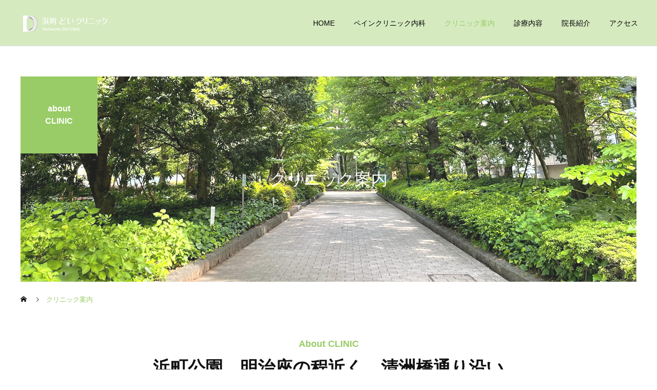

--- FILE ---
content_type: text/html; charset=UTF-8
request_url: https://hamacho-doi-clinic.com/about_clinic/
body_size: 7179
content:
<!DOCTYPE html><html class="pc" dir="ltr" lang="ja" prefix="og: https://ogp.me/ns#"><head><meta charset="UTF-8"> <!--[if IE]><meta http-equiv="X-UA-Compatible" content="IE=edge"><![endif]--><meta name="viewport" content="width=device-width"><meta name="description" content="浜町どいクリニックは、「ペインクリニック内科」を標榜しています。 ペインクリニックとは、様々な痛みの診断と治療を行なう専門の医療分野の名称です。 ｢痛みを我慢する必要はありません｣　どうぞ、お気軽にご相談ください。"><link rel="pingback" href="https://hamacho-doi-clinic.com/xmlrpc.php"><link rel="shortcut icon" href="https://hamacho-doi-clinic.com/wp-content/uploads/2025/03/favi_16.png"><link media="all" href="https://hamacho-doi-clinic.com/wp-content/cache/autoptimize/css/autoptimize_7120f283f7ece633d3592f357805d9bb.css" rel="stylesheet"><link media="screen and (max-width:1251px)" href="https://hamacho-doi-clinic.com/wp-content/cache/autoptimize/css/autoptimize_033b2b856cd5d78227d2e9051fd55584.css" rel="stylesheet"><title>クリニック案内 - 東日本橋・浜町のペインクリニック「浜町どいクリニック」ペインクリニック内科・整形外科・内科</title><meta name="robots" content="max-image-preview:large" /><meta name="google-site-verification" content="RnIGJYTk1i5QlZYRmvy-TC2bmn1JdR9VlKDSdtMlHEU" /><link rel="canonical" href="https://hamacho-doi-clinic.com/about_clinic/" /><meta name="generator" content="All in One SEO (AIOSEO) 4.9.2" /><meta property="og:locale" content="ja_JP" /><meta property="og:site_name" content="東日本橋・浜町のペインクリニック「浜町どいクリニック」ペインクリニック内科・整形外科・内科 - 浜町どいクリニックは、「ペインクリニック内科」を標榜しています。 ペインクリニックとは、様々な痛みの診断と治療を行なう専門の医療分野の名称です。 ｢痛みを我慢する必要はありません｣　どうぞ、お気軽にご相談ください。" /><meta property="og:type" content="article" /><meta property="og:title" content="クリニック案内 - 東日本橋・浜町のペインクリニック「浜町どいクリニック」ペインクリニック内科・整形外科・内科" /><meta property="og:url" content="https://hamacho-doi-clinic.com/about_clinic/" /><meta property="article:published_time" content="2021-10-19T05:25:23+00:00" /><meta property="article:modified_time" content="2025-05-15T20:37:03+00:00" /><meta name="twitter:card" content="summary_large_image" /><meta name="twitter:title" content="クリニック案内 - 東日本橋・浜町のペインクリニック「浜町どいクリニック」ペインクリニック内科・整形外科・内科" /> <script type="application/ld+json" class="aioseo-schema">{"@context":"https:\/\/schema.org","@graph":[{"@type":"BreadcrumbList","@id":"https:\/\/hamacho-doi-clinic.com\/about_clinic\/#breadcrumblist","itemListElement":[{"@type":"ListItem","@id":"https:\/\/hamacho-doi-clinic.com#listItem","position":1,"name":"Home","item":"https:\/\/hamacho-doi-clinic.com","nextItem":{"@type":"ListItem","@id":"https:\/\/hamacho-doi-clinic.com\/about_clinic\/#listItem","name":"\u30af\u30ea\u30cb\u30c3\u30af\u6848\u5185"}},{"@type":"ListItem","@id":"https:\/\/hamacho-doi-clinic.com\/about_clinic\/#listItem","position":2,"name":"\u30af\u30ea\u30cb\u30c3\u30af\u6848\u5185","previousItem":{"@type":"ListItem","@id":"https:\/\/hamacho-doi-clinic.com#listItem","name":"Home"}}]},{"@type":"Organization","@id":"https:\/\/hamacho-doi-clinic.com\/#organization","name":"\u6771\u65e5\u672c\u6a4b\u30fb\u6d5c\u753a\u306e\u30da\u30a4\u30f3\u30af\u30ea\u30cb\u30c3\u30af\u300c\u6d5c\u753a\u3069\u3044\u30af\u30ea\u30cb\u30c3\u30af\u300d\u30da\u30a4\u30f3\u30af\u30ea\u30cb\u30c3\u30af\u5185\u79d1\u30fb\u6574\u5f62\u5916\u79d1\u30fb\u5185\u79d1","description":"\u6d5c\u753a\u3069\u3044\u30af\u30ea\u30cb\u30c3\u30af\u306f\u3001\u300c\u30da\u30a4\u30f3\u30af\u30ea\u30cb\u30c3\u30af\u5185\u79d1\u300d\u3092\u6a19\u699c\u3057\u3066\u3044\u307e\u3059\u3002 \u30da\u30a4\u30f3\u30af\u30ea\u30cb\u30c3\u30af\u3068\u306f\u3001\u69d8\u3005\u306a\u75db\u307f\u306e\u8a3a\u65ad\u3068\u6cbb\u7642\u3092\u884c\u306a\u3046\u5c02\u9580\u306e\u533b\u7642\u5206\u91ce\u306e\u540d\u79f0\u3067\u3059\u3002 \uff62\u75db\u307f\u3092\u6211\u6162\u3059\u308b\u5fc5\u8981\u306f\u3042\u308a\u307e\u305b\u3093\uff63\u3000\u3069\u3046\u305e\u3001\u304a\u6c17\u8efd\u306b\u3054\u76f8\u8ac7\u304f\u3060\u3055\u3044\u3002","url":"https:\/\/hamacho-doi-clinic.com\/","telephone":"+81338512473","logo":{"@type":"ImageObject","url":"https:\/\/hamacho-doi-clinic.com\/wp-content\/uploads\/2021\/10\/footer_logo_sp1.png","@id":"https:\/\/hamacho-doi-clinic.com\/about_clinic\/#organizationLogo","width":253,"height":50},"image":{"@id":"https:\/\/hamacho-doi-clinic.com\/about_clinic\/#organizationLogo"}},{"@type":"WebPage","@id":"https:\/\/hamacho-doi-clinic.com\/about_clinic\/#webpage","url":"https:\/\/hamacho-doi-clinic.com\/about_clinic\/","name":"\u30af\u30ea\u30cb\u30c3\u30af\u6848\u5185 - \u6771\u65e5\u672c\u6a4b\u30fb\u6d5c\u753a\u306e\u30da\u30a4\u30f3\u30af\u30ea\u30cb\u30c3\u30af\u300c\u6d5c\u753a\u3069\u3044\u30af\u30ea\u30cb\u30c3\u30af\u300d\u30da\u30a4\u30f3\u30af\u30ea\u30cb\u30c3\u30af\u5185\u79d1\u30fb\u6574\u5f62\u5916\u79d1\u30fb\u5185\u79d1","inLanguage":"ja","isPartOf":{"@id":"https:\/\/hamacho-doi-clinic.com\/#website"},"breadcrumb":{"@id":"https:\/\/hamacho-doi-clinic.com\/about_clinic\/#breadcrumblist"},"datePublished":"2021-10-19T14:25:23+09:00","dateModified":"2025-05-16T05:37:03+09:00"},{"@type":"WebSite","@id":"https:\/\/hamacho-doi-clinic.com\/#website","url":"https:\/\/hamacho-doi-clinic.com\/","name":"\u6771\u65e5\u672c\u6a4b\u30fb\u6d5c\u753a\u306e\u30da\u30a4\u30f3\u30af\u30ea\u30cb\u30c3\u30af\u300c\u6d5c\u753a\u3069\u3044\u30af\u30ea\u30cb\u30c3\u30af\u300d\u30da\u30a4\u30f3\u30af\u30ea\u30cb\u30c3\u30af\u5185\u79d1\u30fb\u6574\u5f62\u5916\u79d1\u30fb\u5185\u79d1","description":"\u6d5c\u753a\u3069\u3044\u30af\u30ea\u30cb\u30c3\u30af\u306f\u3001\u300c\u30da\u30a4\u30f3\u30af\u30ea\u30cb\u30c3\u30af\u5185\u79d1\u300d\u3092\u6a19\u699c\u3057\u3066\u3044\u307e\u3059\u3002 \u30da\u30a4\u30f3\u30af\u30ea\u30cb\u30c3\u30af\u3068\u306f\u3001\u69d8\u3005\u306a\u75db\u307f\u306e\u8a3a\u65ad\u3068\u6cbb\u7642\u3092\u884c\u306a\u3046\u5c02\u9580\u306e\u533b\u7642\u5206\u91ce\u306e\u540d\u79f0\u3067\u3059\u3002 \uff62\u75db\u307f\u3092\u6211\u6162\u3059\u308b\u5fc5\u8981\u306f\u3042\u308a\u307e\u305b\u3093\uff63\u3000\u3069\u3046\u305e\u3001\u304a\u6c17\u8efd\u306b\u3054\u76f8\u8ac7\u304f\u3060\u3055\u3044\u3002","inLanguage":"ja","publisher":{"@id":"https:\/\/hamacho-doi-clinic.com\/#organization"}}]}</script> <link rel='dns-prefetch' href='//maps.googleapis.com' /><link rel="alternate" type="application/rss+xml" title="東日本橋・浜町のペインクリニック「浜町どいクリニック」ペインクリニック内科・整形外科・内科 &raquo; フィード" href="https://hamacho-doi-clinic.com/feed/" /><link rel="alternate" type="application/rss+xml" title="東日本橋・浜町のペインクリニック「浜町どいクリニック」ペインクリニック内科・整形外科・内科 &raquo; コメントフィード" href="https://hamacho-doi-clinic.com/comments/feed/" /><link rel="alternate" title="oEmbed (JSON)" type="application/json+oembed" href="https://hamacho-doi-clinic.com/wp-json/oembed/1.0/embed?url=https%3A%2F%2Fhamacho-doi-clinic.com%2Fabout_clinic%2F" /><link rel="alternate" title="oEmbed (XML)" type="text/xml+oembed" href="https://hamacho-doi-clinic.com/wp-json/oembed/1.0/embed?url=https%3A%2F%2Fhamacho-doi-clinic.com%2Fabout_clinic%2F&#038;format=xml" /><link rel="preconnect" href="https://fonts.googleapis.com"><link rel="preconnect" href="https://fonts.gstatic.com" crossorigin><link href="https://fonts.googleapis.com/css2?family=Noto+Sans+JP:wght@400;600" rel="stylesheet"> <script type="text/javascript" src="https://hamacho-doi-clinic.com/wp-includes/js/jquery/jquery.min.js?ver=3.7.1" id="jquery-core-js"></script> <link rel="https://api.w.org/" href="https://hamacho-doi-clinic.com/wp-json/" /><link rel="alternate" title="JSON" type="application/json" href="https://hamacho-doi-clinic.com/wp-json/wp/v2/pages/75" /><link rel='shortlink' href='https://hamacho-doi-clinic.com/?p=75' /> <script type="text/javascript">jQuery(document).ready(function($){

  $('.megamenu_blog_slider').slick({
    infinite: true,
    dots: false,
    arrows: false,
    slidesToShow: 4,
    slidesToScroll: 1,
    swipeToSlide: true,
    touchThreshold: 20,
    adaptiveHeight: false,
    pauseOnHover: true,
    autoplay: false,
    fade: false,
    easing: 'easeOutExpo',
    speed: 700,
    autoplaySpeed: 5000
  });
  $('.megamenu_blog_list .prev_item').on('click', function() {
    $(this).closest('.megamenu_blog_list').find('.megamenu_blog_slider').slick('slickPrev');
  });
  $('.megamenu_blog_list .next_item').on('click', function() {
    $(this).closest('.megamenu_blog_list').find('.megamenu_blog_slider').slick('slickNext');
  });

});</script> <script type="text/javascript">jQuery(document).ready(function($){
  var side_button_width = $("#side_button").width();
  $("#side_button").css('width',side_button_width + 'px').css('left','calc(100% - 60px)').css('opacity','1');
  $("#side_button").hover(function(){
     $(this).css('left','calc(100% - ' + side_button_width + 'px)');
  }, function(){
     $(this).css('left','calc(100% - 60px)');
  });

  var side_button_height = $("#side_button").height();
  var header_message_height = $('#header_message').innerHeight();
  if ($('#header_message').css('display') == 'none') {
    var header_message_height = '';
  }
  var winW = $(window).width();
  if( winW > 1251 ){
    $("#side_button").css('top', header_message_height + 149 + 'px');
  } else {
    $("#side_button").css('top', header_message_height + 157 + 'px');
  }
  $(window).on('resize', function(){
    var winW = $(window).width();
    if( winW > 1251 ){
      $("#side_button").css('top', header_message_height + 149 + 'px');
    } else {
      $("#side_button").css('top', header_message_height + 157 + 'px');
    }
  });
  var side_button_position = $('#side_button').offset();
  if(side_button_position){
    $(window).scroll(function () {
      if($(window).scrollTop() > side_button_position.top - 150) {
        $("#side_button").addClass('fixed');
      } else {
        $("#side_button").removeClass('fixed');
      }
    });
  }

});</script> <script>jQuery(function ($) {
	var $window = $(window);
	var $body = $('body');
  // クイックタグ - underline ------------------------------------------
  if ($('.q_underline').length) {
    var gradient_prefix = null;
    $('.q_underline').each(function(){
      var bbc = $(this).css('borderBottomColor');
      if (jQuery.inArray(bbc, ['transparent', 'rgba(0, 0, 0, 0)']) == -1) {
        if (gradient_prefix === null) {
          gradient_prefix = '';
          var ua = navigator.userAgent.toLowerCase();
          if (/webkit/.test(ua)) {
            gradient_prefix = '-webkit-';
          } else if (/firefox/.test(ua)) {
            gradient_prefix = '-moz-';
          } else {
            gradient_prefix = '';
          }
        }
        $(this).css('borderBottomColor', 'transparent');
        if (gradient_prefix) {
          $(this).css('backgroundImage', gradient_prefix+'linear-gradient(left, transparent 50%, '+bbc+ ' 50%)');
        } else {
          $(this).css('backgroundImage', 'linear-gradient(to right, transparent 50%, '+bbc+ ' 50%)');
        }
      }
    });
    $window.on('scroll.q_underline', function(){
      $('.q_underline:not(.is-active)').each(function(){
        if ($body.hasClass('show-serumtal')) {
          var left = $(this).offset().left;
          if (window.scrollX > left - window.innerHeight) {
            $(this).addClass('is-active');
          }
        } else {
          var top = $(this).offset().top;
          if (window.scrollY > top - window.innerHeight) {
            $(this).addClass('is-active');
          }
        }
      });
      if (!$('.q_underline:not(.is-active)').length) {
        $window.off('scroll.q_underline');
      }
    });
  }
} );</script> <link rel="icon" href="https://hamacho-doi-clinic.com/wp-content/uploads/2025/03/favi-150x150.png" sizes="32x32" /><link rel="icon" href="https://hamacho-doi-clinic.com/wp-content/uploads/2025/03/favi-250x250.png" sizes="192x192" /><link rel="apple-touch-icon" href="https://hamacho-doi-clinic.com/wp-content/uploads/2025/03/favi-250x250.png" /><meta name="msapplication-TileImage" content="https://hamacho-doi-clinic.com/wp-content/uploads/2025/03/favi-300x300.png" /></head><body id="body" class="wp-singular page-template-default page page-id-75 wp-embed-responsive wp-theme-cure_tcd082 page_header_width_type1 use_header_fix use_mobile_header_fix"><div id="container"></div><header id="header"><div id="header_logo"><div class="logo"> <a href="https://hamacho-doi-clinic.com/" title="東日本橋・浜町のペインクリニック「浜町どいクリニック」ペインクリニック内科・整形外科・内科"> <img class="pc_logo_image " src="https://hamacho-doi-clinic.com/wp-content/uploads/2021/10/logo_2.png?1768646649" alt="東日本橋・浜町のペインクリニック「浜町どいクリニック」ペインクリニック内科・整形外科・内科" title="東日本橋・浜町のペインクリニック「浜町どいクリニック」ペインクリニック内科・整形外科・内科" height="75" /> <img class="mobile_logo_image " src="https://hamacho-doi-clinic.com/wp-content/uploads/2021/10/logo_sp.png?1768646649" alt="東日本橋・浜町のペインクリニック「浜町どいクリニック」ペインクリニック内科・整形外科・内科" title="東日本橋・浜町のペインクリニック「浜町どいクリニック」ペインクリニック内科・整形外科・内科" width="253" height="50" /> </a></div></div> <a id="menu_button" href="#"><span></span><span></span><span></span></a><nav id="global_menu"><ul id="menu-globalmenu" class="menu"><li id="menu-item-33" class="menu-item menu-item-type-custom menu-item-object-custom menu-item-home menu-item-33 "><a href="https://hamacho-doi-clinic.com/">HOME</a></li><li id="menu-item-151" class="menu-item menu-item-type-post_type menu-item-object-page menu-item-has-children menu-item-151 "><a href="https://hamacho-doi-clinic.com/about_painclinic/">ペインクリニック内科</a><ul class="sub-menu"><li id="menu-item-150" class="menu-item menu-item-type-post_type menu-item-object-page menu-item-150 "><a href="https://hamacho-doi-clinic.com/about_painclinic/">ペインクリニックとは？</a></li><li id="menu-item-149" class="menu-item menu-item-type-post_type menu-item-object-page menu-item-149 "><a href="https://hamacho-doi-clinic.com/about_nerveblocktherapy/">神経ブロック療法とは？</a></li><li id="menu-item-148" class="menu-item menu-item-type-post_type menu-item-object-page menu-item-148 "><a href="https://hamacho-doi-clinic.com/about_vicious_circle/">痛みの悪循環について</a></li></ul></li><li id="menu-item-145" class="menu-item menu-item-type-post_type menu-item-object-page current-menu-item page_item page-item-75 current_page_item menu-item-145 "><a href="https://hamacho-doi-clinic.com/about_clinic/" aria-current="page">クリニック案内</a></li><li id="menu-item-152" class="menu-item menu-item-type-custom menu-item-object-custom menu-item-152 "><a href="https://hamacho-doi-clinic.com/treatment" class="megamenu_button" data-megamenu="js-megamenu152">診療内容</a></li><li id="menu-item-146" class="menu-item menu-item-type-post_type menu-item-object-page menu-item-146 "><a href="https://hamacho-doi-clinic.com/greeting/">院長紹介</a></li><li id="menu-item-147" class="menu-item menu-item-type-post_type menu-item-object-page menu-item-147 "><a href="https://hamacho-doi-clinic.com/access/">アクセス</a></li></ul></nav><div class="megamenu_service_list" id="js-megamenu152"><div class="megamenu_service_list_inner clearfix"><p class="headline">ペインクリニックで扱う代表的な症状・病気</p><div class="link_button"> <a href="https://hamacho-doi-clinic.com/treatment/">詳細を見る</a></div><div class="service_list clearfix"><article class="item"> <a href="https://hamacho-doi-clinic.com/treatment/body/"> <img class="image" src="https://hamacho-doi-clinic.com/wp-content/uploads/2021/10/s_body.png" alt="" title=""><div class="title_area"><p class="title"><span>全身</span></p></div> </a></article><article class="item"> <a href="https://hamacho-doi-clinic.com/treatment/head/"> <img class="image" src="https://hamacho-doi-clinic.com/wp-content/uploads/2021/10/s_head.png" alt="" title=""><div class="title_area"><p class="title"><span>頭</span></p></div> </a></article><article class="item"> <a href="https://hamacho-doi-clinic.com/treatment/face/"> <img class="image" src="https://hamacho-doi-clinic.com/wp-content/uploads/2021/10/s_face.png" alt="" title=""><div class="title_area"><p class="title"><span>顔</span></p></div> </a></article><article class="item"> <a href="https://hamacho-doi-clinic.com/treatment/neck_shoulder_arm/"> <img class="image" src="https://hamacho-doi-clinic.com/wp-content/uploads/2021/10/s_n_s_a.png" alt="" title=""><div class="title_area"><p class="title"><span>首・肩・腕</span></p></div> </a></article><article class="item"> <a href="https://hamacho-doi-clinic.com/treatment/waist_foot/"> <img class="image" src="https://hamacho-doi-clinic.com/wp-content/uploads/2021/10/s_w_f.png" alt="" title=""><div class="title_area"><p class="title"><span>腰・足</span></p></div> </a></article><article class="item"> <a href="https://hamacho-doi-clinic.com/treatment/hands_feet/"> <img class="image" src="https://hamacho-doi-clinic.com/wp-content/uploads/2021/10/s_h_f.png" alt="" title=""><div class="title_area"><p class="title"><span>四肢</span></p></div> </a></article><article class="item"> <a href="https://hamacho-doi-clinic.com/treatment/others/"> <img class="image" src="https://hamacho-doi-clinic.com/wp-content/uploads/2021/10/s_others.png" alt="" title=""><div class="title_area"><p class="title"><span>その他</span></p></div> </a></article></div></div></div></header><div id="side_button" class="right"></div><div id="page_header"  style="width:1200px; background:url(https://hamacho-doi-clinic.com/wp-content/uploads/2021/10/about_clinic_header1.png) no-repeat center top; background-size:cover;"><div id="page_header_inner" style="width:1000px;"><h1 class="title rich_font_2 ">クリニック案内</h1><h2 class="sub_title rich_font_1"><span>about<br /> CLINIC</span></h2></div></div><div id="bread_crumb" style="width:1200px;"><ul class="clearfix" itemscope itemtype="https://schema.org/BreadcrumbList"><li itemprop="itemListElement" itemscope itemtype="https://schema.org/ListItem" class="home"><a itemprop="item" href="https://hamacho-doi-clinic.com/"><span itemprop="name">Home</span></a><meta itemprop="position" content="1"></li><li class="last" itemprop="itemListElement" itemscope itemtype="https://schema.org/ListItem"><span itemprop="name">クリニック案内</span><meta itemprop="position" content="2"></li></ul></div><div id="main_contents" style="width:1000px;"><article id="page_content"><div class="post_content clearfix"><div id="tcd-pb-wrap"><div class="tcd-pb-row row1"><div class="tcd-pb-row-inner clearfix"><div class="tcd-pb-col col1"><div class="tcd-pb-widget widget1 pb-widget-headline"><h2 class="pb_headline pb_font_family_type1">About CLINIC</h2></div></div></div></div><div class="tcd-pb-row row2"><div class="tcd-pb-row-inner clearfix"><div class="tcd-pb-col col1"><div class="tcd-pb-widget widget1 pb-widget-headline"><h2 class="pb_headline pb_font_family_type3">浜町公園、明治座の程近く、清洲橋通り沿い</h2></div></div></div></div><div class="tcd-pb-row row3"><div class="tcd-pb-row-inner clearfix"><div class="tcd-pb-col col1"><div class="tcd-pb-widget widget1 pb-widget-headline"><h2 class="pb_headline pb_font_family_type1">クリニック概要</h2></div></div></div></div><div class="tcd-pb-row row4"><div class="tcd-pb-row-inner clearfix"><div class="tcd-pb-col col1"><div class="tcd-pb-widget widget1 pb-widget-simple_table"><div class="s_table"><table class="pb_simple_table"><tr><th>クリニック名</th><td><p>浜町どいクリニック（旧日本橋むらやまクリニック）</p></td></tr><tr><th>院長名</th><td><p>土居 真太郎（どい しんたろう）</p></td></tr><tr><th>住所</th><td><p>〒103-0004　東京都中央区東日本橋1-1-4-1F</p></td></tr><tr><th>受付</th><td><p>TEL：03-3851-2473</p></td></tr><tr><th>診療科目</th><td><p>ペインクリニック内科・整形外科・内科</p></td></tr><tr><th>診療時間</th><td><p>午前 　９：００～１２：１５<br /> 午後 １４：００～１７：１５（金曜日１５：００～１７：１５）</p></td></tr><tr><th>休診日</th><td><p>土曜日・日曜日・祝日</p></td></tr><tr><th>外来検査項目</th><td><p>X線検査、超音波（エコー）検査、骨粗鬆症検査、血圧測定、心電図検査、一般採血・<br /> 採尿検査など健康診断に必要な項目も検査可能です。</p></td></tr></table></div></div></div></div></div><div class="tcd-pb-row row5"><div class="tcd-pb-row-inner clearfix"><div class="tcd-pb-col col1"><div class="tcd-pb-widget widget1 pb-widget-headline"><h2 class="pb_headline pb_font_family_type1">アクセスマップ</h2></div></div></div></div><div class="tcd-pb-row row6"><div class="tcd-pb-row-inner clearfix"><div class="tcd-pb-col col1"><div class="tcd-pb-widget widget1 pb-widget-googlemap"><div class="pb_googlemap clearfix"><div class="pb_googlemap_overlay pb_googlemap-overlay_layout-type1"><h3 class="pb_googlemap_headline pb_font_family_type1">東京都中央区東日本橋1-1-4-1F</h3> <a class="pb_googlemap_button" href="https://goo.gl/maps/UhuC528S4LUGmNTRA">大きな地図で表示する</a></div><div class="pb_googlemap_map"><div id="js-googlemap-7" class="pb_googlemap_embed"></div></div><div class="pb_googlemap_footer"><div class="pb_googlemap_logo"> <img decoding="async" src="https://hamacho-doi-clinic.com/wp-content/uploads/2021/10/footer_logo_sp1.png" alt=""></div><div class="pb_googlemap_address"><p>都営地下鉄 新宿線：馬喰横山駅Ａ３出口から２分／浜町駅Ａ１、２出口から５分<br /> 都営地下鉄 浅草線：東日本橋駅Ｂ１、２出口から２分／人形町駅Ａ４出口から７分<br /> 東京メトロ 日比谷線：人形町駅Ａ４出口から７分<br /> ＪＲ総武快速線：馬喰町駅より７分</p></div></div></div> <script>jQuery(window).on('load', function() { initMap('js-googlemap-7', '東京都中央区東日本橋1-1-4-1F', -30, 0, '', '');});</script> </div></div></div></div></div></div></article></div><footer id="footer"><div id="footer_top"><div id="footer_inner"><div id="footer_data" class="position_type1 "><div class="item left position_type1"><div class="sub_item" id="footer_contact"><div class="sub_item_inner"><div class="headline rich_font">初診の方専用予約</div><div class="link_button"> <a href="https://ssl.fdoc.jp/reserve/subjectlist/index/cid/s8726444?SITE_CODE=hp">２４時間ＷＥＢ予約</a></div></div></div><div class="sub_item" id="footer_tel"><div class="headline rich_font">お問い合わせ</div><div class="number_area"><p class="tel_number"><span class="icon"></span><span class="number">03-3851-2473</span></p><p class="tel_desc">休診日：土曜日・日曜日・祝日</p></div></div></div><div class="item right"><table id="footer_schedule"><tr><td class="col1">診療受付時間</td><td class="col2">月</td><td class="col3">火</td><td class="col4">水</td><td class="col5">木</td><td class="col6">金</td><td class="col7">土</td><td class="col8">日</td></tr><tr><td class="col1"> 9:00 ~ 12:15</td><td class="col2">土居</td><td class="col3">土居</td><td class="col4">土居</td><td class="col5">土居</td><td class="col6">土居</td><td class="col7">休診</td><td class="col8">休診</td></tr><tr><td class="col1">14:00 ~ 17:15
（金曜日は15:00から受付開始）</td><td class="col2">土居</td><td class="col3">土居</td><td class="col4">村山</td><td class="col5">土居</td><td class="col6">土居</td><td class="col7">休診</td><td class="col8">休診</td></tr></table></div></div></div><div id="footer_overlay" style="background:rgba(0,0,0,0.3);"></div><div class="footer_bg_image " style="background:url(https://hamacho-doi-clinic.com/wp-content/uploads/2022/01/top_footer11.png) no-repeat center center; background-size:cover;"></div></div><div id="footer_bottom"><div id="footer_logo"><div class="logo"> <a href="https://hamacho-doi-clinic.com/" title="東日本橋・浜町のペインクリニック「浜町どいクリニック」ペインクリニック内科・整形外科・内科"> <img class="pc_logo_image" src="https://hamacho-doi-clinic.com/wp-content/uploads/2021/10/footer_logo_1.png?1768646649" alt="東日本橋・浜町のペインクリニック「浜町どいクリニック」ペインクリニック内科・整形外科・内科" title="東日本橋・浜町のペインクリニック「浜町どいクリニック」ペインクリニック内科・整形外科・内科" width="300" height="120" /> <img class="mobile_logo_image" src="https://hamacho-doi-clinic.com/wp-content/uploads/2021/10/footer_logo_sp1.png?1768646649" alt="東日本橋・浜町のペインクリニック「浜町どいクリニック」ペインクリニック内科・整形外科・内科" title="東日本橋・浜町のペインクリニック「浜町どいクリニック」ペインクリニック内科・整形外科・内科" width="253" height="50" /> </a></div></div><p class="footer_info">〒103-0004　東京都中央区東日本橋1-1-4-1F<br /> 受付 : 03-3851-2473</p></div><div id="footer_menu" class="footer_menu" style="background:#d5eabf;"><ul id="menu-footer_1" class="menu"><li id="menu-item-153" class="menu-item menu-item-type-custom menu-item-object-custom menu-item-home menu-item-153 "><a href="https://hamacho-doi-clinic.com/">HOME</a></li><li id="menu-item-163" class="menu-item menu-item-type-post_type menu-item-object-page menu-item-163 "><a href="https://hamacho-doi-clinic.com/about_painclinic/">ペインクリニックとは？</a></li><li id="menu-item-162" class="menu-item menu-item-type-post_type menu-item-object-page menu-item-162 "><a href="https://hamacho-doi-clinic.com/about_nerveblocktherapy/">神経ブロック療法とは？</a></li><li id="menu-item-161" class="menu-item menu-item-type-post_type menu-item-object-page menu-item-161 "><a href="https://hamacho-doi-clinic.com/about_vicious_circle/">痛みの悪循環について</a></li><li id="menu-item-167" class="menu-item menu-item-type-custom menu-item-object-custom menu-item-167 "><a href="https://hamacho-doi-clinic.com/treatment/">診療内容</a></li><li id="menu-item-164" class="menu-item menu-item-type-post_type menu-item-object-page current-menu-item page_item page-item-75 current_page_item menu-item-164 "><a href="https://hamacho-doi-clinic.com/about_clinic/" aria-current="page">クリニック案内</a></li><li id="menu-item-165" class="menu-item menu-item-type-post_type menu-item-object-page menu-item-165 "><a href="https://hamacho-doi-clinic.com/greeting/">院長紹介</a></li><li id="menu-item-166" class="menu-item menu-item-type-post_type menu-item-object-page menu-item-166 "><a href="https://hamacho-doi-clinic.com/access/">アクセス</a></li></ul></div><p id="copyright" style="background:#99cc66; color:#ffffff;">Copyright © 浜町どいクリニック</p></footer><div id="return_top"> <a href="#body"><span></span></a></div></div><div id="drawer_menu"><nav><ul id="mobile_menu" class="menu"><li class="menu-item menu-item-type-custom menu-item-object-custom menu-item-home menu-item-33 "><a href="https://hamacho-doi-clinic.com/">HOME</a></li><li class="menu-item menu-item-type-post_type menu-item-object-page menu-item-has-children menu-item-151 "><a href="https://hamacho-doi-clinic.com/about_painclinic/">ペインクリニック内科</a><ul class="sub-menu"><li class="menu-item menu-item-type-post_type menu-item-object-page menu-item-150 "><a href="https://hamacho-doi-clinic.com/about_painclinic/">ペインクリニックとは？</a></li><li class="menu-item menu-item-type-post_type menu-item-object-page menu-item-149 "><a href="https://hamacho-doi-clinic.com/about_nerveblocktherapy/">神経ブロック療法とは？</a></li><li class="menu-item menu-item-type-post_type menu-item-object-page menu-item-148 "><a href="https://hamacho-doi-clinic.com/about_vicious_circle/">痛みの悪循環について</a></li></ul></li><li class="menu-item menu-item-type-post_type menu-item-object-page current-menu-item page_item page-item-75 current_page_item menu-item-145 "><a href="https://hamacho-doi-clinic.com/about_clinic/" aria-current="page">クリニック案内</a></li><li class="menu-item menu-item-type-custom menu-item-object-custom menu-item-152 "><a href="https://hamacho-doi-clinic.com/treatment" class="megamenu_button" data-megamenu="js-megamenu152">診療内容</a></li><li class="menu-item menu-item-type-post_type menu-item-object-page menu-item-146 "><a href="https://hamacho-doi-clinic.com/greeting/">院長紹介</a></li><li class="menu-item menu-item-type-post_type menu-item-object-page menu-item-147 "><a href="https://hamacho-doi-clinic.com/access/">アクセス</a></li></ul></nav><div id="mobile_banner"><div class="banner"> <a href="https://okusuritecho.onelink.me/2372522206?pid=hospitalsupport&#038;c=hospital_banner&#038;af_adset=23303&#038;af_dp=mn%3A%2F%2Fhospital%3Fhospital_id%3D23303" target="_blank"><img src="" alt="" title="" /></a></div><div class="banner"> <a href="tel:090-1702-7890"><img src="" alt="" title="" /></a></div></div></div> <script>jQuery(document).ready(function($){

  $('#page_header').addClass('animate');

});</script> <script type="speculationrules">{"prefetch":[{"source":"document","where":{"and":[{"href_matches":"/*"},{"not":{"href_matches":["/wp-*.php","/wp-admin/*","/wp-content/uploads/*","/wp-content/*","/wp-content/plugins/*","/wp-content/themes/cure_tcd082/*","/*\\?(.+)"]}},{"not":{"selector_matches":"a[rel~=\"nofollow\"]"}},{"not":{"selector_matches":".no-prefetch, .no-prefetch a"}}]},"eagerness":"conservative"}]}</script> <script type="module"  src="https://hamacho-doi-clinic.com/wp-content/plugins/all-in-one-seo-pack/dist/Lite/assets/table-of-contents.95d0dfce.js?ver=4.9.2" id="aioseo/js/src/vue/standalone/blocks/table-of-contents/frontend.js-js"></script> <script type="text/javascript" src="https://maps.googleapis.com/maps/api/js?key=AIzaSyBuOSvHtNhndkLR5-oQ54vwKGDw9CLdUd4" id="page_builder-googlemap-api-js"></script> <script defer src="https://hamacho-doi-clinic.com/wp-content/cache/autoptimize/js/autoptimize_26f0372bbbdce52e51797b1ca9e30e30.js"></script></body></html>
<!-- Dynamic page generated in 0.557 seconds. -->
<!-- Cached page generated by WP-Super-Cache on 2026-01-17 19:44:09 -->

<!-- super cache -->

--- FILE ---
content_type: text/css
request_url: https://hamacho-doi-clinic.com/wp-content/cache/autoptimize/css/autoptimize_7120f283f7ece633d3592f357805d9bb.css
body_size: 30926
content:
img:is([sizes=auto i],[sizes^="auto," i]){contain-intrinsic-size:3000px 1500px}
@charset "utf-8";@font-face{font-family:'design_plus';src:url(//hamacho-doi-clinic.com/wp-content/themes/cure_tcd082/fonts/design_plus.eot?v=1.1);src:url(//hamacho-doi-clinic.com/wp-content/themes/cure_tcd082/fonts/design_plus.eot?v=1.1#iefix) format('embedded-opentype'),url(//hamacho-doi-clinic.com/wp-content/themes/cure_tcd082/fonts/design_plus.woff?v=1.1) format('woff'),url(//hamacho-doi-clinic.com/wp-content/themes/cure_tcd082/fonts/design_plus.ttf?v=1.1) format('truetype'),url(//hamacho-doi-clinic.com/wp-content/themes/cure_tcd082/fonts/design_plus.svg?v=1.1#design_plus) format('svg');font-weight:400;font-style:normal}@font-face{font-family:'footer_bar';src:url(//hamacho-doi-clinic.com/wp-content/themes/cure_tcd082/fonts/footer_bar.eot?v=1.2);src:url(//hamacho-doi-clinic.com/wp-content/themes/cure_tcd082/fonts/footer_bar.eot?v=1.2#iefix) format('embedded-opentype'),url(//hamacho-doi-clinic.com/wp-content/themes/cure_tcd082/fonts/footer_bar.woff?v=1.2) format('woff'),url(//hamacho-doi-clinic.com/wp-content/themes/cure_tcd082/fonts/footer_bar.ttf?v=1.2) format('truetype'),url(//hamacho-doi-clinic.com/wp-content/themes/cure_tcd082/fonts/footer_bar.svg?v=1.2#footer_bar) format('svg');font-weight:400;font-style:normal}@font-face{font-family:'update_icon';src:url(//hamacho-doi-clinic.com/wp-content/themes/cure_tcd082/fonts/update_icon.eot?v=1.0);src:url(//hamacho-doi-clinic.com/wp-content/themes/cure_tcd082/fonts/update_icon.eot?v=1.0#iefix) format('embedded-opentype'),url(//hamacho-doi-clinic.com/wp-content/themes/cure_tcd082/fonts/update_icon.woff?v=1.0) format('woff'),url(//hamacho-doi-clinic.com/wp-content/themes/cure_tcd082/fonts/update_icon.ttf?v=1.0) format('truetype'),url(//hamacho-doi-clinic.com/wp-content/themes/cure_tcd082/fonts/update_icon.svg?v=1.0#update_icon) format('svg');font-weight:400;font-style:normal}@font-face{font-family:'tiktok_x_icon';src:url(//hamacho-doi-clinic.com/wp-content/themes/cure_tcd082/fonts/tiktok_x_icon.eot?v=1.1);src:url(//hamacho-doi-clinic.com/wp-content/themes/cure_tcd082/fonts/tiktok_x_icon.eot?v=1.1#iefix) format('embedded-opentype'),url(//hamacho-doi-clinic.com/wp-content/themes/cure_tcd082/fonts/tiktok_x_icon.woff?v=1.1) format('woff'),url(//hamacho-doi-clinic.com/wp-content/themes/cure_tcd082/fonts/tiktok_x_icon.ttf?v=1.1) format('truetype'),url(//hamacho-doi-clinic.com/wp-content/themes/cure_tcd082/fonts/tiktok_x_icon.svg?v=1.1#tiktok_x_icon) format('svg');font-weight:400;font-style:normal}html,body,div,span,applet,object,iframe,h1,h2,h3,h4,h5,h6,p,blockquote,pre,a,abbr,acronym,address,big,cite,code,del,dfn,em,img,ins,kbd,q,s,samp,small,strike,strong,sub,sup,tt,var,b,u,i,center,dl,dt,dd,ol,ul,li,fieldset,form,label,legend,table,caption,tbody,tfoot,thead,tr,th,td,article,aside,canvas,details,embed,figure,figcaption,footer,header,hgroup,menu,nav,output,ruby,section,summary,time,mark,audio,video{margin:0;padding:0;border:0;outline:0;font-size:100%;vertical-align:baseline}article,aside,details,figcaption,figure,footer,header,hgroup,menu,nav,section{display:block}html{overflow-y:scroll;-webkit-text-size-adjust:100%}ul,ol{list-style:none}blockquote,q{quotes:none}blockquote:before,blockquote:after,q:before,q:after{content:'';content:none}a:focus{outline:none}ins{text-decoration:none}mark{font-style:italic;font-weight:700}del{text-decoration:line-through}abbr[title],dfn[title]{border-bottom:1px dotted;cursor:help}table{border-collapse:collapse;border-spacing:0;width:100%}hr{display:block;height:1px;border:0;border-top:1px solid #ccc;margin:1em 0;padding:0}button,input,select,textarea{outline:0;-webkit-box-sizing:border-box;box-sizing:border-box;font-size:100%}input,textarea{background-image:-webkit-linear-gradient(hsla(0,0%,100%,0),hsla(0,0%,100%,0));-webkit-appearance:none;border-radius:0}input[type=checkbox]{-webkit-appearance:checkbox}input[type=radio]{-webkit-appearance:radio}button::-moz-focus-inner,input::-moz-focus-inner{border:0;padding:0}iframe{max-width:100%}.clearfix:after{display:block;clear:both;content:""}html{scroll-padding-top:100px}body{overflow:clip;font-family:Arial,sans-serif;font-size:14px;line-height:1;width:100%;position:relative;-webkit-font-smoothing:antialiased}.pc body.admin-bar{padding-top:32px}a{text-decoration:none}a,a:before,a:after,input{-webkit-transition-property:background-color,color,opacity;-webkit-transition-duration:.25s;-webkit-transition-timing-function:ease;transition-property:background-color,color,opacity;transition-duration:.25s;transition-timing-function:ease}.clear{clear:both}.hide{display:none}#container{position:relative;height:100%}#main_contents{width:1000px;margin:0 auto;position:relative}#main_col{width:700px;margin:0 0 150px}#side_col{width:250px;margin:0 0 150px}#page_content{padding:40px 0 110px}body.layout_type3 #main_col{width:1000px;float:none;margin-right:auto;margin-left:auto}@media not screen and (max-width:1050px){#main_contents:has(#side_col){display:flex;flex-wrap:wrap;justify-content:space-between}#main_contents:has(#side_col) #content_header{flex:0 0 100%}#main_contents:has(#side_col):after{content:none}body.layout_type2 #main_contents:has(#side_col){flex-direction:row-reverse}}.pc .megamenu_button+ul{display:none !important}@-webkit-keyframes mega_slide_up{0%{opacity:0;top:109px}100%{opacity:1;top:89px}}@keyframes mega_slide_up{0%{opacity:0;top:109px}100%{opacity:1;top:89px}}@-webkit-keyframes mega_slide_down{0%{opacity:1;top:89px}100%{opacity:0;top:109px}}@keyframes mega_slide_down{0%{opacity:1;top:89px}100%{opacity:0;top:109px}}.megamenu_service_list{opacity:0;pointer-events:none;overflow:hidden;width:100%;position:absolute;top:109px;z-index:500;left:0;right:0;margin:auto;-webkit-transition:all .7s cubic-bezier(.22,1,.36,1) 0s;transition:all .7s cubic-bezier(.22,1,.36,1) 0s}.megamenu_service_list.active_mega_menu{opacity:1;pointer-events:initial;top:89px}.megamenu_service_list_inner{width:1000px;height:300px;position:relative;margin:0 auto}.megamenu_service_list .headline{height:74px;line-height:75px;color:#fff;font-size:14px;font-weight:600;text-align:center}.megamenu_service_list .link_button{position:absolute;right:0;top:0}.megamenu_service_list .link_button a{font-size:14px;height:74px;line-height:75px;color:#fff;position:relative;padding-right:20px}.megamenu_service_list .link_button a:after{content:'\e910';font-family:'design_plus';font-size:12px;line-height:1;display:block;position:absolute;right:0;top:4px;-webkit-font-smoothing:antialiased;-moz-osx-font-smoothing:grayscale;-webkit-transition:all .2s ease;transition:all .2s ease}.megamenu_service_list .link_button a:hover{color:#ccc}.megamenu_service_list .item{width:calc(25% - 10px);height:100px;float:left;margin:0 13px 13px 0}.megamenu_service_list .item:nth-child(4n){margin-right:0}.megamenu_service_list .item a{background:#fff;display:block;position:relative;width:100%;height:100%}.megamenu_service_list .item img{display:block;float:left}.megamenu_service_list .title_area{float:left;width:calc(100% - 100px);height:100px;position:relative}.megamenu_service_list .title{text-align:center;width:100%;line-height:1.5;position:absolute;top:50%;-ms-transform:translateY(-50%);-webkit-transform:translateY(-50%);transform:translateY(-50%)}.megamenu_blog_list{opacity:0;pointer-events:none;width:100%;height:300px;position:absolute;top:109px;z-index:500;left:0;right:0;margin:auto;-webkit-transition:all .7s cubic-bezier(.22,1,.36,1) 0s;transition:all .7s cubic-bezier(.22,1,.36,1) 0s}.megamenu_blog_list.active_mega_menu{opacity:1;pointer-events:initial;top:89px}.megamenu_blog_list_inner{width:1000px;height:300px;margin:0 auto;position:relative;overflow:hidden}.megamenu_blog_slider_wrap{position:relative;width:932px;height:270px;margin:16px 0 0 34px;overflow:hidden}.megamenu_blog_slider{overflow:hidden;width:931px;height:270px}.megamenu_blog_slider .item{height:270px;position:relative}.megamenu_blog_slider .image_link{display:block;background:0 0}.megamenu_blog_slider .image_wrap{display:block;width:100%;height:148px;position:relative;z-index:1;overflow:hidden}.megamenu_blog_slider .image{width:100%;height:100% !important;display:block;overflow:hidden;position:relative;z-index:2}.megamenu_blog_slider .title_area{padding:17px 30px;background:#fff;height:121px;border-right:1px solid #ddd;-webkit-box-sizing:border-box;box-sizing:border-box}.megamenu_blog_slider .title{font-weight:500;font-size:14px;line-height:2;max-height:6em;overflow:hidden;visibility:visible}.megamenu_blog_slider .title span{display:-webkit-inline-box;-webkit-box-orient:vertical;-webkit-line-clamp:3}.megamenu_blog_slider .category a{position:absolute;top:0;left:0;z-index:10;display:inline-block;font-size:12px;width:110px;height:35px;line-height:35px;text-align:center;background:#000;color:#fff;position:absolute;top:113px;left:30px}.megamenu_blog_list .prev_item{top:130px;left:-20px}.megamenu_blog_list .next_item{top:130px;right:-20px}.megamenu_blog_list .carousel_arrow:before{color:#fff}.carousel_arrow{width:50px;height:50px;line-height:50px;text-align:center;position:absolute;cursor:pointer;z-index:10;overflow:hidden}.carousel_arrow:before{font-family:'design_plus';color:#000;font-size:18px;display:block;height:50px;line-height:50px;width:100%;text-align:center;-webkit-font-smoothing:antialiased;-moz-osx-font-smoothing:grayscale;-webkit-transition:all .2s ease;transition:all .2s ease}.carousel_arrow.prev_item:before{content:'\e90f'}.carousel_arrow.next_item:before{content:'\e910';left:0;right:0}.carousel_arrow:hover:before{color:#ccc}#faq_archive{padding:0 0 150px}#faq_category_button{margin:0 0 120px}#faq_category_button li{font-size:16px;float:left;width:25%;margin:0 -1px -1px 0;cursor:pointer}#faq_category_button li p{border:1px solid #ddd;color:#000;display:block;text-align:center;height:60px;line-height:62px}#faq_category_button li p:hover{border-color:#ddd;background:#f1fafc;position:relative}#faq_category_button li.active p{pointer-events:none;background:#f1fafc}.faq_list .item{margin-bottom:-1px}.faq_list .question{cursor:pointer;font-weight:500;font-size:16px;border:1px solid #ddd;line-height:1.8;padding:23px 60px 19px 66px;position:relative;background:#fff;-webkit-transition:all .2s ease;transition:all .2s ease}.faq_list .question:before{position:absolute;left:20px;top:50%;-ms-transform:translateY(-50%);-webkit-transform:translateY(-50%);transform:translateY(-50%);font-family:'design_plus';content:'\e912';font-size:14px;display:block;width:30px;height:30px;line-height:31px;border-radius:100%;background:#00a6d0;color:#fff;text-align:center;font-weight:500}.faq_list .question:after{position:absolute;top:29px;right:20px;color:#00a6d0;font-weight:400;font-family:'design_plus';content:'\e90e';font-size:14px}.faq_list .question.active:after{content:'\e911'}.faq_list .question:hover{color:#00a6d0}.faq_list .answer{font-size:16px;border:1px solid #ddd;border-top:none;padding:30px 65px 25px;background:#f1fafc}#design_page1{padding-bottom:30px}.design1_content{margin:0 0 120px}.design1_content .top_headline{border-top:3px solid #00a7ce;display:table;margin:0 auto 60px;font-weight:500;font-size:22px;padding:25px 0 0}.design1_content1 .main_image{width:100%;height:400px;position:relative;display:-webkit-box;display:-ms-flexbox;display:-webkit-flex;display:flex;-ms-flex-wrap:wrap;-webkit-flex-wrap:wrap;flex-wrap:wrap;-ms-align-items:center;-webkit-align-items:center;align-items:center;-ms-justify-content:center;-webkit-justify-content:center;justify-content:center}.design1_content1 .overlay{width:100%;height:100%;position:absolute;top:0;left:0;z-index:1}.design1_content1 .catch{z-index:10;font-weight:500;line-height:1.5;padding:0;text-align:center;color:#fff;font-size:28px}.design1_content1 .catch.type2{width:auto;writing-mode:vertical-rl;text-align:left;padding:50px 0}.design1_content1 .item_list{display:-webkit-box;display:-ms-flexbox;display:-webkit-flex;display:flex;-ms-flex-wrap:wrap;-webkit-flex-wrap:wrap;flex-wrap:wrap}.design1_content1 .item{border:1px solid #ddd;border-right:none;padding:0 0 50px;-ms-flex:1 1 0%;-webkit-flex:1 1 0%;flex:1 1 0%;-webkit-box-sizing:border-box;box-sizing:border-box}.design1_content1 .item:last-of-type{border-right:1px solid #ddd}.design1_content1 .item .image{width:;height:150px}.design1_content1 .item .headline{text-align:center;padding:0 45px;line-height:1.6;font-weight:600}.design1_content1 .item .desc{padding:0 45px;line-height:2.2;font-size:16px;margin:15px 0 0}.design1_content2 .image{width:50%;height:400px;float:left;position:relative}.design1_content2 .caption{line-height:2.2;font-size:14px;color:#fff;position:absolute;bottom:0;left:0;width:100%;padding:40px 20px 10px;-webkit-box-sizing:border-box;box-sizing:border-box;background:-moz-linear-gradient(top,rgba(0,0,0,0) 0%,rgba(0,0,0,.7) 100%);background:-webkit-linear-gradient(top,rgba(0,0,0,0) 0%,rgba(0,0,0,.7) 100%);background:linear-gradient(to bottom,rgba(0,0,0,0) 0%,rgba(0,0,0,.7) 100%)}.design1_content2 .content{width:50%;height:400px;float:right;position:relative;border-right:1px solid #ddd;-webkit-box-sizing:border-box;box-sizing:border-box}.design1_content2 .content_inner{position:absolute;padding:0 70px;line-height:2.2;font-size:16px;top:50%;-ms-transform:translateY(-50%);-webkit-transform:translateY(-50%);transform:translateY(-50%)}.design1_content2 .item .catch{line-height:1.6;font-weight:600;font-size:22px;margin-top:-4px}.design1_content2 .item .desc{line-height:2.2;font-size:16px;margin:10px 0 0}.design1_content2 .layout_type2 .image{float:right}.design1_content2 .layout_type2 .content{float:left;border-left:1px solid #ddd}.design1_content2 .item:first-of-type .content{border-top:1px solid #ddd}.design1_content2 .item:last-of-type .content{border-bottom:1px solid #ddd}.design1_content2 .item:only-of-type .content{border-top:1px solid #ddd;border-bottom:1px solid #ddd}.design1_content3{margin-bottom:60px}.design1_content3 .item{width:calc(100% / 3 - 77px);float:left;margin:0 115px 50px 0}.design1_content3 .item:nth-child(3n){margin-right:0}.design1_content3 .item .desc{line-height:2.2;font-size:16px;margin:35px 0 0}.design1_content3 .item .image{width:220px;height:auto;max-width:100%;border-radius:100%;margin:0 auto;display:block}.design1_content4{margin:0;padding:0;position:relative}.design1_content4.type2{left:50%;-ms-transform:translateX(-50%);-webkit-transform:translateX(-50%);transform:translateX(-50%)}#design_page2{padding-bottom:30px}.design2_content{margin:0 0 120px}.design2_content .top_headline{border-top:3px solid #00a7ce;display:table;margin:0 auto 60px;font-weight:500;font-size:22px;padding:25px 0 0}.design2_content1 .main_image{width:100%;height:400px;position:relative;display:-webkit-box;display:-ms-flexbox;display:-webkit-flex;display:flex;-ms-flex-wrap:wrap;-webkit-flex-wrap:wrap;flex-wrap:wrap;-ms-align-items:center;-webkit-align-items:center;align-items:center;-ms-justify-content:center;-webkit-justify-content:center;justify-content:center}.design2_content1 .overlay{width:100%;height:100%;position:absolute;top:0;left:0;z-index:1}.design2_content1 .catch{z-index:10;font-weight:500;line-height:1.5;padding:0;text-align:center;color:#fff;font-size:28px}.design2_content1 .catch.type2{writing-mode:vertical-rl;padding:50px 0;text-align:left}.design2_content1 .user_info{background:#f5f5f5;padding:110px 120px 1px}.design2_content1 .post_content{font-size:16px}.design2_content1 .message{margin:0 0 50px}.design2_content1 .name_area{text-align:center;margin:0 0 115px}.design2_content1 .category{font-size:14px;margin:0 0 15px}.design2_content1 .name{font-size:22px}.design2_content1 .sub_title{font-size:14px;color:#666;margin:15px 0 0}.design2_content1 .prof{margin:0 0 110px}.design2_content1 .tcd_sutaff_profile_list{display:-webkit-box;display:-ms-flexbox;display:-webkit-flex;display:flex;-ms-flex-wrap:wrap;-webkit-flex-wrap:wrap;flex-wrap:wrap}.design2_content1 .tcd_sutaff_profile_list dt{width:95px;margin:0 0 10px;line-height:1.5}.design2_content1 .tcd_sutaff_profile_list dd{width:calc(100% - 95px);margin:0 0 10px;line-height:1.5}.design2_content2 .item{margin:0 0 60px;position:relative}.design2_content2 .item:last-of-type{margin:0}.design2_content2 .image{width:400px;height:400px;float:left;position:relative}.design2_content2 .content{width:calc(100% - 400px);height:400px;float:right;position:relative;-webkit-box-sizing:border-box;box-sizing:border-box}.design2_content2 .content_inner{position:absolute;padding:12px 70px 0;top:50%;-ms-transform:translateY(-50%);-webkit-transform:translateY(-50%);transform:translateY(-50%);width:calc(100% - 140px)}.design2_content2 .name_area{margin:0 0 50px}.design2_content2 .category{display:inline-block;text-align:center;font-size:14px;margin:0 0 20px;color:#00a7ce;border:1px solid #01a7ce;background:#fff;min-width:120px;height:35px;line-height:35px;-webkit-box-sizing:border-box;box-sizing:border-box}.design2_content2 .name{font-size:22px;margin:0;position:relative}.design2_content2 .sub_title{font-size:14px;color:#666;margin:0 0 0 20px;font-weight:500;position:relative;top:-2px}.design2_content2 .post_content{font-size:16px}.design2_content2 .item_list.layout_type2 .image{width:300px;height:300px}.design2_content2 .item_list.layout_type2 .content{width:calc(100% - 300px);height:300px}.design2_content2 .item_list.layout_type2 .category{float:left;margin:0 20px 0 0}.design2_content2 .item_list.layout_type2 .name{top:6px}.design2_content3{margin:0;padding:0;position:relative}.design2_content3.type2{left:50%;-ms-transform:translateX(-50%);-webkit-transform:translateX(-50%);transform:translateX(-50%)}#access_page{padding:47px 0 30px}.access_content1{margin:0 0 120px}.access_content1 .top_headline{display:table;margin:0 auto 10px;font-weight:600;font-size:14px;color:#00a6cc}.access_content1 .top_catch{line-height:1.8;font-weight:500;font-size:38px;text-align:center}.access_content1 .item_list{margin:100px 0 0}.access_content1 .image{width:50%;height:400px;float:left;position:relative}.access_content1 .caption{line-height:2.2;font-size:14px;color:#fff;position:absolute;bottom:0;left:0;width:100%;padding:40px 20px 10px;-webkit-box-sizing:border-box;box-sizing:border-box;background:-moz-linear-gradient(top,rgba(0,0,0,0) 0%,rgba(0,0,0,.7) 100%);background:-webkit-linear-gradient(top,rgba(0,0,0,0) 0%,rgba(0,0,0,.7) 100%);background:linear-gradient(to bottom,rgba(0,0,0,0) 0%,rgba(0,0,0,.7) 100%)}.access_content1 .content{width:50%;height:400px;float:right;position:relative;border-right:1px solid #ddd;-webkit-box-sizing:border-box;box-sizing:border-box}.access_content1 .content_inner{position:absolute;padding:0 70px;line-height:2.2;font-size:16px;top:50%;-ms-transform:translateY(-50%);-webkit-transform:translateY(-50%);transform:translateY(-50%)}.access_content1 .item .catch{line-height:1.6;font-weight:600;font-size:22px;margin-top:-4px}.access_content1 .item .desc{line-height:2.2;font-size:16px;margin:10px 0 0}.access_content1 .layout_type2 .image{float:right}.access_content1 .layout_type2 .content{float:left;border-left:1px solid #ddd}.access_content1 .item:first-of-type .content{border-top:1px solid #ddd}.access_content1 .item:last-of-type .content{border-bottom:1px solid #ddd}.access_content1 .item:only-of-type .content{border-top:1px solid #ddd;border-bottom:1px solid #ddd}.access_content2{margin:0 0 120px}.access_content2 .top_headline{border-top:3px solid #00a7ce;display:table;margin:0 auto 60px;font-weight:500;font-size:22px;padding:25px 0 0}.access_content2 .access_google_map{width:100%;height:500px}.access_content2 .access_google_map .pb_googlemap_embed{width:100%;height:500px}.access_content2 .access_google_map .pb_googlemap_custom-overlay-inner{display:-webkit-box;display:-ms-flexbox;display:flex;position:absolute;top:-116px;left:-50px;-webkit-box-align:center;-ms-flex-align:center;align-items:center;-webkit-box-pack:center;-ms-flex-pack:center;justify-content:center;width:100px !important;height:100px !important;border-radius:50%;font-size:18px;text-align:center}.access_content2 .access_google_map .pb_googlemap_custom-overlay-inner:after{display:block;position:absolute;right:0;bottom:-15px;left:0;width:0;height:0;margin:auto;border-width:16px 5px 0;border-style:solid;content:""}.access_content2 .map_link_button{text-align:center;margin:60px 0 0;z-index:10;position:relative}.access_content2 .map_link_button a{border:1px solid #ddd;display:inline-block;min-width:280px;height:60px;line-height:60px;padding:0 20px;font-size:16px;-webkit-box-sizing:border-box;box-sizing:border-box}.access_content2 .info_area{margin-top:60px;background:#f5f5f5;padding:60px}.access_content2 .address_area{display:-webkit-box;display:-ms-flexbox;display:-webkit-flex;display:flex;-ms-flex-wrap:wrap;-webkit-flex-wrap:wrap;flex-wrap:wrap}.access_content2 .address_area .item{padding:50px 60px;-ms-flex:1 1 0%;-webkit-flex:1 1 0%;flex:1 1 0%;position:relative;background:#fff;display:-webkit-box;display:-ms-flexbox;display:-webkit-flex;display:flex;-ms-flex-wrap:wrap;-webkit-flex-wrap:wrap;flex-wrap:wrap;-ms-align-items:center;-webkit-align-items:center;align-items:center}.access_content2 .address_area .item:first-of-type{margin:0 38px 0 0}.access_content2 .address_area .item:only-of-type{margin:0 !important}.access_content2 .address_area .item_inner{width:100%}.access_content2 .address_area .post_content{width:100%;font-size:14px}.access_content2 .sub_item:nth-child(2){margin-top:60px}.access_content2 .contact{text-align:center}.access_content2 .contact .headline{font-size:16px;color:#00a8c8;font-weight:600}.access_content2 .contact .link_button{margin:15px 0 0;z-index:10;position:relative}.access_content2 .contact .link_button a{display:inline-block;min-width:280px;height:60px;line-height:60px;padding:0 20px;font-size:16px;-webkit-box-sizing:border-box;box-sizing:border-box}.access_content2 .tel{text-align:center}.access_content2 .tel .headline{font-size:16px;color:#00a8c8;font-weight:600}.access_content2 .tel_number{margin:10px 0 0;font-size:28px;font-weight:500;position:relative}.access_content2 .tel_desc{font-size:14px;margin:10px 0 0;line-height:1.5}.access_content2 .tel_number .icon:before{left:-7px;top:0;content:'\e90b';font-family:"footer_bar";font-size:22px;position:relative}.access_content2 .service_list{text-align:center;margin:60px 0 0}.access_content2 .service_list .headline{font-size:16px;font-weight:600;color:#00a5c5}.access_content2 .service_list ul{font-size:0;margin-top:15px}.access_content2 .service_list li{display:inline-block;font-size:14px;line-height:2}.access_content2 .service_list li:after{content:"・";margin:0 0 0 2px}.access_content2 .service_list li:last-of-type:after{display:none}.access_content2 .logo_area{margin:55px 0 0;text-align:center;position:relative;z-index:2}.access_content2 .logo_area .logo{line-height:1;padding:0;font-weight:500}.access_content2 .logo_area img{display:block;margin:0 auto;-webkit-transition:opacity .35s ease-in-out;transition:opacity .35s ease-in-out}.access_content2 .logo_area img:hover{opacity:.5}.access_content2 .logo_area .pc_logo_text{display:block}.access_content2 .logo_area .mobile_logo_image{display:none}.access_content2 .logo_area .mobile_logo_text{display:none}.access_content2 .bottom_address{margin:23px 0 -5px;line-height:2;font-size:14px;z-index:20;text-align:center;position:relative}.access_content3{margin:0;padding:0;position:relative}.access_content3.type2{left:50%;-ms-transform:translateX(-50%);-webkit-transform:translateX(-50%);transform:translateX(-50%)}#service_archive{padding:0 0 135px}#service_list .item{width:calc(50% - 8px);margin:0 16px 15px 0;height:400px;position:relative;float:left}#service_list .item:nth-child(2n){margin-right:0}#service_list .item a{display:block}#service_list .item a:hover{background:#fafafa}#service_list .image_wrap{display:block;width:100%;height:200px;position:relative;z-index:1;overflow:hidden}#service_list .image{width:100%;height:100% !important;display:block;overflow:hidden;position:relative;z-index:2}#service_list .title_area{padding:45px 50px;height:200px;border:1px solid #ddd;border-top:none;-webkit-box-sizing:border-box;box-sizing:border-box}#service_list .title{font-size:22px;color:#00a8cc;line-height:1.8}#service_list .desc{line-height:2.2;font-size:16px;margin:5px 0 0;color:#000;max-height:4.4em;overflow:hidden;visibility:visible}#service_list .desc span{display:-webkit-inline-box;-webkit-box-orient:vertical;-webkit-line-clamp:2}#service_top_desc{line-height:2.6;padding:38px 0 107px;text-align:center;font-size:16px}#service_single .top_headline{border-top:3px solid #00a7ce;display:table;margin:0 auto 60px;font-weight:500;font-size:22px;padding:25px 0 0}.service_content1{margin:0 0 120px}.service_content1 .item{border-bottom:1px solid #ddd;padding:0 0 60px;margin:0 0 60px}.service_content1 .item:last-of-type{border:none;padding:0;margin:0}.service_content1 .image{width:470px;height:300px;float:left}.service_content1 .content{width:470px;float:right}.service_content1 .catch{line-height:1.8;font-weight:600;font-size:22px;margin-top:-4px}.service_content1 .desc{line-height:2.2;font-size:16px;margin:20px 0 0}.service_content1 .layout_type2 .image{float:right}.service_content1 .layout_type2 .content{float:left}.service_content2{margin:0 0 120px}.service_content2 .item_list{padding:50px;background:#f7f7f7}.service_content2 .item{background:#fff;margin:0 0 22px}.service_content2 .item:last-of-type{margin:0}.service_content2 .image{width:300px;height:210px;float:left}.service_content2 .content{width:calc(100% - 300px);height:210px;float:right;position:relative}.service_content2 .content .desc{position:absolute;padding:0 45px;line-height:2.2;font-size:16px;top:50%;-ms-transform:translateY(-50%);-webkit-transform:translateY(-50%);transform:translateY(-50%);-webkit-box-sizing:border-box;box-sizing:border-box}.service_content3{margin:0 0 120px}.service_content3 .list_headline{height:60px;line-height:60px;background:#00a6d0;color:#fff;padding:0 30px;margin-bottom:-1px;position:relative}.service_content3 .price_list{border:1px solid #ddd;border-top:none;font-size:16px;display:-webkit-box;display:-ms-flexbox;display:-webkit-flex;display:flex;-ms-flex-wrap:wrap;-webkit-flex-wrap:wrap;flex-wrap:wrap;-ms-justify-content:space-between;-webkit-justify-content:space-between;justify-content:space-between}.service_content3 .price_list dt{width:calc(100% - 200px);padding:10px 30px 8px;line-height:2.6;margin:0;border-top:1px solid #ddd;text-align:left;-webkit-box-sizing:border-box;box-sizing:border-box;display:-webkit-box;display:-ms-flexbox;display:-webkit-flex;display:flex;-ms-align-items:center;-webkit-align-items:center;align-items:center}.service_content3 .price_list dd{text-align:right;width:200px;padding:10px 30px 8px;margin:0;border-top:1px solid #ddd;line-height:2.6;-webkit-box-sizing:border-box;box-sizing:border-box}.service_content4{margin:0;padding:0;position:relative}.service_content4.type2{left:50%;-ms-transform:translateX(-50%);-webkit-transform:translateX(-50%);transform:translateX(-50%)}#service_single .service_list{margin:0 0 150px}#service_single .service_list li{font-size:16px;float:left;width:25%;margin:0 -1px -1px 0}#service_single .service_list li a{border:1px solid #ddd;color:#000;display:block;text-align:center;height:60px;line-height:60px}#service_single .service_list li a:hover{border-color:#ddd;background:#f1fafc;position:relative}#service_single .service_list li.active{pointer-events:none}#service_single.no-desc .service_content.num0:not(.cb_free_space){padding-top:38px}#header_slider{width:100%;height:900px;overflow:hidden;position:relative;background:#fff;-moz-box-sizing:border-box;-webkit-box-sizing:border-box;box-sizing:border-box}#header_slider .item{opacity:0;width:100%;height:900px;position:relative;overflow:hidden}#header_slider .image{width:100%;height:100%;position:absolute;top:0;left:0;z-index:1}#header_slider .caption{width:100%;z-index:3;padding:0 20px;text-align:center;position:absolute;top:50%;-webkit-transform:translateY(-50%);-ms-transform:translateY(-50%);transform:translateY(-50%);-moz-box-sizing:border-box;-webkit-box-sizing:border-box;box-sizing:border-box}#header_slider .catch{line-height:1.3;-ms-word-wrap:break-word;word-wrap:break-word;position:relative;font-weight:500}#header_slider .overlay{width:100%;height:100%;position:absolute;top:0;left:0;z-index:2}#header_slider .video_wrap.type1{position:absolute;top:50%;-ms-transform:translateY(-50%);-webkit-transform:translateY(-50%);transform:translateY(-50%)}#header_slider .video_wrap.type2{position:absolute;top:0;left:50%;-ms-transform:translateX(-50%);-webkit-transform:translateX(-50%);transform:translateX(-50%)}#header_slider .video_inner{padding-top:56.25%;position:relative;width:100%}#header_slider .slide-media{height:100% !important;position:absolute;left:0;top:0;width:100% !important}#video_poster{width:100%;height:100%;position:absolute;z-index:1}#header_slider .catch{position:absolute;z-index:100;font-weight:500;line-height:1.5;padding:0 50px;width:calc(100% - 100px);text-align:center;left:50%;top:50%;-ms-transform:translate(-50%,-50%);-webkit-transform:translate(-50%,-50%);transform:translate(-50%,-50%)}#header_slider .catch.type2{writing-mode:vertical-rl;display:inline-block;text-align:left;padding:0;width:auto}#header_slider .catch span{opacity:0;display:block;position:relative}#header_slider .item.animate .catch span:nth-child(1){-webkit-animation:text_animation 1.5s cubic-bezier(.22,1,.36,1) forwards 1s;animation:text_animation 1.5s cubic-bezier(.22,1,.36,1) forwards 1s}#header_slider .item.animate .catch span:nth-child(2){-webkit-animation:text_animation 1.5s cubic-bezier(.22,1,.36,1) forwards 1.4s;animation:text_animation 1.5s cubic-bezier(.22,1,.36,1) forwards 1.4s}#header_slider .item.animate .catch span:nth-child(3){-webkit-animation:text_animation 1.5s cubic-bezier(.22,1,.36,1) forwards 1.8s;animation:text_animation 1.5s cubic-bezier(.22,1,.36,1) forwards 1.8s}#header_slider .item.animate .catch span:nth-child(4){-webkit-animation:text_animation 1.5s cubic-bezier(.22,1,.36,1) forwards 2.2s;animation:text_animation 1.5s cubic-bezier(.22,1,.36,1) forwards 2.2s}#header_slider .item.animate .catch span:nth-child(5){-webkit-animation:text_animation 1.5s cubic-bezier(.22,1,.36,1) forwards 2.6s;animation:text_animation 1.5s cubic-bezier(.22,1,.36,1) forwards 2.6s}#header_slider .item.first_animate .catch span:nth-child(1){-webkit-animation:text_animation 1.5s cubic-bezier(.22,1,.36,1) forwards 3.9s;animation:text_animation 1.5s cubic-bezier(.22,1,.36,1) forwards 3.9s}#header_slider .item.first_animate .catch span:nth-child(2){-webkit-animation:text_animation 1.5s cubic-bezier(.22,1,.36,1) forwards 4.3s;animation:text_animation 1.5s cubic-bezier(.22,1,.36,1) forwards 4.3s}#header_slider .item.first_animate .catch span:nth-child(3){-webkit-animation:text_animation 1.5s cubic-bezier(.22,1,.36,1) forwards 4.6s;animation:text_animation 1.5s cubic-bezier(.22,1,.36,1) forwards 4.6s}#header_slider .item.first_animate .catch span:nth-child(4){-webkit-animation:text_animation 1.5s cubic-bezier(.22,1,.36,1) forwards 5s;animation:text_animation 1.5s cubic-bezier(.22,1,.36,1) forwards 5s}#header_slider .item.first_animate .catch span:nth-child(5){-webkit-animation:text_animation 1.5s cubic-bezier(.22,1,.36,1) forwards 5.4s;animation:text_animation 1.5s cubic-bezier(.22,1,.36,1) forwards 5.4s}#header_slider .item.animation_type1.animate .image{-webkit-animation:zoomIn 30s;animation:zoomIn 30s}#header_slider .item.animation_type2.animate .image{-webkit-animation:zoomOut 30s;animation:zoomOut 30s}#header_slider .item.animation_type3.animate .image{width:-webkit-calc(100% + 200px);height:-webkit-calc(100% + 200px);width:calc(100% + 200px);height:calc(100% + 200px);-webkit-animation:bg_image_move_right 30s;animation:bg_image_move_right 30s}#header_slider .item.animation_type4.animate .image{width:-webkit-calc(100% + 200px);height:-webkit-calc(100% + 200px);width:calc(100% + 200px);height:calc(100% + 200px);-webkit-animation:bg_image_move_left 30s;animation:bg_image_move_left 30s}#header_slider .item.animation_type5.animate .image{width:-webkit-calc(100% + 200px);height:-webkit-calc(100% + 200px);width:calc(100% + 200px);height:calc(100% + 200px);-webkit-animation:bg_image_move_up 30s;animation:bg_image_move_up 30s}#header_slider .item.animation_type6.animate .image{width:-webkit-calc(100% + 200px);height:-webkit-calc(100% + 200px);width:calc(100% + 200px);height:calc(100% + 200px);-webkit-animation:bg_image_move_down 30s;animation:bg_image_move_down 30s}@-webkit-keyframes bg_image_move_right{0%{transform:translate3d(-200px,0,0)}100%{transform:translate3d(0px,0,0)}}@keyframes bg_image_move_right{0%{transform:translate3d(-200px,0,0)}100%{transform:translate3d(0px,0,0)}}@-webkit-keyframes bg_image_move_left{0%{transform:translate3d(0px,0,0)}100%{transform:translate3d(-200px,0,0)}}@keyframes bg_image_move_left{0%{transform:translate3d(0px,0,0)}100%{transform:translate3d(-200px,0,0)}}@-webkit-keyframes bg_image_move_up{0%{transform:translate3d(0,0,0)}100%{transform:translate3d(0,-200px,0)}}@keyframes bg_image_move_up{0%{transform:translate3d(0,0,0)}100%{transform:translate3d(0,-200px,0)}}@-webkit-keyframes bg_image_move_down{0%{transform:translate3d(0,-200px,0)}100%{transform:translate3d(0,0,0)}}@keyframes bg_image_move_down{0%{transform:translate3d(0,-200px,0)}100%{transform:translate3d(0,0,0)}}#index_box_content{z-index:10;width:1000px;position:absolute;bottom:0;height:60px;left:50%;-ms-transform:translateX(-50%);-webkit-transform:translateX(-50%);transform:translateX(-50%)}#index_box_content .slick-list{overflow:visible !important}#index_box_content .box_item1.start_animate{bottom:0;-webkit-transition:bottom .7s cubic-bezier(.22,1,.36,1) 2.3s;transition:bottom .7s cubic-bezier(.22,1,.36,1) 2.3s}#index_box_content .box_item2.start_animate{bottom:0;-webkit-transition:bottom .7s cubic-bezier(.22,1,.36,1) 2.7s;transition:bottom .7s cubic-bezier(.22,1,.36,1) 2.7s}#index_box_content .box_item3.start_animate{bottom:0;-webkit-transition:bottom .7s cubic-bezier(.22,1,.36,1) 3.1s;transition:bottom .7s cubic-bezier(.22,1,.36,1) 3.1s}#index_box_content .box_item{background:#fff;position:relative;float:left;width:100%;bottom:-60px;-webkit-transition:bottom .7s cubic-bezier(.22,1,.36,1) 0s;transition:bottom .7s cubic-bezier(.22,1,.36,1) 0s;pointer-events:none}#index_box_content .box_item.end_animate{bottom:0;pointer-events:auto}#index_box_content.type2 .box_item{width:50%}#index_box_content.type3 .box_item{width:calc(100% / 3)}#index_box_content .title{font-weight:600;font-size:18px;height:60px;line-height:60px;color:#fff;padding:0 30px 0 67px}#index_box_content .box_item .title:before{content:'01';font-family:Arial;font-weight:500;font-size:12px;display:block;text-align:center;border:1px solid #fff;width:33px;height:33px;line-height:33px;border-radius:100%;position:absolute;left:20px;top:12px}#index_box_content .box_item.box_item2 .title:before{content:'02'}#index_box_content .box_item.box_item3 .title:before{content:'03'}#index_box_content .desc{font-size:14px;padding:25px 45px;line-height:2}#index_box_content .link{display:block;height:60px;line-height:60px;background:#eee;padding:0 45px}#index_box_content .link:hover{background:#ddd;color:#000}#index_box_content.type1 .title{padding:0 45px;text-align:center}#index_box_content.type1 .box_item .title:before{display:none}#index_box_content.type1 .desc{text-align:center}#index_box_content.type1 .link{text-align:center}#index_news{display:block;height:60px;width:100%;overflow:hidden;background:#f5f5f5}#index_news_inner{width:1000px;margin:0 auto;position:relative}#index_news_slider{height:17px;overflow:hidden;top:22px;width:850px}#index_news_slider a{display:block}#index_news_slider a .date{color:#00a7ce;float:left;font-size:14px;width:88px;top:2px;position:relative;font-family:'Arial'}#index_news_slider a .title{font-size:15px;font-weight:500;float:left;width:calc(100% - 88px);overflow:hidden;white-space:nowrap;text-overflow:ellipsis;visibility:visible;-webkit-transition:color .2s ease;transition:color .2s ease}#index_news .archive_link{display:block;font-size:14px;width:150px;position:absolute;right:0;top:0;text-align:right;height:60px;line-height:60px;-webkit-transition:color .2s ease;transition:color .2s ease}#index_news .archive_link:after{font-family:'design_plus';content:'\e910';font-size:12px;top:1px;position:relative;margin:0 0 0 12px;-webkit-transition:color .2s ease;transition:color .2s ease}.cb_contents_inner{width:1000px;margin:0 auto;position:relative;z-index:30}.cb_contents .cb_headline{text-align:center;margin:0 0 25px;font-weight:600}.cb_contents .cb_catch{text-align:center;font-weight:500;margin:0 0 60px}.cb_contents .cb_desc{line-height:2.6;font-size:16px;text-align:center;margin:-16px 0 110px}.cb_contents .link_button{text-align:center;margin:60px 0 0;z-index:10;position:relative}.cb_contents .link_button a{display:inline-block;min-width:280px;height:60px;line-height:60px;padding:0 20px;font-size:16px;-webkit-box-sizing:border-box;box-sizing:border-box}#index_content_builder .white+.white{padding-top:0}.index_content_slider{padding:120px 0 120px}.index_content_slider .cb_content_slider_wrap{position:relative;border-bottom:1px solid #ddd}.index_content_slider .cb_content_slider{height:400px;position:relative}.index_content_slider .cb_content_slider:before{content:'';display:block;width:1px;height:200px;background:#ddd;position:absolute;left:0;top:200px;z-index:2}.index_content_slider .cb_content_slider:after{content:'';display:block;width:1px;height:200px;background:#ddd;position:absolute;right:0;top:200px;z-index:2}.index_content_slider .item{width:50%;height:400px}.index_content_slider .item a{display:block;background:#fff}.index_content_slider .image_wrap{display:block;width:100%;height:200px;position:relative;z-index:1;overflow:hidden}.index_content_slider .image{width:100%;height:100% !important;display:block;overflow:hidden;position:relative;z-index:2}.index_content_slider .desc_area{padding:0 70px;height:200px;border-right:1px solid #ddd;-webkit-box-sizing:border-box;box-sizing:border-box}.index_content_slider .desc{line-height:2;position:relative;top:50%;-ms-transform:translateY(-50%);-webkit-transform:translateY(-50%);transform:translateY(-50%)}.index_content_slider .carousel_arrow.prev_item{position:absolute;left:-55px;top:175px}.index_content_slider .carousel_arrow.next_item{position:absolute;right:-55px;top:175px}.index_service_list{padding:120px 0 120px}.index_service_list .service_list_wrap{width:100%;position:relative;overflow:hidden;padding:60px 0}.index_service_list .service_list{width:1000px;margin:0 auto -12px;z-index:3;position:relative;display:-webkit-box;display:-ms-flexbox;display:-webkit-flex;display:flex;-ms-flex-wrap:wrap;-webkit-flex-wrap:wrap;flex-wrap:wrap}.index_service_list .service_list .item{text-align:center;min-height:300px;width:calc(25% - 12px);background:#fff;margin:0 12px 12px 0;-webkit-box-sizing:border-box;box-sizing:border-box}.index_service_list .service_list .item:nth-child(4n){margin-right:0}.index_service_list .service_list .item a{display:block;width:100%;height:100%;background:#fff}.index_service_list .service_list .image_wrap{display:block;width:100%;height:100px;position:relative;z-index:1;overflow:hidden}.index_service_list .service_list .image{width:100%;height:100% !important;display:block;overflow:hidden;position:relative;z-index:2}.index_service_list .service_list .item .title{font-weight:600;font-size:22px;line-height:1.2;position:relative;padding:28px 30px 25px}.index_service_list .service_list .item .desc{line-height:2;text-align:left;padding:0 29px;margin:18px 0;max-height:6em;word-break:break-all;overflow:hidden}.index_service_list .service_list .item .desc span{display:-webkit-inline-box;-webkit-box-orient:vertical;-webkit-line-clamp:3;overflow:hidden}.index_service_list .service_list_wrap .bg_image{width:100%;height:100%;position:absolute;top:0;left:0;z-index:1}.index_service_list .service_list_wrap .overlay{width:100%;height:100%;position:absolute;top:0;left:0;z-index:2}.index_message{padding:120px 0 120px}.index_message .message_area{width:100%;min-height:500px;display:-webkit-box;display:-ms-flexbox;display:-webkit-flex;display:flex;-ms-flex-wrap:wrap;-webkit-flex-wrap:wrap;flex-wrap:wrap}.index_message .message_area.layout_type2{flex-direction:row-reverse}.index_message .message_area>div{-ms-flex:1 1 0%;-webkit-flex:1 1 0%;flex:1 1 0%}.index_message .content{position:relative;border:1px solid #ddd;border-left:none}.index_message .message_area.layout_type2 .content{border:1px solid #ddd;border-right:none}.index_message .content_inner{position:relative;padding:30px 70px;top:50%;-ms-transform:translateY(-50%);-webkit-transform:translateY(-50%);transform:translateY(-50%)}.index_message .content .catch{line-height:1.5;font-weight:600;color:#00a8cc}.index_message .content .desc{line-height:2;margin-top:20px}.index_message .content .title_area{margin-top:53px}.index_message .content .sub_title{margin:0 0 20px;font-size:14px}.index_message .content .title{font-size:16px}.index_access{padding:120px 0 120px}.index_access .access_info{width:100%;height:500px;display:-webkit-box;display:-ms-flexbox;display:-webkit-flex;display:flex;-ms-flex-wrap:wrap;-webkit-flex-wrap:wrap;flex-wrap:wrap;flex-direction:row-reverse}.index_access .access_info.layout_type2{flex-direction:row}.index_access .access_info>div{-ms-flex:1 1 0%;-webkit-flex:1 1 0%;flex:1 1 0%}.index_access .desc{position:relative}.index_access .desc_inner{position:relative;padding:0 70px;top:50%;-ms-transform:translateY(-50%);-webkit-transform:translateY(-50%);transform:translateY(-50%)}.index_access .access_google_map{width:500px;height:500px}.index_access .access_google_map .pb_googlemap_embed{width:500px;height:500px}.index_access .access_google_map .pb_googlemap_custom-overlay-inner{display:-webkit-box;display:-ms-flexbox;display:flex;position:absolute;top:-116px;left:-50px;-webkit-box-align:center;-ms-flex-align:center;align-items:center;-webkit-box-pack:center;-ms-flex-pack:center;justify-content:center;width:100px !important;height:100px !important;border-radius:50%;font-size:18px;text-align:center}.index_access .access_google_map .pb_googlemap_custom-overlay-inner:after{display:block;position:absolute;right:0;bottom:-15px;left:0;width:0;height:0;margin:auto;border-width:16px 5px 0;border-style:solid;content:""}.index_post_slider{width:100%;background:#f5f5f5;padding:60px 0}.index_post_slider .post_list_slider_wrap{position:relative;background:#fff;border-bottom:1px solid #ddd}.index_post_slider .post_list_slider_wrap:before{content:'';display:block;width:1px;height:160px;background:#ddd;position:absolute;left:0;top:210px;z-index:2}.index_post_slider .post_list_slider_wrap:after{content:'';display:block;width:1px;height:160px;background:#ddd;position:absolute;right:0;top:210px;z-index:2}.index_post_slider .post_list{overflow:hidden;width:1000px;height:370px}.index_post_slider .item{height:370px;position:relative}.index_post_slider .image_link{display:block;background:0 0}.index_post_slider .image_wrap{display:block;width:100%;height:210px;position:relative;z-index:1;overflow:hidden}.index_post_slider .image{width:100%;height:100% !important;display:block;overflow:hidden;position:relative;z-index:2}.index_post_slider .title_area{padding:25px 30px;background:#fff;height:160px;border-right:1px solid #ddd;-webkit-box-sizing:border-box;box-sizing:border-box}.index_post_slider .title{font-weight:500;font-size:14px;line-height:1.6;max-height:4.8em;overflow:hidden;visibility:visible}.index_post_slider .title span{display:-webkit-inline-box;-webkit-box-orient:vertical;-webkit-line-clamp:3}.index_post_slider .category a{position:absolute;top:175px;left:30px;z-index:10;display:inline-block;font-size:12px;width:110px;height:35px;line-height:35px;text-align:center;background:#000;color:#fff}.index_post_slider .date{position:absolute;bottom:30px;left:30px;color:#999;font-size:14px;font-family:'Arial'}.index_post_slider .carousel_arrow.prev_item{position:absolute;left:-55px;top:185px}.index_post_slider .carousel_arrow.next_item{position:absolute;right:-55px;top:185px}.index_free_space{position:relative;z-index:30}.index_free_space.type2{left:50%;-ms-transform:translateX(-50%);-webkit-transform:translateX(-50%);transform:translateX(-50%)}.index_free_space.type2 .cb_contents_inner{width:auto}.error404{padding:0 !important}.error404 #header{display:none}#page_404_header{width:100%;height:100vh;position:relative}#page_404_header .catch_area{position:absolute;z-index:2;text-align:center;left:50%;top:50%;-ms-transform:translate(-50%,-50%);-webkit-transform:translate(-50%,-50%);transform:translate(-50%,-50%)}#page_404_header .catch{font-size:48px;font-weight:500}#page_404_header .desc{font-size:16px;font-weight:500;margin:20px 0 0}#page_404_header .overlay{width:100%;height:100%;position:absolute;z-index:1}#page_404_header .catch,#page_404_header .desc{opacity:0}#page_404_header.animate .catch{-webkit-animation:opacityAnimation 1s ease forwards .5s;animation:opacityAnimation 1s ease forwards .5s}#page_404_header.animate .desc{-webkit-animation:opacityAnimation 1s ease forwards 1s;animation:opacityAnimation 1s ease forwards 1s}#page_404_button{opacity:0;display:block;height:60px;width:60px;line-height:60px;text-decoration:none;z-index:100;position:absolute;bottom:10px;right:0;left:0;margin:auto;z-index:2}#page_404_button:before{color:#fff;font-family:'design_plus';content:'\e90e';font-size:31px;display:block;position:absolute;left:14px;bottom:0;margin:auto;-webkit-font-smoothing:antialiased;-moz-osx-font-smoothing:grayscale;-webkit-animation:slideUpDown 1.2s ease infinite 0s;animation:slideUpDown 1.2s ease infinite 0s}#page_404_header.animate #page_404_button{-webkit-animation:opacityAnimation 1s ease forwards 1.5s;animation:opacityAnimation 1s ease forwards 1.5s}@-webkit-keyframes slideUpDown{0%{bottom:10px}50%{bottom:0}100%{bottom:10px}}@keyframes slideUpDown{0%{bottom:10px}50%{bottom:0}100%{bottom:10px}}#page_header{width:1200px;height:400px;margin:0 auto;position:relative;overflow:hidden}#page_header_inner{width:100%;height:400px;display:-webkit-box;display:-ms-flexbox;display:-webkit-flex;display:flex;-ms-flex-wrap:wrap;-webkit-flex-wrap:wrap;flex-wrap:wrap;-ms-align-items:center;-webkit-align-items:center;align-items:center;-ms-justify-content:center;-webkit-justify-content:center;justify-content:center}body.page_header_width_type1 #page_header_inner{width:auto !important}body.page_header_width_type3 #page_header_inner{margin:0 auto;position:relative}#page_header.type2 #page_header_inner{display:block;position:absolute;height:auto;z-index:2;left:0;right:0;top:50%;-ms-transform:translateY(-50%);-webkit-transform:translateY(-50%);transform:translateY(-50%)}#page_header .sub_title{position:absolute;top:0;left:0;width:150px;height:150px;background:#00a7ce;color:#fff;z-index:10;text-align:center}#page_header .sub_title span{display:block;line-height:1.5;padding:0 15px;word-wrap:break-word;position:relative;top:50%;-ms-transform:translateY(-50%);-webkit-transform:translateY(-50%);transform:translateY(-50%)}#page_header.type2 .sub_title{margin-top:5px;position:relative;top:auto;left:auto;width:auto;height:auto;background:0 0;opacity:0}#page_header.type2 .sub_title span{line-height:1.5;padding:0;word-wrap:break-word;position:relative;top:0;-ms-transform:translateY(0%);-webkit-transform:translateY(0%);transform:translateY(0%)}#page_header .title{z-index:10;font-weight:500;line-height:1.5;padding:0;text-align:center;color:#fff;font-size:28px}#page_header .title.type2{writing-mode:vertical-rl;text-align:left;padding:50px 0}#page_header .image{width:100%;height:100%;z-index:1;position:absolute;top:0;left:0}#page_header .image.mobile{display:none}#page_header .overlay{width:100%;height:100%;z-index:1;position:absolute;top:0;left:0}#page_header .title{opacity:0;display:block;position:relative}#page_header.animate .title{-webkit-animation:text_animation 1.5s cubic-bezier(.22,1,.36,1) forwards 1s;animation:text_animation 1.5s cubic-bezier(.22,1,.36,1) forwards 1s}#page_header.animate2 .title{-webkit-animation:text_animation 1.5s cubic-bezier(.22,1,.36,1) forwards 1.5s;animation:text_animation 1.5s cubic-bezier(.22,1,.36,1) forwards 1.5s}#page_header.type2.animate .sub_title{-webkit-animation:text_animation 1.5s cubic-bezier(.22,1,.36,1) forwards 1.3s;animation:text_animation 1.5s cubic-bezier(.22,1,.36,1) forwards 1.3s}#content_header{padding:50px 0 110px}body.blog #content_header{padding-top:10px}body.hide_bread #content_header{padding-top:120px}#content_header .headline{display:table;margin:0 auto 10px;font-weight:600;font-size:14px;color:#00a6cc}#content_header .catch{line-height:1.8;font-weight:500;font-size:38px;text-align:center}#content_header .desc{line-height:2.6;font-size:16px;margin:30px 0 0;text-align:center}#blog_archive{padding:0 0 150px}#blog_archive>div:first-child:not(#content_header){padding-top:120px}body.category #content_header{padding-top:10px}#blog_list .item{width:calc(100% / 3);float:left;margin-bottom:-1px;height:369px;position:relative}#blog_list .image_link{display:block;background:0 0}#blog_list .image_wrap{display:block;width:100%;height:210px;position:relative;z-index:1;overflow:hidden}#blog_list .image{width:100%;height:100% !important;display:block;overflow:hidden;position:relative;z-index:2}#blog_list .title_area{padding:25px 30px;background:#fff;height:159px;border-right:1px solid #ddd;border-bottom:1px solid #ddd;-webkit-box-sizing:border-box;box-sizing:border-box}#blog_list .item:nth-child(3n+1) .title_area{border-left:1px solid #ddd}#blog_list .title{font-weight:500;font-size:14px;line-height:1.6;max-height:4.8em;overflow:hidden;visibility:visible}#blog_list .title span{display:-webkit-inline-box;-webkit-box-orient:vertical;-webkit-line-clamp:3;max-width:100%}#blog_list .category a{display:inline-block;font-size:12px;padding:0 20px;min-width:110px;height:35px;line-height:35px;text-align:center;position:absolute;top:175px;left:30px;z-index:10;-webkit-box-sizing:border-box;box-sizing:border-box}#blog_list .date{position:absolute;bottom:30px;left:30px;color:#999;font-size:14px;font-family:'Arial'}.page_navi{margin:60px 0 0;z-index:10;position:relative}.page_navi ul{margin:0;font-size:0;text-align:center}.page_navi li{display:inline-block;margin:0 -1px 0 0}.page_navi a,.page_navi a:hover,.page_navi span{color:#000;background:#fff;border:1px solid #ddd;font-size:14px;width:45px;height:45px;line-height:45px;display:inline-block;text-align:center;-webkit-box-sizing:border-box;box-sizing:border-box}.page_navi a:hover{color:#fff}.page_navi span.dots{background:0 0;color:#333}.page_navi span.current{color:#fff;background:#000;border-color:#000;position:relative}.page_navi .next span,.page_navi .prev span{display:none}.page_navi .next:before,.page_navi .prev:before{font-family:'design_plus';font-size:11px;top:1px;position:relative;-webkit-font-smoothing:antialiased;-moz-osx-font-smoothing:grayscale}.page_navi .prev:before{content:'\e90f'}.page_navi .next:before{content:'\e910'}.page_navi .prev:hover:before,.page_navi .next:hover:before{color:#fff}#no_post{text-align:center;background:#fff;height:50px;line-height:50px;font-size:14px}body.post-type-archive-news #content_header{padding:50px 0 100px}#news_list{position:relative}#news_list .item{position:relative}#news_list a{display:block}#news_list .image_wrap{display:block;width:333px;height:210px;float:left;position:relative;z-index:1;overflow:hidden}#news_list .image{width:100%;height:100% !important;display:block;overflow:hidden;position:relative;z-index:2}#news_list .title_area{border:1px solid #ddd;border-left:none;border-bottom:none;width:calc(100% - 333px);float:left;background:#fff;height:210px;position:relative;-webkit-box-sizing:border-box;box-sizing:border-box}#news_list .item:last-of-type .title_area{border-bottom:1px solid #ddd}#news_list .title_area_inner{padding:0 60px;position:absolute;top:50%;-ms-transform:translateY(-50%);-webkit-transform:translateY(-50%);transform:translateY(-50%)}#news_list .date{font-size:14px;color:#999;margin:0 0 10px;font-family:'Arial'}#news_list .title{font-weight:500;line-height:1.8;max-height:3.6em;font-size:18px;overflow:hidden;visibility:visible;width:100%;-webkit-box-sizing:border-box;box-sizing:border-box}#news_list .title span{display:-webkit-inline-box;-webkit-box-orient:vertical;-webkit-line-clamp:2}#recent_news{margin:100px 0 0;position:relative}#recent_news .headline{border-top:3px solid #00a7ce;display:table;margin:0 auto 48px;font-weight:500;font-size:22px;padding:25px 0 0}#recent_news .link_button{text-align:center}#recent_news .link_button a{background:#000;color:#fff;margin:60px 0 0;display:inline-block;min-width:280px;height:60px;line-height:60px;padding:0 20px;font-size:16px;-webkit-box-sizing:border-box;box-sizing:border-box}.post_content a:hover{text-decoration:none}#post_title_area{margin:0 0 38px;position:relative}#post_title_area .date_area{font-weight:600;position:relative;margin:0 0 45px;font-family:'Arial'}#post_title_area .date_area .month{float:left;font-size:26px}#post_title_area .date_area .date{float:left;border-left:1px solid #000;text-align:center;padding:0 0 0 15px;margin:0 0 0 15px}#post_title_area .date_area .date1{display:block;font-size:26px}#post_title_area .date_area .date2{color:#999;margin:5px 0 0;display:block;font-size:11px}#post_title_area .image{margin:0 0 47px;width:100%;height:440px;z-index:1}#post_title_area .title{font-size:26px;line-height:1.3;font-weight:500}#post_title_area .date{font-size:14px;color:#999;margin:12px 0 0;font-family:'Arial'}#post_title_area li{float:left;color:#999}#post_title_area .update{margin:11px 0 11px 11px;border-left:1px solid #999;font-family:'Arial'}#post_title_area .update:before{position:relative;font-family:'update_icon';content:'\e140';font-size:12px;padding:0 5px 0 12px;top:1px}#post_title_area .category a{position:absolute;top:405px;left:0;z-index:2;padding:0 20px;font-size:12px;text-align:center;min-width:110px;height:35px;line-height:35px;display:inline-block;-webkit-box-sizing:border-box;box-sizing:border-box}#post_title_area.no_image .category a{position:relative;top:0;margin:0 0 45px}#single_share_top{margin:0 0 45px;padding:12px 0 0}#single_share_top .share-top{margin:0}#single_share_bottom{margin:50px 0 0}#single_share_bottom .share-btm{margin-bottom:0 !important;padding:0}#single_share_top .mt10,#single_share_top .mt10{margin:0 !important}#single_share_bottom .mb45,#single_share_bottom .mb45{margin:0 !important}.share-type1 ul{text-align:left}.share-type3 ul{text-align:left}.share-type2 ul.type2{text-align:left}.share-type4 ul.type4{text-align:left}.sns_default_top{text-align:left}.single_copy_title_url{text-align:center}.single_copy_title_url_btn{background:#fff;border:3px solid #ccc;cursor:pointer;line-height:54px;min-width:300px;padding:0 5px;-webkit-box-sizing:border-box;box-sizing:border-box;-webkit-transition-property:background-color,color;-webkit-transition-duration:.3s;-webkit-transition-timing-function:ease;transition-property:background-color,color;transition-duration:.3s;transition-timing-function:ease}.single_copy_title_url_btn.copied{background:#ccc;color:#fff;pointer-events:none}#single_copy_title_url_top{margin:0 0 38px}#single_copy_title_url_bottom{margin:45px 0 0}#post_pagination{margin:0;padding:18px 0 0;clear:both;font-size:0;text-align:center}#post_pagination a,#post_pagination p{color:#000;background:#fff;border:1px solid #ddd;font-size:12px;display:inline-block;margin:0 -1px 0 0;width:45px;height:45px;line-height:45px;text-align:center;text-decoration:none;-webkit-box-sizing:border-box;box-sizing:border-box}#post_pagination p{position:relative;background:#000;border-color:#000;color:#fff}#post_pagination a:hover{background:#000;border-color:#000;color:#fff}#p_readmore{text-align:center;padding:0;margin-bottom:-14px}#p_readmore .button{background:#eee;color:#000;display:inline-block;height:50px;line-height:50px;min-width:220px;padding:0 40px;text-decoration:none;-webkit-box-sizing:border-box;box-sizing:border-box}#p_readmore .button:hover{background:#333;color:#fff}#post_meta_bottom{margin:45px 0 0;padding:15px 30px;border:1px solid #ddd;background:#fff}#post_meta_bottom li{display:inline;margin:0 10px 0 0;padding:0 15px 0 25px;border-right:1px solid #ddd;font-size:12px;line-height:1.8;position:relative}#post_meta_bottom li:last-child{border:none;margin:0}#post_meta_bottom li:before{font-family:'design_plus';color:#666;font-size:15px;line-height:1;position:absolute;top:0;left:0}#post_meta_bottom li.post_author:before{content:'\e90d'}#post_meta_bottom li.post_category:before{content:'\e92f'}#post_meta_bottom li.post_tag:before{content:'\e935'}#post_meta_bottom li.post_comment:before{content:'\e916';font-size:20px;top:-3px;left:-2px}.author_profile{background:#fff;border:1px solid #ddd;margin:50px 0 0;height:180px;position:relative}.author_profile a.avatar{display:block;width:182px;height:182px;float:left;position:relative;overflow:hidden;z-index:2;margin:-1px}.author_profile img.avatar{display:block;width:100%;height:auto}.author_profile .info{float:right;padding:45px 50px;-webkit-width:calc(100% - 182px);width:calc(100% - 182px);position:relative;-webkit-box-sizing:border-box;box-sizing:border-box}.author_profile .name{font-size:20px;margin:0 0 20px;font-weight:500}.author_profile .desc{margin:0 0 20px;font-size:14px;overflow:hidden;white-space:nowrap;text-overflow:ellipsis}.author_profile .author_link{float:left;margin:0 0 0 -5px;font-size:0}.author_profile .author_link li{display:inline-block;margin:0 10px 0 0;position:relative}.author_profile .author_link li a{display:block;overflow:hidden;width:20px;height:20px;line-height:20px;text-align:center;position:relative}.author_profile .author_link li a span{display:none}.author_profile .author_link li a:before{font-family:'design_plus';font-size:14px;display:block;position:absolute;top:1px;left:0;right:0;margin:auto;-webkit-font-smoothing:antialiased;-moz-osx-font-smoothing:grayscale}.author_profile .author_link li a:hover:before{color:#aaa}.author_profile .author_link li.twitter a:before{font-family:'tiktok_x_icon';content:"\e901"}.author_profile .author_link li.facebook a:before{content:'\e902'}.author_profile .author_link li.insta a:before{content:'\ea92'}.author_profile .author_link li.tiktok a:before{font-family:'tiktok_x_icon';content:"\e900"}.author_profile .author_link li.pinterest a:before{content:'\e905'}.author_profile .author_link li.google a:before{content:'\e900'}.author_profile .author_link li.youtube a:before{font-family:'footer_bar';content:"\ea9d"}.author_profile .author_link li.contact a:before{content:'\f003'}.author_profile .archive_link{float:right;padding:0 20px 0 0;margin-top:4px}.author_profile .archive_link span:after{font-size:12px;font-family:'design_plus';content:'\e910';display:block;position:absolute;right:0;top:5px;height:14px;line-height:14px;-webkit-font-smoothing:antialiased;-moz-osx-font-smoothing:grayscale}.author_profile .author_link li.line a:before{content:"\e909"}.author_profile .author_link li.note a:before{content:'';display:inline-block;width:1em;height:1em;top:3px;position:relative;background-color:#000;-webkit-mask-image:url("data:image/svg+xml,%3Csvg xmlns='http://www.w3.org/2000/svg' viewBox='0 0 100 100'%3E%3Cpath d='M10 10.4968C25.408 10.4968 46.504 9.70479 61.648 10.1208C81.952 10.6408 89.624 19.5048 89.888 41.3448C90.152 53.7208 89.888 89.1048 89.888 89.1048H67.896C67.896 58.1368 68.008 53.0168 67.896 43.2568C67.632 34.6568 65.2 30.5768 58.584 29.7928C51.592 29.0088 31.992 29.6808 31.992 29.6808V89.1448H10V10.4968Z'/%3E%3C/svg%3E");-webkit-mask-repeat:no-repeat;-webkit-mask-size:contain;-webkit-mask-position:center;transition:background-color .3s ease}#related_post{margin:100px 0 0;position:relative}#related_post .headline{border-top:3px solid #00a7ce;display:table;margin:0 auto 48px;font-weight:500;font-size:22px;padding:25px 0 0}#related_post .item{width:calc(100% / 3);float:left;margin-bottom:-1px;height:269px;position:relative}#related_post .image_link{display:block;background:0 0}#related_post .image_wrap{display:block;width:100%;height:148px;position:relative;z-index:1;overflow:hidden}#related_post .image{width:100%;height:100% !important;display:block;overflow:hidden;position:relative;z-index:2}#related_post .title_area{padding:17px 30px;background:#fff;height:121px;border-right:1px solid #ddd;border-bottom:1px solid #ddd;position:relative;-webkit-box-sizing:border-box;box-sizing:border-box}#related_post .item:nth-child(3n+1) .title_area{border-left:1px solid #ddd}#related_post .title{font-weight:500;font-size:14px;line-height:1.6;max-height:4.8em;overflow:hidden;visibility:visible}#related_post .title span{display:-webkit-inline-box;-webkit-box-orient:vertical;-webkit-line-clamp:3}#related_post .item.no_date .title{position:relative;top:50%;-ms-transform:translateY(-50%);-webkit-transform:translateY(-50%);transform:translateY(-50%)}#related_post .date{position:absolute;bottom:18px;left:30px;color:#999;font-size:12px;font-family:'Arial'}#related_post .category a{display:inline-block;font-size:10px;padding:0 20px;min-width:90px;height:30px;line-height:30px;text-align:center;position:absolute;top:118px;left:30px;z-index:10;-webkit-box-sizing:border-box;box-sizing:border-box}#single_banner_top{margin:0 auto;padding:10px 0 45px}#single_banner_bottom{margin:50px auto 0}#single_banner_shortcode{margin:0 auto;padding:15px 0 45px}img.single_banner_image{max-width:100%;height:auto;display:block;margin:0 auto}#next_prev_post{margin:50px 0 0}#next_prev_post .item{float:left;height:120px;width:50%;position:relative}#next_prev_post a{display:block;position:relative;width:100%;height:100%;border:1px solid #ddd;background:#fff;-webkit-box-sizing:border-box;box-sizing:border-box}#next_prev_post a:before{content:'';font-family:'design_plus';color:#111;font-size:12px;display:block;-webkit-font-smoothing:antialiased;-moz-osx-font-smoothing:grayscale;content:'\e90f';position:absolute;left:23px;margin-top:2px;top:50%;-ms-transform:translateY(-50%);-webkit-transform:translateY(-50%);transform:translateY(-50%)}#next_prev_post .next_post a:before{content:'\e910';left:auto;right:23px}#next_prev_post .title{font-size:16px;line-height:1.6;max-height:3.2em;overflow:hidden;position:absolute;width:100%;padding:0 30px 0 57px;visibility:visible;top:50%;-ms-transform:translateY(-50%);-webkit-transform:translateY(-50%);transform:translateY(-50%);-webkit-box-sizing:border-box;box-sizing:border-box}#next_prev_post .title span{display:-webkit-inline-box;-webkit-box-orient:vertical;-webkit-line-clamp:2}#next_prev_post .nav{display:none}#next_prev_post .next_post{float:right;left:-1px;position:relative}#next_prev_post .next_post .title{padding:0 57px 0 30px}#header{width:100%;height:90px;z-index:200;border-bottom:1px solid #ddd;position:relative;margin:0 0 59px;-webkit-box-sizing:border-box;box-sizing:border-box}body.home #header{background:0 0;position:absolute;border:none}body.single-post #header,body.single-news #header{margin-bottom:0}body.hide_header #header{height:0;border-bottom:none}body.page_header_width_type3 #header{margin-bottom:0;border-bottom:none}#drawer_menu{display:none}#side_button{position:absolute;top:149px;z-index:100;opacity:0;-webkit-transition:left .7s cubic-bezier(.22,1,.36,1) 0s;transition:left .7s cubic-bezier(.22,1,.36,1) 0s}#side_button.left{-webkit-transition:right .7s cubic-bezier(.22,1,.36,1) 0s;transition:right .7s cubic-bezier(.22,1,.36,1) 0s}#side_button.fixed{position:fixed;top:149px !important}#side_button a{font-size:14px;display:block;height:60px;line-height:60px;padding:0 40px 0 62px;color:#fff;background:#529eaa;position:relative}#side_button.left a{padding:0 62px 0 40px}#side_button a:hover{background:#37828e}#side_button .item{position:relative}#side_button .item:before{font-family:"footer_bar";font-size:18px;color:#fff;font-weight:400;position:absolute;left:0;text-align:center;z-index:1;width:60px;height:60px;line-height:62px}#side_button.left .item:before{left:auto;right:0}#side_button .side_button_icon_twitter:before{font-family:'tiktok_x_icon';content:"\e901"}#side_button .side_button_icon_facebook:before{content:"\ea91"}#side_button .side_button_icon_instagram:before{content:"\ea92"}#side_button .side_button_icon_tiktok:before{font-family:'tiktok_x_icon';content:"\e900"}#side_button .side_button_icon_youtube:before{font-family:'footer_bar';content:"\ea9d"}#side_button .side_button_icon_line:before{content:"\e90f";font-size:22px}#side_button .side_button_icon_spotify:before{content:"\ea94"}#side_button .side_button_icon_heart:before{content:"\e9da"}#side_button .side_button_icon_star1:before{content:"\e9d9"}#side_button .side_button_icon_star2:before{content:"\e9d7"}#side_button .side_button_icon_list1:before{content:"\e9bb"}#side_button .side_button_icon_list2:before{content:"\e907"}#side_button .side_button_icon_fire:before{content:"\e9a9"}#side_button .side_button_icon_bubble:before{content:"\e96c"}#side_button .side_button_icon_cart:before{content:"\e93a"}#side_button .side_button_icon_bell:before{content:"\e951"}#side_button .side_button_icon_profile:before{content:"\e923"}#side_button .side_button_icon_user:before{content:"\e90a"}#side_button .side_button_icon_map:before{content:"\e909"}#side_button .side_button_icon_film:before{content:"\e913"}#side_button .side_button_icon_camera:before{content:"\e905"}#side_button .side_button_icon_news:before{content:"\e904"}#side_button .side_button_icon_office:before{content:"\e903"}#side_button .side_button_icon_home:before{content:"\e900"}#side_button .side_button_icon_help:before{content:"\e901";font-size:23px}#side_button .side_button_icon_light:before{content:"\e902";font-size:23px}#side_button .side_button_icon_menu:before{content:"\e90e";font-size:16px}#side_button .side_button_icon_grid:before{content:"\e90d"}#side_button .side_button_icon_search:before{content:"\e90c"}#side_button .side_button_icon_tel:before{content:"\e90b"}#side_button .side_button_icon_calendar:before{content:"\e908"}#side_button .side_button_icon_mail:before{content:"\e906";font-size:14px}#side_button .side_button_icon_pdf:before{content:"\e910"}#side_button .side_button_icon_pencil:before{content:"\e911"}#side_button .side_button_icon_clock:before{content:"\e912"}body.home #side_button.right{margin-left:60px}body.home #side_button.right.animate{-webkit-animation:side_button_animation .7s cubic-bezier(.165,.84,.44,1) forwards 3.5s;animation:side_button_animation .7s cubic-bezier(.165,.84,.44,1) forwards 3.5s}@-webkit-keyframes side_button_animation{0%{margin-left:60px}100%{margin-left:0}}@keyframes side_button_animation{0%{margin-left:60px}100%{margin-left:0}}body.home #side_button.left{margin-right:60px}body.home #side_button.left.animate{-webkit-animation:side_button_animation2 .7s cubic-bezier(.165,.84,.44,1) forwards 3.5s;animation:side_button_animation2 .7s cubic-bezier(.165,.84,.44,1) forwards 3.5s}@-webkit-keyframes side_button_animation2{0%{margin-right:60px}100%{margin-right:0}}@keyframes side_button_animation2{0%{margin-right:60px}100%{margin-right:0}}#header_logo{position:absolute;left:37px;top:50%;-ms-transform:translateY(-50%);-webkit-transform:translateY(-50%);transform:translateY(-50%)}#header_logo .logo{line-height:1;margin:0;padding:0;font-weight:500;display:block}#header_logo img{display:block;margin:0 auto;-webkit-transition:opacity .35s ease-in-out;transition:opacity .35s ease-in-out}#header_logo img:hover{opacity:.5}#header_logo .pc_logo_image.type1{display:none}#header_logo .pc_logo_image.type2{display:block}body.home #header_logo .pc_logo_image.type1{display:block}body.home #header_logo .pc_logo_image.type2{display:none}.pc .header_fix #header_logo .pc_logo_image.type1,body.home #header.active #header_logo .pc_logo_image.type1{display:none !important}.pc .header_fix #header_logo .pc_logo_image.type2,body.home #header.active #header_logo .pc_logo_image.type2{display:block !important}#header_logo .mobile_logo_image{display:none}#header_logo .mobile_logo_text{display:none}body.home #header_logo{opacity:0}body.home.header_fix #header_logo{opacity:1;animation:none}body.home #header.animate #header_logo{-webkit-animation:opacityAnimation 1s ease forwards 1.5s;animation:opacityAnimation 1s ease forwards 1.5s}#global_menu{position:absolute;right:37px;top:0}#global_menu>ul{position:relative;margin:0;font-size:0}#global_menu>ul>li{display:inline-block;position:relative;line-height:1;text-align:center;font-size:14px}#global_menu>ul>li>a{padding:0 0 0 37px;font-size:14px;text-decoration:none;height:90px;line-height:90px;display:block;position:relative;-webkit-box-sizing:border-box;box-sizing:border-box}#global_menu ul ul{display:none;width:100%;min-width:240px;position:absolute;top:89px;left:16px;margin:0;padding:0;z-index:100}body.home #global_menu ul ul{top:90px}#global_menu ul ul ul{left:100%;top:0 !important;margin:0}#global_menu ul ul li{line-height:1.5;padding:0;margin:0;text-align:left;position:relative;display:block}#global_menu ul ul a{background:#000;color:#fff;font-size:14px;display:block;position:relative;padding:14px 25px 12px;height:auto;line-height:1.6;margin:0}#global_menu ul ul a:hover{text-decoration:none;background:#444}#global_menu ul ul li.menu-item-has-children>a:before{font-family:'design_plus';content:'\e910';color:#fff;display:block;position:absolute;right:9px;top:19px;font-size:10px;-webkit-font-smoothing:antialiased;-moz-osx-font-smoothing:grayscale}body.home #global_menu{opacity:0}body.home.header_fix #global_menu{opacity:1;animation:none}body.home #header.animate #global_menu{-webkit-animation:opacityAnimation 1s ease forwards 1.9s;animation:opacityAnimation 1s ease forwards 1.9s}#global_menu>ul>li:nth-last-of-type(1)>ul,#global_menu>ul>li:nth-last-of-type(2)>ul,#global_menu>ul>li:nth-last-of-type(3)>ul{left:auto;right:-16px}#global_menu>ul>li:nth-last-of-type(1) ul ul,#global_menu>ul>li:nth-last-of-type(2) ul ul,#global_menu>ul>li:nth-last-of-type(3) ul ul{left:auto;right:100%}#global_menu>ul>li:nth-last-of-type(1) ul li.menu-item-has-children>a:before,#global_menu>ul>li:nth-last-of-type(2) ul li.menu-item-has-children>a:before,#global_menu>ul>li:nth-last-of-type(3) ul li.menu-item-has-children>a:before{content:'\e90f';right:auto;left:9px}#menu_button{display:none}.pc .header_fix{padding-top:149px}.pc body.single.header_fix{padding-top:90px}.pc body.home.header_fix{padding-top:0}.pc body.admin-bar.header_fix{padding-top:422px}.pc .header_fix #header{position:fixed;opacity:1;top:0;left:0;z-index:200;width:100%;box-shadow:0 0 15px 5px rgba(0,0,0,.1);border-bottom:none;-webkit-animation:slide_down_menu .5s ease !important;animation:slide_down_menu .5s ease !important}.pc .admin-bar.header_fix{padding-top:190px}.pc .hide_header.header_fix{padding-top:0 !important}.pc .hide_header.header_fix #header{display:none}.pc .page_header_width_type3.header_fix{padding-top:90px}@-webkit-keyframes slide_down_menu{0%{top:-90px}100%{top:0}}@keyframes slide_down_menu{0%{top:-90px}100%{top:0}}#bread_crumb{margin:0 auto}body.single-post #bread_crumb,body.single-news #bread_crumb{width:1000px;margin:0 auto 50px}body.page_header_width_type3 #bread_crumb{padding:0 35px}#bread_crumb ul{margin:0 auto;padding:0;overflow:hidden;white-space:nowrap;text-overflow:ellipsis;visibility:visible}#bread_crumb li{display:inline;font-size:13px;margin:0;padding:0;position:relative}#bread_crumb li:after{font-family:'design_plus';content:'\e910';font-size:10px;color:#000;display:inline-block;line-height:70px;height:69px;margin:0 12px;-webkit-font-smoothing:antialiased;-moz-osx-font-smoothing:grayscale}#bread_crumb li:last-of-type:after{display:none}#bread_crumb,#bread_crumb li.last{color:#999}#bread_crumb li a{height:69px;line-height:70px;display:inline-block}#bread_crumb li.category a{display:none}#bread_crumb li.category a:first-of-type,#bread_crumb li.category a:only-of-type{display:inline-block}#bread_crumb li.home a{position:relative;width:16px}#bread_crumb li.home a span{opacity:0}#bread_crumb li.home a:before{font-family:'design_plus';content:'\e90c';font-size:12px;display:inline-block;height:100%;line-height:1;top:0;position:relative;-webkit-font-smoothing:antialiased;-moz-osx-font-smoothing:grayscale}#header_message{position:relative;z-index:1200;width:100%;display:-webkit-box;display:-ms-flexbox;display:flex;-webkit-box-align:center;-ms-flex-align:center;align-items:center;-webkit-box-pack:center;-ms-flex-pack:center;justify-content:center;min-height:50px;text-align:center;font-size:14px;font-weight:600;padding:15px 20px;-webkit-box-sizing:border-box;box-sizing:border-box}#header_message.show_close_button{padding-right:70px}#header_message .label{display:block;color:inherit;line-height:1.4;margin:-.2em 0;padding-top:1px}#header_message a,#header_message a:hover{color:inherit}#header_message a.has_link:hover{text-decoration:underline}#header_message .label a{text-decoration:underline}#header_message .label a:hover{opacity:.6}#close_header_message{position:absolute;right:0;cursor:pointer;width:72px;height:25px;line-height:25px;text-align:center;top:50%;-webkit-transform:translateY(-50%);transform:translateY(-50%);-webkit-transition:opacity .2s ease;transition:opacity .2s ease}#close_header_message:before{content:'\e91a';font-family:design_plus;font-size:14px}#close_header_message:hover{opacity:.4}html.open_menu #header_message{display:none}#footer_banner{display:-webkit-box;display:-ms-flexbox;display:-webkit-flex;display:flex;-ms-flex-wrap:wrap;-webkit-flex-wrap:wrap;flex-wrap:wrap}#footer_banner .item{-ms-flex:1 1 0%;-webkit-flex:1 1 0%;flex:1 1 0%}#footer_banner a{display:block;position:relative;height:150px}#footer_banner .title{position:absolute;padding:0 30px;z-index:3;color:#fff;font-size:14px;font-weight:600;top:50%;-ms-transform:translateY(-50%);-webkit-transform:translateY(-50%);transform:translateY(-50%)}#footer_banner .image_wrap{display:block;width:100%;height:150px;position:relative;z-index:1;overflow:hidden}#footer_banner .image{width:100%;height:100% !important;display:block;overflow:hidden;position:relative;z-index:2}#footer_banner .overlay{width:100%;height:100%;position:absolute;top:0;left:0;z-index:2}#footer_top{position:relative;padding:60px 0;overflow:hidden}#footer_overlay{content:'';display:block;width:100%;height:100%;position:absolute;top:0;left:0;z-index:1}.footer_bg_image{display:block;width:100%;height:100%;position:absolute;top:0;left:0}.footer_bg_image.mobile{display:none}#footer_video{position:absolute;left:0;width:100vw;top:50%;-ms-transform:translateY(-50%);-webkit-transform:translateY(-50%);transform:translateY(-50%)}@media screen and (max-width:950px){#footer_video{width:auto;height:100%;left:50%;top:50%;-ms-transform:translate(-50%,-50%);-webkit-transform:translate(-50%,-50%);transform:translate(-50%,-50%)}}#footer_inner{width:1000px;margin:0 auto;position:relative;z-index:10}#footer .service_list{text-align:center;color:#fff}#footer .service_list .headline{font-size:16px;font-weight:600}#footer .service_list ul{font-size:0;margin-top:15px}#footer .service_list li{display:inline-block;font-size:14px;line-height:2}#footer .service_list li:after{content:"・";margin:0 0 0 2px}#footer .service_list li:last-of-type:after{display:none}#footer_data{margin-top:55px;display:-webkit-box;display:-ms-flexbox;display:-webkit-flex;display:flex;-ms-flex-wrap:wrap;-webkit-flex-wrap:wrap;flex-wrap:wrap;-ms-align-items:center;-webkit-align-items:center;align-items:center}#footer_data .item{-ms-flex:1 1 0%;-webkit-flex:1 1 0%;flex:1 1 0%;position:relative}#footer_data .item:first-of-type{margin:0 25px 0 0}#footer_data .item:only-of-type{margin:0 !important}#footer_data.position_type2{flex-direction:row-reverse}#footer_data.position_type2 .item:first-of-type{margin:0 0 0 25px}#footer_data.no_schedule{width:487px;margin-right:auto;margin-left:auto}#footer_data .item.left .sub_item{background:#fff;min-height:80px;position:relative;width:100%;-webkit-box-sizing:border-box;box-sizing:border-box}#footer_data .item.left .sub_item:last-of-type{margin:14px 0 0}#footer_data .item.left .sub_item:only-of-type{margin:0 !important}#footer_data .item.left .sub_item .headline{position:absolute;padding:0 30px;font-size:14px;font-weight:600;top:50%;-ms-transform:translateY(-50%);-webkit-transform:translateY(-50%);transform:translateY(-50%)}#footer_data .item.left.position_type2{display:-webkit-box;display:-ms-flexbox;display:-webkit-flex;display:flex;-ms-flex-wrap:wrap;-webkit-flex-wrap:wrap;flex-wrap:wrap;-ms-flex-direction:column-reverse;-webkit-flex-direction:column-reverse;flex-direction:column-reverse}#footer_data .item.left.position_type2 .sub_item:last-of-type{margin:0 0 14px}@media screen and (max-width:1250px){#footer_data .item.left.position_type2,#footer_data .item.left.position_type1{-ms-flex-direction:row-reverse;-webkit-flex-direction:row-reverse;flex-direction:row-reverse;margin-bottom:25px}#footer_data.position_type2 .item.left.position_type1:first-of-type,#footer_data.position_type2 .item.left.position_type2:first-of-type{margin-left:0}#footer_data .item.left.position_type2 .sub_item:last-of-type{margin:0}#footer_data.position_type2 .item.left.position_type1 .sub_item:last-of-type{margin-left:0;margin-right:25px}#footer_data .item.left.position_type2 .sub_item:first-child{margin-left:25px}}#footer_contact .link_button{position:absolute;right:10px;top:50%;-ms-transform:translateY(-50%);-webkit-transform:translateY(-50%);transform:translateY(-50%)}#footer_contact .link_button a{width:280px;height:60px;line-height:60px;text-align:center;background:#02a8c6;color:#fff;display:block}#footer_tel .number_area{padding:13px 0 8px;width:280px;position:relative;left:200px}#footer_tel .tel_number{font-size:28px;font-weight:500}#footer_tel .tel_desc{font-size:14px;margin:10px 0 0;line-height:1.5;position:relative}#footer_tel .tel_number .icon:before{margin:0 7px 0 0;content:'\e90b';font-family:"footer_bar";font-size:22px;color:#00a8c8;position:relative}#footer_schedule{background:#fff;height:175px;border:3px solid #02a9c8;-webkit-box-sizing:border-box;box-sizing:border-box}#footer_schedule td{border:1px solid #02a9c8;width:53px;text-align:center;vertical-align:middle;color:#00a8c8;padding:0 6px;-webkit-box-sizing:border-box;box-sizing:border-box}#footer_schedule .col1{width:118px}#footer_bottom{text-align:center;padding:60px 0}#footer_logo{margin:0;text-align:center;position:relative;z-index:2}#footer_logo .logo{line-height:1;padding:0;font-weight:500}#footer_logo img{display:block;margin:0 auto;-webkit-transition:opacity .35s ease-in-out;transition:opacity .35s ease-in-out}#footer_logo img:hover{opacity:.5}#footer_logo .pc_logo_text{display:block}#footer_logo .mobile_logo_image{display:none}#footer_logo .mobile_logo_text{display:none}#footer_logo .desc{font-size:14px;font-weight:400;margin:0 0 0 25px}.footer_info{margin:23px 0 0;line-height:2;font-size:14px;z-index:20;text-align:center;position:relative}#footer_sns{margin:20px 0 0;font-size:0;z-index:20;text-align:center;position:relative}#footer_sns li{display:inline-block;margin:0 5px;position:relative}#footer_sns li a{display:block;overflow:hidden;width:20px;height:20px;line-height:20px;text-align:center;position:relative}#footer_sns li a span{display:none}#footer_sns li a:before{font-family:'design_plus';font-size:15px;display:block;position:absolute;top:1px;left:0;right:0;-webkit-font-smoothing:antialiased;-moz-osx-font-smoothing:grayscale}#footer_sns li.twitter a:before{font-family:'tiktok_x_icon';content:"\e901"}#footer_sns li.facebook a:before{content:'\e902'}#footer_sns li.insta a:before{content:'\ea92'}#footer_sns li.tiktok a:before{font-family:'tiktok_x_icon';content:"\e900"}#footer_sns li.pinterest a:before{content:'\e905'}#footer_sns li.google a:before{content:'\e900'}#footer_sns li.youtube a:before{font-family:'footer_bar';content:"\ea9d"}#footer_sns li.contact a:before{content:'\f003'}#footer_sns li.rss a:before{content:'\e90b'}#footer_sns li.line a:before{content:"\e909"}#footer_sns li.note a:before{content:'';display:inline-block;width:1em;height:1em;top:2px;position:relative;background-color:#000;-webkit-mask-image:url("data:image/svg+xml,%3Csvg xmlns='http://www.w3.org/2000/svg' viewBox='0 0 100 100'%3E%3Cpath d='M10 10.4968C25.408 10.4968 46.504 9.70479 61.648 10.1208C81.952 10.6408 89.624 19.5048 89.888 41.3448C90.152 53.7208 89.888 89.1048 89.888 89.1048H67.896C67.896 58.1368 68.008 53.0168 67.896 43.2568C67.632 34.6568 65.2 30.5768 58.584 29.7928C51.592 29.0088 31.992 29.6808 31.992 29.6808V89.1448H10V10.4968Z'/%3E%3C/svg%3E");-webkit-mask-repeat:no-repeat;-webkit-mask-size:contain;-webkit-mask-position:center;transition:background-color .3s ease}#footer_menu{height:60px;background:#f5f5f5}#footer_menu ul{text-align:center;font-size:0}#footer_menu li{font-size:14px;display:inline-block;margin:0 17px}#footer_menu li a{height:60px;line-height:60px}#copyright{background:#00a8c8;color:#fff;line-height:60px;height:60px;font-size:12px;text-align:center}#return_top{display:block}#return_top a{background:#222;display:block;height:60px;width:60px;line-height:60px;text-decoration:none;z-index:100;position:relative}#return_top a:hover{color:#fff !important}#return_top span{text-indent:100%;white-space:nowrap;overflow:hidden;display:block}#return_top a:before{color:#fff;font-family:'design_plus';content:'\e911';font-size:12px;display:block;width:12px;height:12px;position:absolute;left:0;right:0;top:4px;margin:auto;-webkit-font-smoothing:antialiased;-moz-osx-font-smoothing:grayscale}#return_top{position:fixed;right:0;bottom:0;z-index:999;-webkit-transform:translate3d(0,100%,0);transform:translate3d(0,100%,0);-webkit-transition:-webkit-transform .35s;transition:all .35s}#return_top.active{-webkit-transform:translate3d(0,0,0);transform:translate3d(0,0,0)}#fixed_footer_content{position:fixed;bottom:0;left:0;width:100%;height:120px;color:#fff;padding:40px;z-index:9999;-webkit-box-sizing:border-box;box-sizing:border-box;-webkit-transform:translate3d(0,100%,0);transform:translate3d(0,100%,0);-webkit-transition:-webkit-transform .35s;transition:transform .35s}#fixed_footer_content.active{-webkit-transform:translate3d(0,0,0);transform:translate3d(0,0,0)}#fixed_footer_content a{color:#fff;text-decoration:none}#fixed_footer_content .content_left{position:absolute;left:40px;top:50%;-webkit-transform:translateY(-50%);transform:translateY(-50%);width:-webkit-calc(100% - 530px);width:calc(100% - 530px);-webkit-box-sizing:border-box;box-sizing:border-box}#fixed_footer_content .has_image .content_left{width:-webkit-calc(100% - 840px);width:calc(100% - 840px)}#fixed_footer_content .button{position:absolute;right:55px;top:50%;-webkit-transform:translateY(-50%);transform:translateY(-50%);min-width:300px;height:55px;line-height:55px;text-align:center;display:inline-block;padding:0 40px 0 10px;font-size:16px}#fixed_footer_content .button:after{font-family:'design_plus';content:'\e910';color:#fff;font-size:14px;display:block;position:absolute;top:1px;right:16px;-webkit-font-smoothing:antialiased;-moz-osx-font-smoothing:grayscale}#fixed_footer_content .image{position:absolute;right:55px;max-width:728px;top:50%;-webkit-transform:translateY(-50%);transform:translateY(-50%)}#fixed_footer_content .image img{width:100%;max-width:100%;height:auto;display:block}#fixed_footer_content .close{position:absolute;right:5px;top:50%;-webkit-transform:translateY(-50%);transform:translateY(-50%);display:block;width:40px;height:40px;border-radius:100%}#fixed_footer_content span{display:none}#fixed_footer_content .close:before{font-family:'design_plus';color:#fff;font-size:20px;display:block;content:'\e91a';position:absolute;top:10px;left:10px;-webkit-font-smoothing:antialiased;-moz-osx-font-smoothing:grayscale}#fixed_footer_content .close:hover{background:rgba(255,255,255,.1)}#fixed_footer_content .catch{font-size:21px;margin:0;line-height:1.5}#fixed_footer_content .desc{font-size:14px;margin:5px 0 0;line-height:2}#fixed_footer_content .pr{background:#fff;color:#333;display:inline;font-size:12px;margin:5px 15px 0 0;padding:0 12px;border-radius:2px;height:20px;line-height:20px;float:left}#fixed_footer_content .pr1{display:none}#fixed_footer_content .free{width:100%;padding-right:100px;position:absolute;left:40px;top:50%;-webkit-transform:translateY(-50%);transform:translateY(-50%);-webkit-box-sizing:border-box;box-sizing:border-box}#fixed_footer_content .post_content p{margin:0;line-height:1.6}.widget_content{margin:0 0 50px}.widget_content:last-of-type{margin-bottom:0}.widget_content ul{margin:0}.widget_content li{line-height:2;padding:2px 0;margin:0 0 10px}.widget_content a{text-decoration:none;color:#000}.widget_content img{height:auto;max-width:100%}.widget_headline,.widget_block .wp-block-heading{font-weight:500;display:inline-block;font-size:16px;border-top:3px solid #00a7ce;padding:20px 0 0;margin:0 0 20px}.tcd_ad_widget{border:none;padding:0;background:0 0}.tcd_ad_widget img{height:auto;max-width:100%;margin:0 auto;display:block}#wp-calendar{margin:0 auto;width:100%;font-size:11px;border-collapse:separate;table-layout:fixed}#wp-calendar th,#wp-calendar td{padding:2px;line-height:3.4;text-align:center}#wp-calendar td a{display:block;margin:0;padding:0;text-decoration:none;background-color:#eee}#wp-calendar td a:hover{text-decoration:none;color:#fff;background:#aaa}#wp-calendar caption{padding:7px 0}#wp-calendar thead th,#wp-calendar tfoot td{border:none;padding:0;line-height:2}#wp-calendar #prev,#wp-calendar #next{line-height:3}#wp-calendar #prev a,#wp-calendar #next a{text-decoration:none;background:0 0}#wp-calendar td#today{font-weight:700}.styled_post_list1 li{margin:0;padding:0}.styled_post_list1 li:last-child{margin:0}.styled_post_list1 a{display:block;width:100%;height:100px;overflow:hidden;background:#fff !important;position:relative}.styled_post_list1 .image_wrap{float:left;display:block;width:100px;height:100px;position:relative;z-index:1;overflow:hidden}.styled_post_list1 .image{width:100%;height:100px !important;display:block;overflow:hidden;position:relative;z-index:2}.styled_post_list1 .image img{width:100%;height:auto;display:block;-webkit-backface-visibility:hidden;backface-visibility:hidden}.styled_post_list1 .title_area{width:calc(100% - 100px);height:100px;float:left;border:1px solid #ddd;border-left:none;border-bottom:none;position:relative;-webkit-box-sizing:border-box;box-sizing:border-box}.styled_post_list1 li:last-of-type .title_area{border-bottom:1px solid #ddd}.styled_post_list1 .title_area_inner{position:absolute;padding:0 18px;top:50%;-ms-transform:translateY(-50%);-webkit-transform:translateY(-50%);transform:translateY(-50%)}.styled_post_list1 .title{margin:3px 0 0;font-size:14px;line-height:1.6;max-height:4.8em;font-weight:500;word-break:break-all;overflow:hidden;-webkit-transition-property:color;-webkit-transition-duration:.2s;-webkit-transition-timing-function:ease;transition-property:color;transition-duration:.2s;transition-timing-function:ease}.styled_post_list1 .title span{display:-webkit-inline-box;-webkit-box-orient:vertical;-webkit-line-clamp:3}.styled_post_list1 .date{font-size:12px;color:#999;-webkit-transition-property:color;-webkit-transition-duration:.2s;-webkit-transition-timing-function:ease;transition-property:color;transition-duration:.2s;transition-timing-function:ease;font-family:'Arial'}.styled_post_list1 a:hover .title{color:#666}.styled_post_list1 li.no_image a{height:auto}.styled_post_list1 li.no_image .title_area{width:100%;height:auto;float:none;border:none;border-bottom:1px solid #ddd}.styled_post_list1 li.no_image:first-of-type{margin-top:-20px}.styled_post_list1 li.no_image:last-of-type .title_area{border-bottom:none}.styled_post_list1 li.no_image .title_area_inner{padding:20px 0;top:auto;transform:translateY(0);position:relative;display:flex;flex-wrap:wrap-reverse}.styled_post_list1 li.no_image .title{width:100%}.styled_post_list1 li.no_image .date:before{font-family:'footer_bar';content:'\e912';font-size:13px;display:inline-block;margin:0 5px 0 0;vertical-align:-1px;-webkit-font-smoothing:antialiased;-moz-osx-font-smoothing:grayscale}.widget_search label{display:none}#searchform{border:1px solid #ddd;background:#fff;height:50px;-webkit-box-sizing:border-box;box-sizing:border-box}#searchform #s{border:none;background:0 0;padding:0 18px;margin:0;width:calc(100% - 50px);height:50px;-webkit-box-sizing:border-box;box-sizing:border-box}#searchform #searchsubmit{border:none;background:0 0;width:50px;height:50px;z-index:200;position:relative;cursor:pointer;display:block;text-indent:-300px;overflow:hidden}#searchform .submit_button{position:relative;width:50px;height:50px;float:right;top:1px}#searchform .submit_button:before{text-indent:0;display:block;width:50px;height:50px;line-height:50px;text-align:center;cursor:pointer;z-index:1;position:absolute;font-family:'design_plus';color:#333;font-size:18px;content:'\e915';right:0;top:0}#searchform .submit_button:hover:before{color:#aaa}.tcd_category_list_widget .widget_headline{z-index:2}.tcd_category_list{position:relative;margin:0;top:-1px}.tcd_category_list li{margin:0;padding:0;background:0 0;position:relative}.tcd_category_list .child_menu_button{width:50px;height:50px;position:absolute;right:0;top:0;z-index:2;cursor:pointer}.tcd_category_list .child_menu_button:before{font-family:'design_plus';content:'\e90e';text-align:center;display:block;font-size:14px;position:absolute;right:18px;top:15px}.tcd_category_list li.active>.child_menu_button:before{content:'\e911'}.tcd_category_list a{display:block;padding:0 24px;height:50px;line-height:50px;overflow:hidden;margin:0 0 -1px;text-decoration:none;position:relative;background:#fff;border:1px solid #ddd;-webkit-box-sizing:border-box;box-sizing:border-box}.tcd_category_list a:hover{color:#fff}.tcd_category_list li li a{padding-left:38px}.tcd_category_list li li li a{padding-left:52px}.tcd_category_list li li li li a{padding-left:66px}.tcd_category_list ul{display:none;margin:0 !important;padding:0 !important;background:0 0;z-index:9;position:relative}.tcd_category_list ul ul{width:100%;position:relative}.tcd_category_list ul li{margin:0;padding:0}.tcdw_archive_list_widget .side_headline{display:none}.p-widget-dropdown{height:45px;line-height:45px;position:relative}.p-widget-dropdown:after{color:#666;content:"\e90e";font-family:"design_plus";position:absolute;top:0;right:17px;z-index:1}.p-widget-dropdown select{padding-right:33px;position:relative;z-index:2;-webkit-appearance:none;appearance:none}.p-widget-dropdown select::-ms-expand{display:none}.p-dropdown{font-size:14px}.p-dropdown__title{-webkit-box-sizing:border-box;box-sizing:border-box;position:relative;height:50px;line-height:50px;padding:0 18px;border:1px solid #ddd;background:#fff;color:#000;z-index:10}.p-dropdown__title:after{position:absolute;right:17px;top:2px;font-family:"design_plus";content:"\e90e";color:#000}.p-dropdown__title:hover{cursor:pointer}.p-dropdown__title.is-active:after{content:"\e911"}.p-dropdown__title:hover:after{color:#ccc}.p-dropdown__list{display:none;top:-1px;position:relative}.p-dropdown__list li{line-height:1.5;margin:0;padding:0;position:relative}.p-dropdown__list li ul{margin:0;position:relative;display:none}.p-dropdown__list li a{display:block;padding:0 18px;height:47px;line-height:47px;margin:-1px 0 0;background:#fff;color:#000;border:1px solid #ddd}.p-dropdown__list li li a{padding-left:32px}.p-dropdown__list li li li a{padding-left:46px}.p-dropdown__list li li li li a{padding-left:60px}.p-dropdown__list .child_menu_button{width:50px;height:50px;position:absolute;right:0;top:0;z-index:2;cursor:pointer}.p-dropdown__list .child_menu_button:before{font-family:'design_plus';content:'\e90e';text-align:center;display:block;font-size:14px;width:14px;height:14px;line-height:14px;position:absolute;right:18px;top:20px}.p-dropdown__list li.active>.child_menu_button:before{content:'\e911'}.p-dropdown__list .child_menu_button:hover{color:#ccc}.post_slider_widget{overflow:hidden;border-bottom:1px solid #ddd;position:relative}.post_slider_widget .item{width:100%;height:235px;margin:0;position:relative}.post_slider_widget .item a.link{display:block;width:100%;height:238px;background:#fff;position:relative;overflow:hidden}.post_slider_widget .image_wrap{display:block;width:100%;height:158px;position:relative;z-index:1;overflow:hidden}.post_slider_widget .image{width:100%;height:100% !important;display:block;overflow:hidden;position:relative;z-index:2}.post_slider_widget .title_area{border-left:1px solid #ddd;height:77px;padding:14px 20px;-webkit-box-sizing:border-box;box-sizing:border-box}.post_slider_widget:before{content:'';display:block;width:1px;height:77px;background:#ddd;position:absolute;left:0;bottom:0;z-index:10}.post_slider_widget:after{content:'';display:block;width:1px;height:77px;background:#ddd;position:absolute;right:0;bottom:0;z-index:10}.post_slider_widget .title{line-height:1.8;font-size:14px;overflow:hidden;max-height:3.6em;font-weight:500}.post_slider_widget .title span{display:-webkit-box;-webkit-box-orient:vertical;-webkit-line-clamp:2}.post_slider_widget .slick-dots{position:absolute;top:123px;left:0;width:100%;z-index:10;text-align:center}.post_slider_widget .slick-dots li{display:inline-block;width:10px;height:10px;margin:0 4px;font-size:12px}.post_slider_widget .slick-dots button{cursor:pointer;border:none;color:transparent;width:10px;height:10px;display:block;font-size:0;background:0 0;position:relative}.post_slider_widget .slick-dots button:before{content:'';display:block;width:10px;height:10px;line-height:10px;background:#fff;border-radius:20px;position:absolute;top:0;left:0}.post_slider_widget .slick-dots button:hover:before,.post_slider_widget .slick-dots .slick-active button:before{background:#00a7ce}.widget_recent_entries li{border-bottom:1px dotted #ccc;padding:0 0 15px}.widget_recent_entries li:last-child{border:none;padding:0}.widget_rss .rss-widget-feed{display:none}.widget_rss .rss-widget-title{text-decoration:none}.widget_rss li{border-bottom:1px solid #ddd;margin:0 0 -1px;padding:20px 30px 15px;font-size:14px}.widget_rss li:last-of-type{border:none}.widget_rss ul li{padding:20px 0;border-bottom:1px solid #ddd;margin-top:-1px;display:-webkit-box;display:-ms-flexbox;display:flex;-ms-flex-wrap:wrap;flex-wrap:wrap}.widget_rss ul li:not(:first-child){border-top:1px solid #ddd}.widget_rss ul li .rss-date{-ms-flex-order:1;order:1;color:#999;font-size:13px;line-height:1;margin-right:10px;padding:0 0 0 22px;position:relative}.widget_rss ul li .rss-date:before{font-family:'design_plus';content:'\e94e';font-size:16px;position:absolute;top:-2px;left:0;-webkit-font-smoothing:antialiased}.widget_rss ul li cite{-ms-flex-order:2;order:2;color:#999;font-size:13px;line-height:1}.widget_rss ul li .rsswidget{-ms-flex-order:3;order:3;display:block;width:100%;margin:0}.widget_rss ul li .rssSummary{-ms-flex-order:4;order:4;color:#999;font-size:13px;margin:-.35em 0}.widget_rss .rss-date{position:relative;font-family:Arial}.widget_rss .rsswidget~.rss-date,.widget_rss .rsswidget~cite{margin-bottom:10px}.widget_rss .rsswidget~.rssSummary{margin-top:calc(10px - 0.35em)}.widget_tag_cloud .tagcloud{margin:0 0 -6px;padding:0;position:relative;display:-webkit-box;display:-webkit-flex;display:flex;-webkit-flex-wrap:wrap;flex-wrap:wrap}.widget_tag_cloud .tagcloud a{margin:0 6px 6px 0;font-size:14px !important;display:block;background:#fff;padding:0 20px;border-radius:5px;height:36px;line-height:36px;border:1px solid #ddd}.widget_tag_cloud .tagcloud a:hover{background:#000;color:#fff}.widget_recent_entries li{border-bottom:1px solid #ddd;padding:0 0 15px;margin-bottom:15px}.widget_recent_entries li:last-child{border:none;padding:0;margin:0}.widget_recent_entries li a{display:block;word-wrap:break-word}.widget_recent_entries .post-date{position:relative;color:#999;font-size:14px;display:block;margin-top:3px}.widget_recent_entries .post-date:before{font-family:'design_plus';content:'\e94e';font-size:13px;display:inline-block;margin:0 7px 0 0;vertical-align:-1px;-webkit-font-smoothing:antialiased;-moz-osx-font-smoothing:grayscale}.category_list_widget ul{margin:0}.category_list_widget ul ul{margin-left:1em}.category_list_widget ul li{margin:0;padding:0;line-height:1}.category_list_widget ul li a{display:block;line-height:1.6;padding:10px 0}.category_list_widget .widget_headline+ul{margin:-12px 0 -14px}.widget_categories ul{margin:0}.widget_categories ul ul{margin-left:1em}.widget_categories ul li{margin:0;padding:0;line-height:1}.widget_categories ul li a{display:inline-block;line-height:1.6;padding:10px 0}.widget_categories ul li{color:#999}.widget_categories .widget_headline+ul{margin:-12px 0 -14px}.widget_pages ul{margin:0}.widget_pages ul ul{margin-left:1em}.widget_pages ul li{margin:0;padding:0;line-height:1}.widget_pages ul li a{display:block;line-height:1.6;padding:10px 0}.widget_pages .widget_headline+ul{margin:-12px 0 -14px}.widget_nav_menu ul{margin:0}.widget_nav_menu ul ul{margin-left:1em}.widget_nav_menu ul li{margin:0;padding:0;line-height:1}.widget_nav_menu ul li a{display:block;line-height:1.6;padding:10px 0}.widget_nav_menu .widget_headline+ul{margin:-12px 0 -14px}.widget_recent_comments li{color:#999;word-wrap:break-word}.widget_text .post_content{line-height:1.6}.widget_block{line-height:1.6}.widget_meta ul{margin-bottom:-8px}.widget_archive select,.widget_categories select{border:1px solid #ddd;background:#fff;width:100%;height:60px;padding:0 18px;font-size:15px;cursor:pointer;-webkit-box-sizing:border-box;box-sizing:border-box;-webkit-appearance:none;appearance:none}.widget_archive .screen-reader-text,.widget_categories .screen-reader-text{display:block;clip:auto;clip-path:none;pointer-events:none;height:60px;width:50px;margin:0;left:calc(100% - 50px);text-indent:-100vw}.widget_archive .select_wrap,.widget_categories .select_wrap{position:relative}.widget_archive .select_wrap:before,.widget_categories .select_wrap:before{font-family:'design_plus';content:'\e90e';text-align:center;text-indent:0;display:block;font-size:14px;width:14px;height:14px;line-height:14px;position:absolute;right:15px;top:25px}#calendar_wrap{padding:0;margin:-6px 0 -20px}#wp-calendar{margin:0 auto;width:100%;font-size:14px;border-collapse:collapse;table-layout:fixed}#wp-calendar caption{padding:12px 0;font-size:16px;font-weight:600}#wp-calendar thead th,#wp-calendar tfoot td{padding:12px 10px;line-height:2}#wp-calendar thead th{font-weight:500}#wp-calendar tbody th,#wp-calendar tbody td{padding:0;margin:0;line-height:1;text-align:center}#wp-calendar tbody span{display:block;padding:15px 10px}#wp-calendar tbody a{display:block;width:30px;height:30px;line-height:30px;border-radius:30px;margin:0 auto;text-decoration:none;background-color:#000;color:#fff}#wp-calendar td a:hover{text-decoration:none;color:#fff;background:#aaa}#wp-calendar #today{font-weight:600}.wp-calendar-nav{font-size:14px;padding:20px 0;width:100%;font-size:14px}.wp-calendar-nav .wp-calendar-nav-prev{width:40%;float:left}.wp-calendar-nav .wp-calendar-nav-next{width:40%;float:right;text-align:right}.widget_media_gallery .gallery-caption{background-color:#000;color:#fff;font-size:12px;line-height:1.5;margin:0 0 2.5px;max-height:50%;transform:translateY(50%);opacity:0;padding:6px 8px;position:absolute;bottom:0;left:0;text-align:left;width:100%;-webkit-box-sizing:border-box;box-sizing:border-box}.widget_media_gallery .gallery-item{margin-top:0 !important}.widget_media_gallery .gallery-item img{border:none!important}.widget_media_gallery .gallery-caption:before{content:"";height:100%;min-height:49px;position:absolute;top:0;left:0;width:100%}.widget_media_gallery .gallery-item:hover .gallery-caption{opacity:.7;transition:all .25s ease;transform:translateY(0%)}#comments{margin:100px 0 0}#comments .headline{border-top:3px solid #00a7ce;display:table;margin:0 auto 48px;font-weight:500;font-size:22px;padding:25px 0 0}#comment_header{position:relative;margin:0 0 25px}#comment_tab{margin:0;background:#eee}#comment_tab li{float:left;text-align:center;margin:0;width:50%}#comment_tab li a,#comment_tab li p{font-size:12px;padding:15px;line-height:1.6;display:block;text-decoration:none;background:#eee;color:#000}#comment_tab li a:hover{color:#fff;background:#999}#comment_tab li.active a{background:#000}#comment_tab li.active a,#comment_header #comment_closed p{color:#fff;position:relative}#comment_tab li.active a{pointer-events:none}.commentlist{list-style-type:none;margin:0;padding:0}.comment{margin:0 0 15px;padding:15px 20px 0;background:#fff;border:1px solid #ddd}#comments .post_content{margin:0;padding:0;background:0 0;font-size:14px}.comment-meta{position:relative;margin:0 0 10px}.comment-meta-left{float:left;width:100%}#comments .avatar{float:left;margin:0 10px 0 0;width:40px;height:40px;border-radius:100%}.comment-name-date{padding:3px 0 0;height:37px}a.admin-url{text-decoration:underline}a.guest-url{text-decoration:underline}.comment-name-date{margin:0;font-size:12px}.comment-date{color:#888;margin:10px 0 0}.comment-act{font-size:12px;position:absolute;right:0;padding:0;margin:5px 0 0}.comment-act li{display:inline;margin:0}.comment-reply a,.comment-reply a:visited{border-right:1px solid #aaa;padding:0 10px 0 0;margin:0 6px 0 0}.comment-edit a,.comment-edit a:visited{border-left:1px solid #aaa;padding:0 0 0 10px;margin:0 0 0 6px}#comments .post_content p{margin:0 0 15px}#comments .post_content blockquote span{margin:0 0 -1em;display:block}.comment-note{display:block;font-size:11px;margin:0 0 1em;color:#33a8e5;border:1px solid #94ddd4;padding:10px 15px;background:#d6f4f0}.comment_closed{border:1px solid #ccc;text-align:center;margin:0 35px 15px 0;padding:15px;background:#fefefe}.no_comment{padding-bottom:15px}.comment_message{margin:0 0 25px}.commentlist .ping-link{margin:0 0 25px}.commentlist .ping-meta{margin:0 0 15px}#trackback_url_area{margin:0 0 25px}#trackback_url_area label{font-size:11px;display:block;margin:0 0 5px}#trackback_url_area input{border:1px solid #ddd;padding:5px 10px;width:100%}#comment_pager{margin:0 0 10px;height:24px}#comment_pager a,#comment_pager span{display:inline;float:left;margin:0 10px 0 0}#comment_pager .current{text-decoration:underline}.comment_form_wrapper{margin:0;padding:15px;background:#fff;border:1px solid #ddd}.comment .comment_form_wrapper{margin:0 0 20px}#cancel_comment_reply a{background:#eee;margin:0 0 1em;padding:10px;text-align:center;display:block}#cancel_comment_reply a:hover{background:#222;color:#fff}#comment_user_login p{padding:5px 0;margin:0;line-height:1;font-size:12px}#comment_user_login span{margin:0 0 0 40px}#comment_login{margin:0;padding:3px 30px 10px}#comment_login p{margin:0;padding:12px 0 11px 36px;line-height:1}#comment_login a{margin:0 0 0 20px;padding:0}#guest_info{padding:0;width:100%}#guest_info div{margin:0 0 12px;text-align:left}#guest_info input{margin:0;padding:5px 10px;border:1px solid #ccc;width:100%;background:#fff;box-shadow:1px 1px 5px 0 rgba(0,0,0,.1) inset}#guest_info input:focus{border:1px solid #999}#guest_info label{display:block;margin:0 0 10px;padding:0;font-size:12px}#guest_info span{margin:0 10px 0 0}#comment_textarea textarea{margin:15px 0 0;width:100%;height:150px;font-size:12px;overflow:auto;padding:10px;background:#fff;color:#000;border:1px solid #ccc;box-shadow:1px 1px 5px 0 rgba(0,0,0,.1) inset}#comment_textarea textarea:focus{border:1px solid #999}#submit_comment_wrapper{text-align:center}#submit_comment{color:#000;background:#eee;border:none;cursor:pointer;font-size:14px;width:200px;height:50px;margin:15px auto 0;display:block;-webkit-transition:all .2s ease;transition:all .2s ease}#submit_comment:hover{background:#222;color:#fff}#input_hidden_field{display:none}.password_protected{text-align:center;margin:0 38px 30px;padding:10px 20px;color:#fff;background:#3db4b2;border-radius:5px}.password_protected p{font-size:12px;margin:0;line-height:1.6}@-webkit-keyframes slideUp{0%{bottom:-30px}100%{opacity:1;bottom:0}}@keyframes slideUp{0%{bottom:-30px}100%{opacity:1;bottom:0}}@-webkit-keyframes zoomOut{0%{transform:scale(1)}100%{transform:scale(1.3)}}@keyframes zoomOut{0%{transform:scale(1)}100%{transform:scale(1.3)}}@-webkit-keyframes zoomIn{0%{transform:scale(1.3)}100%{transform:scale(1)}}@keyframes zoomIn{0%{transform:scale(1.3)}100%{transform:scale(1)}}@-webkit-keyframes opacityAnimation{0%{opacity:0}100%{opacity:1}}@keyframes opacityAnimation{0%{opacity:0}100%{opacity:1}}@-webkit-keyframes opacityAnimation2{0%{opacity:1}100%{opacity:0}}@keyframes opacityAnimation2{0%{opacity:1}100%{opacity:0}}@-webkit-keyframes slideRight{0%{left:-200px;opacity:0}100%{left:0;opacity:1}}@keyframes slideRight{0%{left:-200px;opacity:0}100%{left:0;opacity:1}}@-webkit-keyframes text_animation{0%{opacity:0;top:30px}100%{opacity:1;top:0}}@keyframes text_animation{0%{opacity:0;top:30px}100%{opacity:1;top:0}}.c-pw__desc,.c-pw__desc p{line-height:2.5}.c-pw__desc p{margin-bottom:16px !important}.c-pw__desc.type2 p{text-align:center}.c-pw__desc.type3 p{text-align:right}.c-pw__btn{border:none;background:#111;color:#fff;display:inline-block;padding:0 20px;font-size:14px;text-align:center;line-height:40px;height:40px}.c-pw__btn:hover{background:#333;color:#fff}.c-pw__btn--register{min-width:160px;margin-bottom:32px}.c-pw__btn--submit{background:#111;color:#fff;min-width:100px;border:0;cursor:pointer;top:-1px;position:relative}.c-pw .c-pw__btn:hover{text-decoration:none}.c-pw__btn.type2{display:table;margin:0 auto 32px}.c-pw__btn.type3{float:right}.c-pw__box{width:100%;border:1px solid #ddd;padding:25px 36px;display:inline-block;margin-bottom:40px;box-sizing:border-box;background:#fff}.c-pw__box .c-pw__box-desc{line-height:1.2;margin-bottom:20px}.c-pw__box-label{margin-right:14px}.c-pw__box-input{border:1px solid #ddd;background:#fff;height:40px;width:250px;margin-right:13px;flex:1;box-sizing:border-box;padding:0 10px}.post_content .c-pw__btn,.post_content .c-pw__btn:hover{color:#fff}.cardlink{word-wrap:break-word;max-width:100%;margin:45px 0 !important;padding:12px;border:1px solid #ddd;background:#fafafa}.cardlink_thumbnail{margin-right:20px;float:left}.cardlink_content{line-height:1.6}.cardlink_timestamp{display:inline;margin:0;padding:0;color:#222;font-size:12px;line-height:1.6;vertical-align:top}.cardlink_title{margin:0 0 5px;font-size:14px}.cardlink_title a{color:#000;font-weight:700;text-decoration:none}.cardlink_title a:hover{text-decoration:underline}.cardlink_excerpt{overflow:hidden;color:#333;font-size:12px;line-height:1.8}.cardlink_footer{clear:both}.clear{clear:both}.cardlink_title{font-weight:600}.cardlink{display:flex;align-items:center}.cardlink_thumbnail{width:120px}@media screen and (max-width:767px){.cardlink_thumbnail{float:none}.cardlink_timestamp{line-height:2.4;vertical-align:middle}.cardlink_excerpt{float:none}}.p-btn{-webkit-box-sizing:border-box;box-sizing:border-box;display:inline-block;min-width:180px;height:50px;padding:0 15px;border-radius:0;color:#fff;font-size:14px;line-height:50px;text-align:center}@media screen and (max-width:767px){.p-btn{height:45px;font-size:12px;line-height:45px}}#no_search_result .search_form{margin:0 auto 50px}#no_search_result .content{z-index:100;width:100%}#no_search_result .headline{text-align:center;margin:0 0 20px;font-size:25px;line-height:1.5}#no_search_result .desc{text-align:center;margin:0 auto 50px;line-height:2.6;width:800px;font-family:var(--font_family_type2)}#no_search_result .desc a:hover{text-decoration:underline}#no_search_result .overlay{width:100%;height:100%;position:absolute;z-index:2}#no_search_result .bg_image{width:100%;height:100%;position:absolute;z-index:1}#no_search_result form{height:50px;width:400px;position:relative;margin:0 auto}#no_search_result .input_area input{position:absolute;left:0;width:100%;height:50px;border:none;background:#f3f3f3;z-index:1;padding:0 60px 0 25px;border-radius:50px;z-index:1}#no_search_result .search_button input{position:absolute;right:0;top:0;border:none;background:0 0;width:50px;height:50px;z-index:2;cursor:pointer}#no_search_result .search_button label{position:absolute;right:0;top:0;z-index:10;width:50px;height:50px;display:block;pointer-events:none}#no_search_result .search_button label:before{display:block;font-family:'design_plus';color:#000;font-size:14px;content:'\e951';top:19px;right:20px;position:absolute;transition:color .2s ease}.qt_google_map{width:100%;height:550px;background:#ddd;margin:0 0 35px}.qt_google_map .qt_googlemap_embed{width:100%;height:550px}.qt_google_map .pb_googlemap_custom-overlay-inner{display:-webkit-box;display:-ms-flexbox;display:flex;position:absolute;top:-94px;left:-40px;-webkit-box-align:center;-ms-flex-align:center;align-items:center;-webkit-box-pack:center;-ms-flex-pack:center;justify-content:center;width:80px !important;height:80px !important;border-radius:50%;font-size:18px;text-align:center}.qt_google_map .pb_googlemap_custom-overlay-inner:after{display:block;position:absolute;right:0;bottom:-15px;left:0;width:0;height:0;margin:auto;border-width:16px 5px 0;border-style:solid;content:""}@media screen and (max-width:750px){.qt_google_map{height:320px}.qt_google_map .qt_googlemap_embed{height:320px}}
:root{--wp-block-synced-color:#7a00df;--wp-block-synced-color--rgb:122,0,223;--wp-bound-block-color:var(--wp-block-synced-color);--wp-editor-canvas-background:#ddd;--wp-admin-theme-color:#007cba;--wp-admin-theme-color--rgb:0,124,186;--wp-admin-theme-color-darker-10:#006ba1;--wp-admin-theme-color-darker-10--rgb:0,107,160.5;--wp-admin-theme-color-darker-20:#005a87;--wp-admin-theme-color-darker-20--rgb:0,90,135;--wp-admin-border-width-focus:2px}@media (min-resolution:192dpi){:root{--wp-admin-border-width-focus:1.5px}}.wp-element-button{cursor:pointer}:root .has-very-light-gray-background-color{background-color:#eee}:root .has-very-dark-gray-background-color{background-color:#313131}:root .has-very-light-gray-color{color:#eee}:root .has-very-dark-gray-color{color:#313131}:root .has-vivid-green-cyan-to-vivid-cyan-blue-gradient-background{background:linear-gradient(135deg,#00d084,#0693e3)}:root .has-purple-crush-gradient-background{background:linear-gradient(135deg,#34e2e4,#4721fb 50%,#ab1dfe)}:root .has-hazy-dawn-gradient-background{background:linear-gradient(135deg,#faaca8,#dad0ec)}:root .has-subdued-olive-gradient-background{background:linear-gradient(135deg,#fafae1,#67a671)}:root .has-atomic-cream-gradient-background{background:linear-gradient(135deg,#fdd79a,#004a59)}:root .has-nightshade-gradient-background{background:linear-gradient(135deg,#330968,#31cdcf)}:root .has-midnight-gradient-background{background:linear-gradient(135deg,#020381,#2874fc)}:root{--wp--preset--font-size--normal:16px;--wp--preset--font-size--huge:42px}.has-regular-font-size{font-size:1em}.has-larger-font-size{font-size:2.625em}.has-normal-font-size{font-size:var(--wp--preset--font-size--normal)}.has-huge-font-size{font-size:var(--wp--preset--font-size--huge)}.has-text-align-center{text-align:center}.has-text-align-left{text-align:left}.has-text-align-right{text-align:right}.has-fit-text{white-space:nowrap!important}#end-resizable-editor-section{display:none}.aligncenter{clear:both}.items-justified-left{justify-content:flex-start}.items-justified-center{justify-content:center}.items-justified-right{justify-content:flex-end}.items-justified-space-between{justify-content:space-between}.screen-reader-text{border:0;clip-path:inset(50%);height:1px;margin:-1px;overflow:hidden;padding:0;position:absolute;width:1px;word-wrap:normal!important}.screen-reader-text:focus{background-color:#ddd;clip-path:none;color:#444;display:block;font-size:1em;height:auto;left:5px;line-height:normal;padding:15px 23px 14px;text-decoration:none;top:5px;width:auto;z-index:100000}html :where(.has-border-color){border-style:solid}html :where([style*=border-top-color]){border-top-style:solid}html :where([style*=border-right-color]){border-right-style:solid}html :where([style*=border-bottom-color]){border-bottom-style:solid}html :where([style*=border-left-color]){border-left-style:solid}html :where([style*=border-width]){border-style:solid}html :where([style*=border-top-width]){border-top-style:solid}html :where([style*=border-right-width]){border-right-style:solid}html :where([style*=border-bottom-width]){border-bottom-style:solid}html :where([style*=border-left-width]){border-left-style:solid}html :where(img[class*=wp-image-]){height:auto;max-width:100%}:where(figure){margin:0 0 1em}html :where(.is-position-sticky){--wp-admin--admin-bar--position-offset:var(--wp-admin--admin-bar--height,0px)}@media screen and (max-width:600px){html :where(.is-position-sticky){--wp-admin--admin-bar--position-offset:0px}}
:root{--wp--preset--aspect-ratio--square:1;--wp--preset--aspect-ratio--4-3:4/3;--wp--preset--aspect-ratio--3-4:3/4;--wp--preset--aspect-ratio--3-2:3/2;--wp--preset--aspect-ratio--2-3:2/3;--wp--preset--aspect-ratio--16-9:16/9;--wp--preset--aspect-ratio--9-16:9/16;--wp--preset--color--black:#000;--wp--preset--color--cyan-bluish-gray:#abb8c3;--wp--preset--color--white:#fff;--wp--preset--color--pale-pink:#f78da7;--wp--preset--color--vivid-red:#cf2e2e;--wp--preset--color--luminous-vivid-orange:#ff6900;--wp--preset--color--luminous-vivid-amber:#fcb900;--wp--preset--color--light-green-cyan:#7bdcb5;--wp--preset--color--vivid-green-cyan:#00d084;--wp--preset--color--pale-cyan-blue:#8ed1fc;--wp--preset--color--vivid-cyan-blue:#0693e3;--wp--preset--color--vivid-purple:#9b51e0;--wp--preset--gradient--vivid-cyan-blue-to-vivid-purple:linear-gradient(135deg,#0693e3 0%,#9b51e0 100%);--wp--preset--gradient--light-green-cyan-to-vivid-green-cyan:linear-gradient(135deg,#7adcb4 0%,#00d082 100%);--wp--preset--gradient--luminous-vivid-amber-to-luminous-vivid-orange:linear-gradient(135deg,#fcb900 0%,#ff6900 100%);--wp--preset--gradient--luminous-vivid-orange-to-vivid-red:linear-gradient(135deg,#ff6900 0%,#cf2e2e 100%);--wp--preset--gradient--very-light-gray-to-cyan-bluish-gray:linear-gradient(135deg,#eee 0%,#a9b8c3 100%);--wp--preset--gradient--cool-to-warm-spectrum:linear-gradient(135deg,#4aeadc 0%,#9778d1 20%,#cf2aba 40%,#ee2c82 60%,#fb6962 80%,#fef84c 100%);--wp--preset--gradient--blush-light-purple:linear-gradient(135deg,#ffceec 0%,#9896f0 100%);--wp--preset--gradient--blush-bordeaux:linear-gradient(135deg,#fecda5 0%,#fe2d2d 50%,#6b003e 100%);--wp--preset--gradient--luminous-dusk:linear-gradient(135deg,#ffcb70 0%,#c751c0 50%,#4158d0 100%);--wp--preset--gradient--pale-ocean:linear-gradient(135deg,#fff5cb 0%,#b6e3d4 50%,#33a7b5 100%);--wp--preset--gradient--electric-grass:linear-gradient(135deg,#caf880 0%,#71ce7e 100%);--wp--preset--gradient--midnight:linear-gradient(135deg,#020381 0%,#2874fc 100%);--wp--preset--font-size--small:13px;--wp--preset--font-size--medium:20px;--wp--preset--font-size--large:36px;--wp--preset--font-size--x-large:42px;--wp--preset--spacing--20:.44rem;--wp--preset--spacing--30:.67rem;--wp--preset--spacing--40:1rem;--wp--preset--spacing--50:1.5rem;--wp--preset--spacing--60:2.25rem;--wp--preset--spacing--70:3.38rem;--wp--preset--spacing--80:5.06rem;--wp--preset--shadow--natural:6px 6px 9px rgba(0,0,0,.2);--wp--preset--shadow--deep:12px 12px 50px rgba(0,0,0,.4);--wp--preset--shadow--sharp:6px 6px 0px rgba(0,0,0,.2);--wp--preset--shadow--outlined:6px 6px 0px -3px #fff,6px 6px #000;--wp--preset--shadow--crisp:6px 6px 0px #000}:where(.is-layout-flex){gap:.5em}:where(.is-layout-grid){gap:.5em}body .is-layout-flex{display:flex}.is-layout-flex{flex-wrap:wrap;align-items:center}.is-layout-flex>:is(*,div){margin:0}body .is-layout-grid{display:grid}.is-layout-grid>:is(*,div){margin:0}:where(.wp-block-columns.is-layout-flex){gap:2em}:where(.wp-block-columns.is-layout-grid){gap:2em}:where(.wp-block-post-template.is-layout-flex){gap:1.25em}:where(.wp-block-post-template.is-layout-grid){gap:1.25em}.has-black-color{color:var(--wp--preset--color--black) !important}.has-cyan-bluish-gray-color{color:var(--wp--preset--color--cyan-bluish-gray) !important}.has-white-color{color:var(--wp--preset--color--white) !important}.has-pale-pink-color{color:var(--wp--preset--color--pale-pink) !important}.has-vivid-red-color{color:var(--wp--preset--color--vivid-red) !important}.has-luminous-vivid-orange-color{color:var(--wp--preset--color--luminous-vivid-orange) !important}.has-luminous-vivid-amber-color{color:var(--wp--preset--color--luminous-vivid-amber) !important}.has-light-green-cyan-color{color:var(--wp--preset--color--light-green-cyan) !important}.has-vivid-green-cyan-color{color:var(--wp--preset--color--vivid-green-cyan) !important}.has-pale-cyan-blue-color{color:var(--wp--preset--color--pale-cyan-blue) !important}.has-vivid-cyan-blue-color{color:var(--wp--preset--color--vivid-cyan-blue) !important}.has-vivid-purple-color{color:var(--wp--preset--color--vivid-purple) !important}.has-black-background-color{background-color:var(--wp--preset--color--black) !important}.has-cyan-bluish-gray-background-color{background-color:var(--wp--preset--color--cyan-bluish-gray) !important}.has-white-background-color{background-color:var(--wp--preset--color--white) !important}.has-pale-pink-background-color{background-color:var(--wp--preset--color--pale-pink) !important}.has-vivid-red-background-color{background-color:var(--wp--preset--color--vivid-red) !important}.has-luminous-vivid-orange-background-color{background-color:var(--wp--preset--color--luminous-vivid-orange) !important}.has-luminous-vivid-amber-background-color{background-color:var(--wp--preset--color--luminous-vivid-amber) !important}.has-light-green-cyan-background-color{background-color:var(--wp--preset--color--light-green-cyan) !important}.has-vivid-green-cyan-background-color{background-color:var(--wp--preset--color--vivid-green-cyan) !important}.has-pale-cyan-blue-background-color{background-color:var(--wp--preset--color--pale-cyan-blue) !important}.has-vivid-cyan-blue-background-color{background-color:var(--wp--preset--color--vivid-cyan-blue) !important}.has-vivid-purple-background-color{background-color:var(--wp--preset--color--vivid-purple) !important}.has-black-border-color{border-color:var(--wp--preset--color--black) !important}.has-cyan-bluish-gray-border-color{border-color:var(--wp--preset--color--cyan-bluish-gray) !important}.has-white-border-color{border-color:var(--wp--preset--color--white) !important}.has-pale-pink-border-color{border-color:var(--wp--preset--color--pale-pink) !important}.has-vivid-red-border-color{border-color:var(--wp--preset--color--vivid-red) !important}.has-luminous-vivid-orange-border-color{border-color:var(--wp--preset--color--luminous-vivid-orange) !important}.has-luminous-vivid-amber-border-color{border-color:var(--wp--preset--color--luminous-vivid-amber) !important}.has-light-green-cyan-border-color{border-color:var(--wp--preset--color--light-green-cyan) !important}.has-vivid-green-cyan-border-color{border-color:var(--wp--preset--color--vivid-green-cyan) !important}.has-pale-cyan-blue-border-color{border-color:var(--wp--preset--color--pale-cyan-blue) !important}.has-vivid-cyan-blue-border-color{border-color:var(--wp--preset--color--vivid-cyan-blue) !important}.has-vivid-purple-border-color{border-color:var(--wp--preset--color--vivid-purple) !important}.has-vivid-cyan-blue-to-vivid-purple-gradient-background{background:var(--wp--preset--gradient--vivid-cyan-blue-to-vivid-purple) !important}.has-light-green-cyan-to-vivid-green-cyan-gradient-background{background:var(--wp--preset--gradient--light-green-cyan-to-vivid-green-cyan) !important}.has-luminous-vivid-amber-to-luminous-vivid-orange-gradient-background{background:var(--wp--preset--gradient--luminous-vivid-amber-to-luminous-vivid-orange) !important}.has-luminous-vivid-orange-to-vivid-red-gradient-background{background:var(--wp--preset--gradient--luminous-vivid-orange-to-vivid-red) !important}.has-very-light-gray-to-cyan-bluish-gray-gradient-background{background:var(--wp--preset--gradient--very-light-gray-to-cyan-bluish-gray) !important}.has-cool-to-warm-spectrum-gradient-background{background:var(--wp--preset--gradient--cool-to-warm-spectrum) !important}.has-blush-light-purple-gradient-background{background:var(--wp--preset--gradient--blush-light-purple) !important}.has-blush-bordeaux-gradient-background{background:var(--wp--preset--gradient--blush-bordeaux) !important}.has-luminous-dusk-gradient-background{background:var(--wp--preset--gradient--luminous-dusk) !important}.has-pale-ocean-gradient-background{background:var(--wp--preset--gradient--pale-ocean) !important}.has-electric-grass-gradient-background{background:var(--wp--preset--gradient--electric-grass) !important}.has-midnight-gradient-background{background:var(--wp--preset--gradient--midnight) !important}.has-small-font-size{font-size:var(--wp--preset--font-size--small) !important}.has-medium-font-size{font-size:var(--wp--preset--font-size--medium) !important}.has-large-font-size{font-size:var(--wp--preset--font-size--large) !important}.has-x-large-font-size{font-size:var(--wp--preset--font-size--x-large) !important}
/*! This file is auto-generated */
.wp-block-button__link{color:#fff;background-color:#32373c;border-radius:9999px;box-shadow:none;text-decoration:none;padding:calc(.667em + 2px) calc(1.333em + 2px);font-size:1.125em}.wp-block-file__button{background:#32373c;color:#fff;text-decoration:none}
@charset "utf-8";.pb_googlemap{position:relative}.pb_googlemap_overlay{background:rgba(0,0,0,.5);height:480px;padding:0 7.5%;width:50%;position:absolute;top:0;left:0;z-index:1;display:-webkit-box;display:-webkit-flex;display:-ms-flexbox;display:flex;-webkit-box-orient:vertical;-webkit-box-direction:normal;-webkit-flex-direction:column;-ms-flex-direction:column;flex-direction:column;justify-content:center;-webkit-box-sizing:border-box;-moz-box-sizing:border-box;-ms-box-sizing:border-box;-o-box-sizing:border-box;box-sizing:border-box}.pb_googlemap_overlay.pb_googlemap-overlay_layout-type2{left:auto;right:0}.pb_googlemap_map{position:relative;z-index:0}.pb_googlemap_map.pb_googlemap-map_layout-type2{float:right;width:50%}.pb_googlemap_map.pb_googlemap-map_layout-type2.pb_googlemap-overlay_layout-type2{float:left;width:50%}.pb_googlemap_headline{color:#fff;font-size:40px;font-weight:400;line-height:1.5;margin:0 !important;padding:0 !important}.pb_googlemap_content{color:#fff;font-size:14px;line-height:2;margin:0;padding:0}.pb_googlemap_headline+.pb_googlemap_content{margin-top:18px}.pb_googlemap_button{border:1px solid #fff;color:#fff;display:inline-block;font-size:14px;height:48px;line-height:48px;min-width:200px;padding:0 20px;text-align:center;text-decoration:none !important;-webkit-align-self:center;align-self:center;-webkit-box-sizing:border-box;-moz-box-sizing:border-box;-ms-box-sizing:border-box;-o-box-sizing:border-box;box-sizing:border-box}.pb_googlemap_overlay *+.pb_googlemap_button{margin-top:30px}.pb_googlemap_embed{display:block;width:100%;height:480px;margin-bottom:20px}.pb_googlemap_custom-overlay-inner{display:-webkit-box;display:-ms-flexbox;display:flex;position:absolute;top:-94px;left:-40px;-webkit-box-align:center;-ms-flex-align:center;align-items:center;-webkit-box-pack:center;-ms-flex-pack:center;justify-content:center;width:80px !important;height:80px !important;border-radius:50%;font-size:18px;text-align:center}.pb_googlemap_custom-overlay-inner:after{display:block;position:absolute;right:0;bottom:-15px;left:0;width:0;height:0;margin:auto;border-width:16px 5px 0;border-style:solid;border-color:#000 transparent transparent;content:""}.pb_googlemap_footer{display:-webkit-box;display:-ms-flexbox;display:flex;-webkit-box-pack:justify;-ms-flex-pack:justify;justify-content:space-between;clear:both}.pb_googlemap_footer>*+*{margin-left:3.4375%}.pb_googlemap_logo img{display:block;height:auto;max-width:100%}.pb_googlemap_address{-webkit-box-flex:1;-ms-flex:1;flex:1;font-size:14px;line-height:2;text-align:left}.pb_googlemap_address p{margin-top:0 !important;padding:0 !important}.pb_googlemap_address>:last-child{margin-bottom:0 !important}.pb_googlemap_footer_button{background:#000;display:inline-block;min-width:220px;height:55px;padding:0 15px;border-radius:0;color:#fff;font-size:14px;text-align:center;text-decoration:none;-webkit-box-sizing:border-box;-moz-box-sizing:border-box;-ms-box-sizing:border-box;-o-box-sizing:border-box;box-sizing:border-box;transition-property:background,color,border;display:-webkit-box;display:-ms-flexbox;display:flex;-webkit-box-align:center;-ms-flex-align:center;align-items:center;-webkit-box-pack:center;-ms-flex-pack:center;justify-content:center}.pb_googlemap .pb_googlemap_footer_button:hover{text-decoration:none}.pb_googlemap_footer_button:before{content:"\e927";display:inline;font-family:"design_plus";margin-right:7px}@media only screen and (max-width:767px){.pb-widget-googlemap iframe{max-height:90vh}.pb_googlemap_overlay{padding:7.5%;position:static;width:100%}.pb_googlemap_map.pb_googlemap-map_layout-type2{float:none !important;width:100% !important}.pb_googlemap_headline{font-size:30px}.pb_googlemap_headline+.pb_googlemap_content{margin-top:10px}.pb_googlemap_button{font-size:12.5px;height:38px;line-height:38px;min-width:160px;padding:0 15px}.pb_googlemap_overlay *+.pb_googlemap_button{margin-top:18px}.pb_googlemap_embed{margin-bottom:10px}.pb_googlemap_footer{-webkit-flex-direction:column;-ms-flex-direction:column;flex-direction:column}.pb_googlemap_footer>*+*{margin-left:0}.pb_googlemap_logo{-webkit-order:2;-ms-order:2;order:2;margin-top:18px}.pb_googlemap_logo img{margin:0 auto}.pb_googlemap_address{-webkit-order:3;-ms-order:3;order:3;margin-top:14px}.pb_googlemap_footer_button{min-width:180px;height:45px;font-size:12px}}@media screen and (max-width:500px){.pb_googlemap_embed{height:200px}.pb_googlemap_custom-overlay-inner{-webkit-box-sizing:border-box;box-sizing:border-box;top:-74px;left:-32px;width:64px !important;height:64px !important;padding:0 7px;font-size:18px}.pb_googlemap_custom-overlay-inner:after{bottom:-11px;border-width:16px 5px 0;border-width:12px 4px 0}.pb_googlemap_custom-overlay-inner img{width:100%;height:auto}.pb_googlemap_address{line-height:1.7 !important}}
table.pb_simple_table{border-collapse:collapse;border-spacing:0;width:100%}table.pb_simple_table th,table.pb_simple_table td{border:1px solid #ddd;line-height:2.2;padding:8px 15px;vertical-align:middle}table.pb_simple_table th{text-align:center;width:18%}table.pb_simple_table td p{margin-top:0 !important;padding:0 !important}table.pb_simple_table td>:last-child{margin-bottom:0 !important}@media only screen and (max-width:767px){table.pb_simple_table th,table.pb_simple_table td{line-height:1.8;padding:10px 15px}table.pb_simple_table th{width:25%}}@media only screen and (max-width:320px){table.pb_simple_table th{width:30%}}ul.pb_simple_table_icons{list-style:none !important;padding:0 !important;margin:0 !important}ul.pb_simple_table_icons li{display:inline-block !important;padding:0 !important;margin:0 10px 0 0 !important}.pb_simple_table_icons a,.post_content .pb_simple_table_icons a{color:#000;text-decoration:none !important;-webkit-transition-property:none}.pb_simple_table_icons a span{display:none}.pb_simple_table_icons a:before{font-family:"design_plus"}.pb_simple_table_icon-website a:before{content:"\f0ac"}.pb_simple_table_icon-facebook a:before{content:"\e902"}.pb_simple_table_icon-tiktok a:before{font-family:'tiktok_x_icon';content:"\e900"}.pb_simple_table_icon-twitter a:before{font-family:'tiktok_x_icon';content:"\e901"}.pb_simple_table_icon-instagram a:before{content:"\ea92"}.pb_simple_table_icon-pinterest a:before{content:"\e905"}.pb_simple_table_icon-flickr a:before{content:"\eaa4"}.pb_simple_table_icon-tumblr a:before{content:"\eab9"}.pb_simple_table_icon-youtube a:before{content:"\ea9e"}.pb_simple_table_icon-contact a:before{content:"\f003"}.pb_simple_table_icon-rss a:before{content:"\e90b"}
:root{--tcd-font-type1:Arial,"Hiragino Sans","Yu Gothic Medium","Meiryo",sans-serif;--tcd-font-type2:"Times New Roman",Times,"Yu Mincho","游明朝","游明朝体","Hiragino Mincho Pro",serif;--tcd-font-type3:Palatino,"Yu Kyokasho","游教科書体","UD デジタル 教科書体 N","游明朝","游明朝体","Hiragino Mincho Pro","Meiryo",serif;--tcd-font-type-logo:"Noto Sans JP",sans-serif}
@charset "UTF-8";.post_content .alignright{float:right}.post_content .alignleft{float:left}.post_content .aligncenter{display:block;margin-left:auto;margin-right:auto;margin-bottom:7px}.post_content blockquote.alignleft,.post_content img.alignleft{margin:7px 24px 7px 0}.post_content .wp-caption.alignleft{margin:7px 14px 7px 0}.post_content blockquote.alignright,.post_content img.alignright{margin:7px 0 7px 24px}.post_content .wp-caption.alignright{margin:7px 0 7px 14px}.post_content blockquote.aligncenter,.post_content img.aligncenter,.post_content .wp-caption.aligncenter{margin-top:7px;margin-bottom:7px}.post_content .wp-block-image .aligncenter,.post_content .wp-block-embed.aligncenter{display:table}.post_content p{line-height:2.2;margin:0 0 2em;word-wrap:break-word}.post_content p:last-child{margin:0}.post_content h1,.post_content h2,.post_content h3,.post_content h4,.post_content h5,.post_content h6{clear:both;line-height:1.4;margin:0 0 15px;padding:0;font-weight:600}.post_content h1{font-size:150%}.post_content h2{font-size:140%}.post_content h3{font-size:130%}.post_content h4{font-size:120%}.post_content h5{font-size:110%}.post_content h6{font-size:100%}.post_content img[class*=align],.post_content img[class*=wp-image-],.post_content img[class*=attachment-],.post_content img.size-full,.post_content img.size-large,.post_content .wp-post-image,.post_content img{height:auto;max-width:100%}.post_content li,.post_content dt,.post_content dd{line-height:2.4}.post_content ul,.post_content ol,.post_content dl{margin-bottom:24px}.post_content ol{list-style:decimal outside none;margin-left:1.5em}.post_content ul{list-style:circle outside none;margin-left:1.3em}.post_content li>ul,.post_content li>ol{margin-bottom:0}.post_content dt{font-weight:700}.post_content dd{margin-bottom:1em}.post_content table{margin:0 0 24px;width:100% !important}.post_content td,.post_content th{border:1px solid #ccc;padding:10px 15px;line-height:2.4;background:#fff}.post_content th{background:#f2f2f2;font-weight:400}.post_content table.table_no_border th,.post_content table.table_no_border td{border:none;padding-left:0}.post_content table.table_border_horizontal th,.post_content table.table_border_horizontal td{border-left:none;border-right:none;padding-left:0}body.light_color .post_content td,body.light_color .post_content th{border:1px solid #ccc;background:#fafafa}body.light_color .post_content th{background:#eee}.post_content blockquote{margin:0 0 25px;padding:27px 30px;background:#fff;border:1px solid #ccc;box-shadow:0px 3px 0px 0px rgba(150,150,150,.1);position:relative}.post_content blockquote:before{content:'"';font-style:italic;font-size:30px;font-weight:400;line-height:40px;width:30px;height:30px;position:absolute;top:5px;left:10px;color:#5cbcd7}.post_content blockquote:after{content:'"';font-style:italic;font-size:30px;font-weight:400;text-align:left;line-height:60px;width:30px;height:30px;position:absolute;bottom:7px;right:-2px;color:#5cbcd7}.post_content blockquote cite{border-top:1px dotted #aaa;display:block;padding:20px 0 0;font-style:italic;text-align:right;font-size:90%}.post_content .wp-caption{margin-bottom:24px;background:#f8f8f8;border:1px solid #ccc;padding:5px;max-width:100%;-webkit-border-radius:5px;border-radius:5px;-webkit-box-sizing:border-box;box-sizing:border-box}.post_content .wp-caption-text{text-align:center;font-size:12px;font-style:italic;line-height:1.5;margin:9px auto}.post_content .wp-caption img[class*=wp-image-]{display:block;margin:0 auto}.gallery{margin-bottom:20px}.gallery a img{border:0 !important}.gallery-item{float:left;margin:0 4px 4px 0;overflow:hidden;position:relative}.gallery-columns-1 .gallery-item{max-width:100%}.gallery-columns-2 .gallery-item{max-width:48%;max-width:-webkit-calc(50% - 4px);max-width:calc(50% - 4px)}.gallery-columns-3 .gallery-item{max-width:32%;max-width:-webkit-calc(33.3% - 4px);max-width:calc(33.3% - 4px)}.gallery-columns-4 .gallery-item{max-width:23%;max-width:-webkit-calc(25% - 4px);max-width:calc(25% - 4px)}.gallery-columns-5 .gallery-item{max-width:19%;max-width:-webkit-calc(20% - 4px);max-width:calc(20% - 4px)}.gallery-columns-6 .gallery-item{max-width:15%;max-width:-webkit-calc(16.7% - 4px);max-width:calc(16.7% - 4px)}.gallery-columns-7 .gallery-item{max-width:13%;max-width:-webkit-calc(14.28% - 4px);max-width:calc(14.28% - 4px)}.gallery-columns-8 .gallery-item{max-width:11%;max-width:-webkit-calc(12.5% - 4px);max-width:calc(12.5% - 4px)}.gallery-columns-9 .gallery-item{max-width:9%;max-width:-webkit-calc(11.1% - 4px);max-width:calc(11.1% - 4px)}.gallery-columns-10 .gallery-item{max-width:7%;max-width:-webkit-calc(9.4% - 0px);max-width:calc(9.4% - 0px)}.gallery-columns-1 .gallery-item:nth-of-type(1n),.gallery-columns-2 .gallery-item:nth-of-type(2n),.gallery-columns-3 .gallery-item:nth-of-type(3n),.gallery-columns-4 .gallery-item:nth-of-type(4n),.gallery-columns-5 .gallery-item:nth-of-type(5n),.gallery-columns-6 .gallery-item:nth-of-type(6n),.gallery-columns-7 .gallery-item:nth-of-type(7n),.gallery-columns-8 .gallery-item:nth-of-type(8n),.gallery-columns-9 .gallery-item:nth-of-type(9n),.gallery-columns-10 .gallery-item:nth-of-type(10n){margin-right:0}.gallery-caption{background-color:rgba(0,0,0,.7);color:#fff;font-size:12px;line-height:1.5;margin:0;max-height:50%;opacity:0;padding:6px 8px;position:absolute;bottom:0;left:0;text-align:left;width:100%;-webkit-box-sizing:border-box;box-sizing:border-box}.gallery-caption:before{content:"";height:100%;min-height:49px;position:absolute;top:0;left:0;width:100%}.gallery-item:hover .gallery-caption{opacity:1}.gallery-columns-7 .gallery-caption,.gallery-columns-8 .gallery-caption,.gallery-columns-9 .gallery-caption,.gallery-columns-10 .gallery-caption{display:none}.post_content .wp-smiley{border:0;margin-bottom:0;margin-top:0;padding:0}.post_content address{margin:0 0 24px;line-height:2.2}.post_content pre{border-left:3px solid #ccc;background:#f8f8f8;font-size:12px;margin:0 0 27px;line-height:1.7;padding:20px;overflow:auto}.post_content .mejs-container{margin:12px 0 25px}@media (max-width:767px){.post_content .s_table{overflow:auto;white-space:nowrap;margin-bottom:2em}.post_content .s_table table{margin-bottom:0}}@media screen and (max-width:750px){.post_content p{line-height:1.8}.post_content li,.post_content dt,.post_content dd{line-height:1.8}.post_content td,.post_content th{line-height:1.8}}@font-face{font-family:'design_plus';src:url(//hamacho-doi-clinic.com/wp-content/themes/cure_tcd082/css/../fonts/design_plus.eot?v=1.5);src:url(//hamacho-doi-clinic.com/wp-content/themes/cure_tcd082/css/../fonts/design_plus.eot?v=1.5#iefix) format('embedded-opentype'),url(//hamacho-doi-clinic.com/wp-content/themes/cure_tcd082/css/../fonts/design_plus.woff?v=1.5) format('woff'),url(//hamacho-doi-clinic.com/wp-content/themes/cure_tcd082/css/../fonts/design_plus.ttf?v=1.5) format('truetype'),url(//hamacho-doi-clinic.com/wp-content/themes/cure_tcd082/css/../fonts/design_plus.svg?v=1.5#design_plus) format('svg');font-weight:400;font-style:normal}@font-face{font-family:'tiktok_x_icon';src:url(//hamacho-doi-clinic.com/wp-content/themes/cure_tcd082/css/../fonts/tiktok_x_icon.eot?v=1.0);src:url(//hamacho-doi-clinic.com/wp-content/themes/cure_tcd082/css/../fonts/tiktok_x_icon.eot?v=1.0#iefix) format('embedded-opentype'),url(//hamacho-doi-clinic.com/wp-content/themes/cure_tcd082/css/../fonts/tiktok_x_icon.woff?v=1.0) format('woff'),url(//hamacho-doi-clinic.com/wp-content/themes/cure_tcd082/css/../fonts/tiktok_x_icon.ttf?v=1.0) format('truetype'),url(//hamacho-doi-clinic.com/wp-content/themes/cure_tcd082/css/../fonts/tiktok_x_icon.svg?v=1.0#tiktok_x_icon) format('svg');font-weight:400;font-style:normal}.post_row{margin-right:-25px;margin-left:-25px;line-height:2.4}.post_row:before,.post_row:after{display:table;content:" "}.post_row:after{clear:both}.post_col,.post_col-2,.post_col-3{-webkit-box-sizing:border-box;box-sizing:border-box;position:relative;width:100%;min-height:1px;margin-bottom:2em;padding-right:25px;padding-left:25px;float:left}@media screen and (min-width:768px){.post_col-2{width:50%}.post_col-3{width:33.33333%}}@media screen and (min-width:1024px){.post_col-2{width:50%}.post_col-3{width:33.33333%}}.post_content .style3a,.post_content .style3b,.post_content .style4a,.post_content .style4b,.post_content .style5a,.post_content .style5b,.post_content .style6{font-weight:500;line-height:1.6}.style2a{margin:65px 0 30px !important;padding:0 0 .9em !important;border-bottom:3px solid #000;font-size:26px !important}.style2b{margin:65px 0 30px !important;padding:.48em 1em .47em !important;background:#000;color:#fff;font-size:26px !important}.style3a{margin:65px 0 30px !important;padding:1.2em .15em !important;border-top:1px solid #ccc;border-bottom:1px solid #ccc;font-size:22px !important}.style3b{margin:65px 0 30px !important;padding:1.1em 1.4em 1.15em !important;border:1px solid #ddd;border-top:3px solid #000;background:#fafafa;font-size:22px !important}.style4a{margin:65px 0 30px !important;padding:.4em 0 .4em 1.2em !important;border-left:3px solid #000;font-size:20px !important;font-weight:500}.style4b{-webkit-box-sizing:border-box;box-sizing:border-box;position:relative;margin:65px 0 30px !important;padding:.8em 1.5em .8em !important;border-left:#000 3px solid;font-size:20px !important}.style4b:after{position:absolute;top:0;left:0;width:100%;height:calc(100% - 2px);border:1px solid #ddd;border-left:none;content:''}.style5a{margin:65px 0 30px !important;padding:.85em 1.5em .8em !important;border:1px solid #ddd;background:#fafafa;font-size:18px !important}.style5b{margin:65px 0 30px !important;padding:.85em 1.5em .8em !important;background:#000;color:#fff;font-size:18px !important}.style6{position:relative;margin:65px 0 30px !important;padding:0 .8em 0 1.3em !important;color:#000;font-size:16px !important;font-weight:700}.style6:before{position:absolute;top:.35em;left:0;width:12px;height:12px;background:#000;content:""}.balloon{display:block;z-index:0;position:relative;width:auto;min-width:115px;margin:50px 0 22px;padding:.5em 18px .5em;clear:both;border-bottom:0;background:#222;color:#fff;font-size:20px;font-weight:400;text-align:left}.balloon:after{display:block;position:absolute;bottom:-10px;left:30px;width:0;height:0;margin-left:-10px;border-width:10px 10px 0;border-style:solid;border-color:#222 transparent transparent;content:""}@media screen and (max-width:767px){.style2a{margin:30px 0 20px !important;padding:0 0 .6em !important;font-size:20px !important}.style2b{margin:30px 0 20px !important;padding:.42em .7em .41em !important;background:#000;color:#fff;font-size:20px !important}.style3a{margin:30px 0 20px !important;padding:.6em .15em !important;font-size:18px !important}.style3b{margin:30px 0 20px !important;padding:.5em .5em .45em .6em !important;font-size:18px !important}.style4a{margin:30px 0 20px !important;padding:.4em 0 .4em .8em !important;border-left:2px solid #000;font-size:16px !important}.style4b{margin:30px 0 20px !important;padding:.8em 1em .75em !important;border-left:#000 2px solid;font-size:16px !important}.style5a{margin:30px 0 20px !important;padding:.8em 1em .75em !important;font-size:15px !important}.style5b{margin:30px 0 20px !important;padding:.8em 1em .75em !important;font-size:15px !important}}@media screen and (min-width:769px){.post_content :not(h2):not(h3):not(h4):not(h5):not(h6)+h2,.post_content :not(h2):not(h3):not(h4):not(h5):not(h6)+h3,.post_content :not(h2):not(h3):not(h4):not(h5):not(h6)+h4,.post_content :not(h2):not(h3):not(h4):not(h5):not(h6)+h5,.post_content :not(h2):not(h3):not(h4):not(h5):not(h6)+h6{margin-top:40px !important}}@media screen and (max-width:768px){.post_content :not(h2):not(h3):not(h4):not(h5):not(h6)+h2,.post_content :not(h2):not(h3):not(h4):not(h5):not(h6)+h3,.post_content :not(h2):not(h3):not(h4):not(h5):not(h6)+h4,.post_content :not(h2):not(h3):not(h4):not(h5):not(h6)+h5,.post_content :not(h2):not(h3):not(h4):not(h5):not(h6)+h6{margin-top:30px !important}}@media screen and (max-width:600px){.post_content :not(h2):not(h3):not(h4):not(h5):not(h6)+h2,.post_content :not(h2):not(h3):not(h4):not(h5):not(h6)+h3,.post_content :not(h2):not(h3):not(h4):not(h5):not(h6)+h4,.post_content :not(h2):not(h3):not(h4):not(h5):not(h6)+h5,.post_content :not(h2):not(h3):not(h4):not(h5):not(h6)+h6{margin-top:20px !important}}.post_content h2{font-size:24px}.post_content h3{font-size:22px}.post_content h4{font-size:20px}.post_content h5{font-size:18px}.post_content h6{font-size:16px}@media screen and (max-width:767px){.post_content h2{font-size:20px}.post_content h3{font-size:18px}.post_content h4{font-size:18px}.post_content h5{font-size:16px}.post_content h6{font-size:14px}}.p-vertical{width:100%;margin:70px 0;font-size:36px;line-height:1.4;text-align:center}.p-vertical p{display:inline-block;margin:0;font-size:inherit;line-height:inherit;text-align:left;-webkit-writing-mode:vertical-rl;-ms-writing-mode:tb-rl;writing-mode:vertical-rl}@media screen and (max-width:767px){.p-vertical{margin:33px 0;font-size:24px;line-height:1.3}}.wp-block-embed{margin-bottom:2em}.wp-block-table.is-style-stripes td,.wp-block-table .has-background td{background-color:transparent}sup{vertical-align:super;font-size:smaller}sub{vertical-align:sub;font-size:smaller}.q_underline{background-image:-webkit-linear-gradient(left,transparent 50%,#fff799 50%);background-image:-moz-linear-gradient(left,transparent 50%,#fff799 50%);background-image:linear-gradient(to right,transparent 50%,#fff799 50%);background-position:0 .8em;background-repeat:repeat-x;background-size:200% .5em;border:none;border-bottom-color:transparent;-webkit-transition:background 2s ease;-ms-transition:background 2s ease;transition:background 2s ease}.q_underline.is-active{background-position:-100% .8em}.speach_balloon{display:-webkit-box;display:-webkit-flex;display:-ms-flexbox;display:flex;-webkit-box-align:start;-ms-flex-align:start;-webkit-align-items:flex-start;align-items:flex-start}.speach_balloon_text{background:#fff;border:2px solid #ddd;border-radius:10px;-webkit-flex:1 1 auto;-ms-flex:1 1 auto;flex:1 1 auto;line-height:2;margin-bottom:3em;min-height:80px;padding:22px 28px;position:relative}.speach_balloon_text>*:last-child{margin-bottom:0 !important}.speach_balloon_text:before,.speach_balloon_text:after{border-color:transparent;border-style:solid;content:'';pointer-events:none;height:0;margin-top:-10px;width:0;position:absolute;right:100%;top:40px}.speach_balloon_user{-webkit-flex:0 0 auto;-ms-flex:0 0 auto;flex:0 0 auto;margin-right:36px;margin-bottom:2em;min-width:80px;text-align:center}.speach_balloon_user_image{border-radius:50%;height:80px !important;width:80px;object-fit:cover}.speach_balloon_user_name{font-size:87.5%;line-height:1.2;margin-top:12px}.speach_balloon_user_name:only-child{display:-webkit-box;display:-webkit-flex;display:-ms-flexbox;display:flex;-webkit-box-align:center;-ms-flex-align:center;-webkit-align-items:center;align-items:center;margin-top:0;min-height:80px}.speech_balloon_left1 .speach_balloon_text:before,.speech_balloon_left2 .speach_balloon_text:before{border-width:8px 10px 8px 0;border-right-color:#ddd;margin-right:2px}.speech_balloon_left1 .speach_balloon_text:after,.speech_balloon_left2 .speach_balloon_text:after{border-width:8px 10px 8px 0;margin-right:-1.5px;border-right-color:#fff}.speech_balloon_right1 .speach_balloon_user,.speech_balloon_right2 .speach_balloon_user{-webkit-order:2;-ms-order:2;order:2;margin-left:36px;margin-right:0}.speech_balloon_right1 .speach_balloon_text:before,.speech_balloon_right2 .speach_balloon_text:before{border-width:8px 0 8px 10px;border-left-color:#ddd;margin-left:2px;left:100%}.speech_balloon_right1 .speach_balloon_text:after,.speech_balloon_right2 .speach_balloon_text:after{border-width:8px 0 8px 10px;margin-left:-1.5px;border-left-color:#fff;left:100%}.well{margin-bottom:30px;padding:1.1em 2em;border:1px solid #ddd;border-radius:6px;background-color:#fafafa;line-height:1.8}.well2{margin-bottom:30px;padding:1.1em 2em;border:1px solid #ddd;line-height:1.8}.well3{margin-bottom:30px;padding:1.1em 2em;border:1px dashed #ddd;background:#fafafa;line-height:1.8}.wl_red{border-color:#ebccd1;background-color:#f2dede;color:#a94442 !important}.wl_yellow{border-color:#faebcc;background-color:#fcf8e3;color:#8a6d3b !important}.wl_blue{border-color:#bce8f1;background-color:#d9edf7;color:#31708f !important}.wl_green{border-color:#d6e9c6;background-color:#dff0d8;color:#3c763d !important}@media screen and (max-width:767px){.well,.well2,.well3{padding:.9em .8em .9em 1em}}.q_button,.q_custom_button1,.q_custom_button2,.q_custom_button3{background-color:#535353;color:#fff !important;border:1px solid #535353;font-size:100%;font-weight:400;line-height:1.5;text-align:center;max-width:100%;padding:0 30px;margin:0;transition:all .3s ease-in-out 0s;text-decoration:none;-webkit-box-sizing:border-box;box-sizing:border-box;display:-webkit-box;display:-ms-flexbox;display:-webkit-inline-flex;display:inline-flex;-ms-flex-wrap:wrap;-webkit-flex-wrap:wrap;flex-wrap:wrap;-ms-justify-content:center;-webkit-justify-content:center;justify-content:center;-ms-align-items:center;-webkit-align-items:center;align-items:center}.q_button:hover,.q_button:focus,.q_custom_button1:hover,.q_custom_button1:focus,.q_custom_button2:hover,.q_custom_button2:focus,.q_custom_button3:hover,.q_custom_button3:focus{background-color:#7d7d7d;text-decoration:none}.q_button_wrap{text-align:center;margin:2em auto}.rounded{border-radius:6px}.pill{border-radius:70px}.bt_red{background:#c01f0e;border-color:#c01f0e;color:#fff}.bt_red:hover,.bt_red:focus{background-color:#d33929;border-color:#d33929;color:#fff}.bt_yellow{background:#f1c40f;border-color:#f1c40f;color:#fff}.bt_yellow:hover,.bt_yellow:focus{background-color:#f9d441;border-color:#f9d441;color:#fff}.bt_blue{background:#2980b9;border-color:#2980b9;color:#fff}.bt_blue:hover,.bt_blue:focus{background-color:#3a91c9;border-color:#3a91c9;color:#fff}.bt_green{background:#27ae60;border-color:#27ae60;color:#fff}.bt_green:hover,.bt_green:focus{background-color:#39c574;border-color:#39c574;color:#fff}.ytube{position:relative;height:0;margin-top:20px;margin-bottom:20px;padding-bottom:56.25%;padding-top:30px;overflow:hidden}.ytube iframe{position:absolute;top:0;right:0;width:100% !important;height:100% !important}.rps_table{line-height:2.0}@media only screen and (max-width:567px){.rps_table tr{display:block;margin-bottom:1.5em}.rps_table th,.rps_table td{display:list-item;list-style-type:none;border:none}.rps_table td{border-top:none}}.cardlink{word-wrap:break-word;margin:15px 0 2em;padding:20px 20px 15px;border:1px solid #ddd;background:#fafafa;display:-webkit-box;display:-webkit-flex;display:flex;-webkit-flex-wrap:wrap;flex-wrap:wrap;-webkit-align-items:center;align-items:center}.cardlink .image{margin-right:25px}.cardlink .image img{width:130px;height:130px;-o-object-fit:cover;object-fit:cover}.cardlink .content{width:calc(100% - 155px)}.cardlink .meta{display:flex;flex-wrap:wrap;margin:0 0 5px}.cardlink .meta>p{color:#222;font-size:12px;line-height:1;margin:0 10px 10px 0;position:relative;padding:0 0 0 18px}.cardlink .meta>p.date:before{font-family:'footer_bar';content:'\e912';font-size:13px;position:absolute;left:0;top:50%;transform:translateY(-50%);-webkit-font-smoothing:antialiased;-moz-osx-font-smoothing:grayscale}.cardlink .meta>p.modified_date{margin-right:0}.cardlink .meta>p.modified_date:before{font-family:'update_icon';content:'\e140';font-size:13px;position:absolute;left:0;top:50%;transform:translateY(-50%);-webkit-font-smoothing:antialiased;-moz-osx-font-smoothing:grayscale}.cardlink .title{margin:-3px 0 5px !important;font-size:16px;font-weight:700;line-height:1.7}.cardlink .desc{font-size:14px;line-height:1.7;margin:0 !important;max-height:3.4em;overflow:hidden;visibility:visible}.cardlink .desc span{display:-webkit-inline-box;-webkit-box-orient:vertical;-webkit-line-clamp:2}@media screen and (max-width:750px){.cardlink{display:block;padding:15px 15px 10px;margin:30px 0 35px !important}.cardlink .image{float:left}.cardlink .image img{width:120px;height:120px}.cardlink .content{width:auto}.cardlink .title_area{width:calc(100% - 145px);float:left;height:120px;display:-webkit-box;display:-webkit-flex;display:flex;-webkit-flex-wrap:wrap;flex-wrap:wrap;-webkit-align-items:center;align-items:center}.cardlink .date{margin:6px 0 10px;align-self:flex-end}.cardlink .title{margin:-3px 0 0 !important;max-height:5.1em;overflow:hidden;visibility:visible;align-self:flex-start}.cardlink .title a{display:-webkit-inline-box;-webkit-box-orient:vertical;-webkit-line-clamp:3}.cardlink .desc{clear:both;padding:10px 0 0;max-height:3.4em}.cardlink .desc span{-webkit-line-clamp:2}}.wpcf7{width:100%;margin:0 0 2.5em !important;padding:0;border:1px solid #ddd;background:#fafafa;font-size:14px}.wpcf7 form{margin:1.5em 1.5em 0}.wpcf7 p{margin-bottom:1em;font-size:16px}.wpcf7 input,.wpcf7 textarea{-webkit-box-sizing:border-box;box-sizing:border-box;width:100%;padding:8px;border:1px solid #ccc;line-height:1.2}.wpcf7 select,.wpcf7 input[type=checkbox],.wpcf7 input[type=radio]{width:auto;max-width:97%;padding:8px;border:1px solid #ccc}.wpcf7 select,.wpcf7 .wpcf7-list-item-label{font-size:14px;line-height:1.2}.wpcf7 .wpcf7-list-item{display:block}.wpcf7 textarea{height:300px}.wpcf7 input:focus,.wpcf7 textarea:focus{border:1px solid #bbb;outline:none}.wpcf7 .wpcf7-submit,.wpcf7 .wpcf7-previous{-webkit-transition:all .3s;-webkit-box-sizing:border-box;box-sizing:border-box;display:block;position:relative;width:225px;height:48px;margin:30px auto 0;border:none !important;outline:none;background-color:#333;color:#fff;font-size:14px;line-height:1.5;text-align:center;text-decoration:none;cursor:pointer;transition:all .3s}.wpcf7 .wpcf7-submit:before,.wpcf7 .wpcf7-submit:after{-webkit-box-sizing:border-box;box-sizing:border-box}.wpcf7 .wpcf7-submit:hover,.wpcf7 .wpcf7-previous:hover{background-color:#666}.wpcf7 .wpcf7-submit .wpcf7-not-valid{background:pink}.wpcf7 .wpcf7-submit .wpcf7-response-output{-webkit-border-radius:4px;-moz-border-radius:4px;margin:10px 0 0;padding:8px 35px 8px 14px;border-radius:4px}.wpcf7 .wpcf7-submit .wpcf7-validation-errors{border:1px solid #eed3d7;background-color:#f2dede;color:#b94a48}.wpcf7 .wpcf7-submit .wpcf7-mail-sent-ok{border:1px solid #bce8f1;background-color:#d9edf7;color:#3a87ad}.wpcf7 .wpcf7-previous+br{display:none}.wpcf7 form .wpcf7-response-output{margin:2em .5em 2em;padding:0;border:none;text-align:center}.wpcf7 form.invalid .wpcf7-response-output,.wpcf7 form.unaccepted .wpcf7-response-output{color:#dc3232;font-size:1em}.wpcf7{color:#000}.text70{font-size:70%}.text80{font-size:80%}.text90{font-size:90%}.text100{font-size:100%}.text110{font-size:110%}.text120{font-size:120%}.text130{font-size:130%}.text140{font-size:140%}.text150{font-size:150%}.text160{font-size:160%}.text170{font-size:170%}.text180{font-size:180%}.text190{font-size:190%}.text200{font-size:200%}.text210{font-size:210%}.text220{font-size:220%}.b{font-weight:700}.u{text-decoration:underline}.del{text-decoration:line-throug}.red{color:red}.blue{color:#2ca9e1}.green{color:#82ae46}.orange{color:#ff7d00}.yellow{color:#fff000}.pink{color:#ff0084}.gray{color:#999}.bg-yellow{padding:2px;background-color:#ff0}.bg-blue{padding:2px;background-color:#4ab0f5}.bg-red{padding:2px;background-color:red}.align1{text-align:center !important}.align2{text-align:right !important}.align3{text-align:left !important}.r-flo{float:right;margin:10px}.l-flo{float:left;margin:10px}.f-clear{clear:both}a img.fade{background:0 0 !important;outline:none;-webkit-transition:all .3s;transition:all .3s}a:hover img.fade{opacity:.7;filter:alpha(opacity=70);-ms-filter:"alpha( opacity=70 )";background:0 0 !important}.att{padding-left:1em;text-indent:-1em}.att_box{margin:2em 0 2.5em;padding:1em 1.2em;line-height:2;border:1px dotted #ccc;background:#fcfcfc;box-shadow:0px 4px 0px 0px #f7f7f7}.m0{margin:0 !important}.mt0{margin-top:0 !important}.mr0{margin-right:0 !important}.mb0{margin-bottom:0 !important}.ml0{margin-left:0 !important}.m5{margin:5px !important}.mt5{margin-top:5px !important}.mr5{margin-right:5px !important}.mb5{margin-bottom:5px !important}.ml5{margin-left:5px !important}.m10{margin:10px !important}.mt10{margin-top:10px !important}.mr10{margin-right:10px !important}.mb10{margin-bottom:10px !important}.ml10{margin-left:10px !important}.m15{margin:15px !important}.mt15{margin-top:15px !important}.mr15{margin-right:15px !important}.mb15{margin-bottom:15px !important}.ml15{margin-left:15px !important}.m20{margin:20px !important}.mt20{margin-top:20px !important}.mr20{margin-right:20px !important}.mb20{margin-bottom:20px !important}.ml20{margin-left:20px !important}.m25{margin:25px !important}.mt25{margin-top:25px !important}.mr25{margin-right:25px !important}.mb25{margin-bottom:25px !important}.ml25{margin-left:25px !important}.m30{margin:30px !important}.mt30{margin-top:30px !important}.mr30{margin-right:30px !important}.mb30{margin-bottom:30px !important}.ml30{margin-left:30px !important}.m35{margin:35px !important}.mt35{margin-top:35px !important}.mr35{margin-right:35px !important}.mb35{margin-bottom:35px !important}.ml35{margin-left:35px !important}.m40{margin:40px !important}.mt40{margin-top:40px !important}.mr40{margin-right:40px !important}.mb40{margin-bottom:40px !important}.ml40{margin-left:40px !important}.m45{margin:45px !important}.mt45{margin-top:45px !important}.mr45{margin-right:45px !important}.mb45{margin-bottom:45px !important}.ml45{margin-left:45px !important}.m50{margin:50px !important}.mt50{margin-top:50px !important}.mr50{margin-right:50px !important}.mb50{margin-bottom:50px !important}.ml50{margin-left:50px !important}.m55{margin:55px !important}.mt55{margin-top:55px !important}.mr55{margin-right:55px !important}.mb55{margin-bottom:55px !important}.ml55{margin-left:55px !important}.m60{margin:60px !important}.mt60{margin-top:60px !important}.mr60{margin-right:60px !important}.mb60{margin-bottom:60px !important}.ml60{margin-left:60px !important}.m65{margin:65px !important}.mt65{margin-top:65px !important}.mr65{margin-right:65px !important}.mb65{margin-bottom:65px !important}.ml65{margin-left:65px !important}.m70{margin:70px !important}.mt70{margin-top:70px !important}.mr70{margin-right:70px !important}.mb70{margin-bottom:70px !important}.ml70{margin-left:70px !important}.m75{margin:75px !important}.mt75{margin-top:75px !important}.mr75{margin-right:75px !important}.mb75{margin-bottom:75px !important}.ml75{margin-left:75px !important}.m80{margin:80px !important}.mt80{margin-top:80px !important}.mr80{margin-right:80px !important}.mb80{margin-bottom:80px !important}.ml80{margin-left:80px !important}.p0{padding:0 !important}.pt0{padding-top:0 !important}.pr0{padding-right:0 !important}.pb0{padding-bottom:0 !important}.pl0{padding-left:0 !important}.p5{padding:5px !important}.pt5{padding-top:5px !important}.pr5{padding-right:5px !important}.pb5{padding-bottom:5px !important}.pl5{padding-left:5px !important}.p10{padding:10px !important}.pt10{padding-top:10px !important}.pr10{padding-right:10px !important}.pb10{padding-bottom:10px !important}.pl10{padding-left:10px !important}.p15{padding:15px !important}.pt15{padding-top:15px !important}.pr15{padding-right:15px !important}.pb15{padding-bottom:15px !important}.pl15{padding-left:15px !important}.p20{padding:20px !important}.pt20{padding-top:20px !important}.pr20{padding-right:20px !important}.pb20{padding-bottom:20px !important}.pl20{padding-left:20px !important}.p25{padding:25px !important}.pt25{padding-top:25px !important}.pr25{padding-right:25px !important}.pb25{padding-bottom:25px !important}.pl25{padding-left:25px !important}.p30{padding:30px !important}.pt30{padding-top:30px !important}.pr30{padding-right:30px !important}.pb30{padding-bottom:30px !important}.pl30{padding-left:30px !important}.p35{padding:35px !important}.pt35{padding-top:35px !important}.pr35{padding-right:35px !important}.pb35{padding-bottom:35px !important}.pl35{padding-left:35px !important}.p40{padding:40px !important}.pt40{padding-top:40px !important}.pr40{padding-right:40px !important}.pb40{padding-bottom:40px !important}.pl40{padding-left:40px !important}.p45{padding:45px !important}.pt45{padding-top:45px !important}.pr45{padding-right:45px !important}.pb45{padding-bottom:45px !important}.pl45{padding-left:45px !important}.p50{padding:50px !important}.pt50{padding-top:50px !important}.pr50{padding-right:50px !important}.pb50{padding-bottom:50px !important}.pl50{padding-left:50px !important}.p55{padding:55px !important}.pt55{padding-top:55px !important}.pr55{padding-right:55px !important}.pb55{padding-bottom:55px !important}.pl55{padding-left:55px !important}.p60{padding:60px !important}.pt60{padding-top:60px !important}.pr60{padding-right:60px !important}.pb60{padding-bottom:60px !important}.pl60{padding-left:60px !important}.p65{padding:65px !important}.pt65{padding-top:65px !important}.pr65{padding-right:65px !important}.pb65{padding-bottom:65px !important}.pl65{padding-left:65px !important}.p70{padding:70px !important}.pt70{padding-top:70px !important}.pr70{padding-right:70px !important}.pb70{padding-bottom:70px !important}.pl70{padding-left:70px !important}.p75{padding:75px !important}.pt75{padding-top:75px !important}.pr75{padding-right:75px !important}.pb75{padding-bottom:75px !important}.pl75{padding-left:75px !important}.p80{padding:80px !important}.pt80{padding-top:80px !important}.pr80{padding-right:80px !important}.pb80{padding-bottom:80px !important}.pl80{padding-left:80px !important}.post_content .a_break{display:inline-block}@media (max-width:767px){.post_content .is-pc{display:none!important}}@media not all and (max-width:767px){.post_content .is-sp{display:none!important}}.post_content .e_link{display:inline-block;position:relative;padding-right:1em}.post_content .e_link:after{font-family:'design_plus';content:'\e92a';font-size:100%;display:block;position:absolute;transition:none;margin-top:-.1em;right:0;top:50%;-ms-transform:translateY(-50%);-webkit-transform:translateY(-50%);transform:translateY(-50%)}.post_content img.frame{border:1px solid #d2d2d2;-webkit-box-shadow:0 6px 6px -6px #ccc;-moz-box-shadow:0 6px 6px -6px #ccc;box-shadow:0 6px 6px -6px #ccc}
@charset "UTF-8";.share-btm{margin:60px 0 0}.share-top{margin:50px 0 50px;padding:0}.single_share li a [class^=icon-]{display:none}.single_share ul{display:flex;flex-wrap:wrap;margin:0 -3px -3px 0}.single_share li:not(.default){flex:1 1 0%;margin:0 3px 3px 0;max-width:100px}.single_share li:not(.default) a{display:flex;flex-wrap:wrap;justify-content:center;text-align:center;position:relative;border-radius:3px;align-items:center;cursor:pointer}.single_share a:before{font-family:'design_plus';display:block;color:#fff;margin-right:5px;position:relative;transition:color .25s ease;-webkit-font-smoothing:antialiased}.single_share .ttl{font-size:12px;position:relative;font-family:Arial}.single_share .share-type1 a,.single_share .share-type2 a{line-height:30px;min-height:30px}.single_share .share-type3 ul,.single_share .share-type4 ul{margin:0 -5px -5px 0}.single_share .share-type3 li,.single_share .share-type4 li{flex:0 0 auto;width:calc(25% - 5px);margin:0 5px 5px 0;max-width:inherit}.single_share .share-type3 a,.single_share .share-type4 a{height:40px}.single_share .share-type3 a{line-height:42px}.single_share .share-type4 a{line-height:40px}.single_share .share-type1 a,.single_share .share-type3 a{background:#000;color:#fff}.single_share .share-type2 a,.single_share .share-type4 a{background:#f2f2f2;color:#000;border:1px solid #ddd}.single_share .share-type2 a:before,.single_share .share-type4 a:before{color:#000}.single_share .twitter a:before{font-family:'tiktok_x_icon';content:"\e901";font-size:12px;top:-1px}.single_share .facebook a:before{content:'\e944';font-size:18px;top:-1px}.single_share .hatebu a:before{content:'\e908';font-size:14px;top:0}.single_share .pocket a:before{content:'\e90a';font-size:16px;top:0}.single_share .rss a:before{content:'\e90b';font-size:12px;top:-.5px}.single_share .feedly a:before{content:'\e907';font-size:15px;top:-1px}.single_share .pinterest a:before{content:'\e905';font-size:16px;top:-.5px}.single_share .line_button a:before{content:'\e909';font-size:16px;top:0}.single_share .note_button a:before{content:'';display:inline-block;width:.9em;height:.9em;background-image:url("data:image/svg+xml,%3Csvg xmlns='http://www.w3.org/2000/svg' fill='%23000' viewBox='0 0 100 100'%3E%3Cpath d='M10 10.4968C25.408 10.4968 46.504 9.70479 61.648 10.1208C81.952 10.6408 89.624 19.5048 89.888 41.3448C90.152 53.7208 89.888 89.1048 89.888 89.1048H67.896C67.896 58.1368 68.008 53.0168 67.896 43.2568C67.632 34.6568 65.2 30.5768 58.584 29.7928C51.592 29.0088 31.992 29.6808 31.992 29.6808V89.1448H10V10.4968Z'/%3E%3C/svg%3E");background-repeat:no-repeat;background-size:contain;background-position:center;top:0}.single_share .share-type1 .twitter a,.single_share .share-type3 .twitter a{background:#000;border-color:#000}.single_share .share-type1 .facebook a,.single_share .share-type3 .facebook a{background:#35629a;border-color:#35629a}.single_share .share-type1 .hatebu a,.single_share .share-type3 .hatebu a{background:#3c7dd1;border-color:#3c7dd1}.single_share .share-type1 .pocket a,.single_share .share-type3 .pocket a{background:#ee4056;border-color:#ee4056}.single_share .share-type1 .rss a,.single_share .share-type3 .rss a{background:#ffb53c;border-color:#ffb53c}.single_share .share-type1 .feedly a,.single_share .share-type3 .feedly a{background:#6cc655;border-color:#6cc655}.single_share .share-type1 .pinterest a,.single_share .share-type3 .pinterest a{background:#d4121c;border-color:#d4121c}.single_share .share-type1 .line_button a,.single_share .share-type3 .line_button a{background:#00b900;border-color:#00b900}.single_share .share-type1 .note_button a,.single_share .share-type3 .note_button a{background:#fff;border:1px solid #ddd;color:#000;box-sizing:content-box;top:-1px}@media(hover:hover){.single_share .share-type1 .twitter a:hover,.single_share .share-type3 .twitter a:hover{background:#666}.single_share .share-type1 .facebook a:hover,.single_share .share-type3 .facebook a:hover{background:#1f3669}.single_share .share-type1 .hatebu a:hover,.single_share .share-type3 .hatebu a:hover{background:#0270ac}.single_share .share-type1 .pocket a:hover,.single_share .share-type3 .pocket a:hover{background:#c53648}.single_share .share-type1 .rss a:hover,.single_share .share-type3 .rss a:hover{background:#e09900}.single_share .share-type1 .feedly a:hover,.single_share .share-type3 .feedly a:hover{background:#5ca449}.single_share .share-type1 .pinterest a:hover,.single_share .share-type3 .pinterest a:hover{background:#a42f35}.single_share .share-type1 a:hover,.single_share .share-type3 a:hover{color:#fff}.single_share .share-type1 .line_button a:hover,.single_share .share-type3 .line_button a:hover{background:#009100;border-color:#009100}.single_share .share-type1 .note_button a:hover,.single_share .share-type3 .note_button a:hover{background:#eee;border-color:#ddd;color:#000}.single_share .share-type2 .twitter a:hover,.single_share .share-type4 .twitter a:hover{background:#000;border-color:#000}.single_share .share-type2 .facebook a:hover,.single_share .share-type4 .facebook a:hover{background:#35629a;border-color:#35629a}.single_share .share-type2 .hatebu a:hover,.single_share .share-type4 .hatebu a:hover{background:#3c7dd1;border-color:#3c7dd1}.single_share .share-type2 .pocket a:hover,.single_share .share-type4 .pocket a:hover{background:#ee4056;border-color:#ee4056}.single_share .share-type2 .rss a:hover,.single_share .share-type4 .rss a:hover{background:#ffb53c;border-color:#ffb53c}.single_share .share-type2 .feedly a:hover,.single_share .share-type4 .feedly a:hover{background:#6cc655;border-color:#6cc655}.single_share .share-type2 .pinterest a:hover,.single_share .share-type4 .pinterest a:hover{background:#d4121c;border-color:#d4121c}.single_share .share-type2 a:hover,.single_share .share-type4 a:hover{color:#fff}.single_share .share-type2 a:hover:before,.single_share .share-type4 a:hover:before{color:#fff}.single_share .share-type2 .line_button a:hover,.single_share .share-type4 .line_button a:hover{background:#00b900;border-color:#00b900}.single_share .share-type2 .note_button a:hover,.single_share .share-type4 .note_button a:hover{background:#000;border-color:#000}.single_share .share-type2 .note_button a:hover:before,.single_share .share-type4 .note_button a:hover:before{content:'';display:inline-block;width:.9em;height:.9em;background-image:url("data:image/svg+xml,%3Csvg xmlns='http://www.w3.org/2000/svg' fill='%23fff' viewBox='0 0 100 100'%3E%3Cpath d='M10 10.4968C25.408 10.4968 46.504 9.70479 61.648 10.1208C81.952 10.6408 89.624 19.5048 89.888 41.3448C90.152 53.7208 89.888 89.1048 89.888 89.1048H67.896C67.896 58.1368 68.008 53.0168 67.896 43.2568C67.632 34.6568 65.2 30.5768 58.584 29.7928C51.592 29.0088 31.992 29.6808 31.992 29.6808V89.1448H10V10.4968Z'/%3E%3C/svg%3E");background-repeat:no-repeat;background-size:contain;background-position:center;top:0}}@media screen and (max-width:800px){.single_share .share-type1 .ttl,.single_share .share-type2 .ttl{display:none}.single_share .share-type3 .ttl,.single_share .share-type4 .ttl{display:inline}.single_share .share-type3 a,.single_share .share-type4 a{height:35px;line-height:37px}.single_share .share-type4 a{line-height:35px}.single_share a:before{margin:0}.single_share .share-type3 a:before,.single_share .share-type4 a:before{margin-right:5px}.single_share .twitter a:before{top:0}.single_share .facebook a:before{top:-1px}.single_share .hatebu a:before{top:0}.single_share .pocket a:before{top:0}.single_share .rss a:before{top:-1px}.single_share .feedly a:before{top:-1.5px}}@media screen and (max-width:500px){.single_share .ttl{max-width:inherit}.single_share .share-type3 li,.single_share .share-type4 li{width:calc(50% - 5px);max-width:inherit}}.single_share .share-type5 ul{display:flex;flex-wrap:wrap;margin:0 -3px -10px 0}.single_share .share-type5 li{margin:0 3px 3px 0}.single_share .share-type5 li.pocket_button{width:90px !important}
[data-simplebar]{position:relative;flex-direction:column;flex-wrap:wrap;justify-content:flex-start;align-content:flex-start;align-items:flex-start}.simplebar-wrapper{overflow:hidden;width:inherit;height:inherit;max-width:inherit;max-height:inherit}.simplebar-mask{direction:inherit;position:absolute;overflow:hidden;padding:0;margin:0;left:0;top:0;bottom:0;right:0;width:auto !important;height:auto !important;z-index:0}.simplebar-offset{direction:inherit !important;box-sizing:inherit !important;resize:none !important;position:absolute;top:0;left:0;bottom:0;right:0;padding:0;margin:0;-webkit-overflow-scrolling:touch}.simplebar-content-wrapper{direction:inherit;box-sizing:border-box !important;position:relative;display:block;height:100%;width:auto;visibility:visible;overflow:auto;max-width:100%;max-height:100%}.simplebar-content:before,.simplebar-content:after{content:' ';display:table}.simplebar-placeholder{max-height:100%;max-width:100%;width:100%;pointer-events:none}.simplebar-height-auto-observer-wrapper{box-sizing:inherit !important;height:100%;width:100%;max-width:1px;position:relative;float:left;max-height:1px;overflow:hidden;z-index:-1;padding:0;margin:0;pointer-events:none;flex-grow:inherit;flex-shrink:0;flex-basis:0}.simplebar-height-auto-observer{box-sizing:inherit;display:block;opacity:0;position:absolute;top:0;left:0;height:1000%;width:1000%;min-height:1px;min-width:1px;overflow:hidden;pointer-events:none;z-index:-1}.simplebar-track{z-index:1;position:absolute;right:0;bottom:0;pointer-events:none;overflow:hidden}[data-simplebar].simplebar-dragging .simplebar-track{pointer-events:all}.simplebar-scrollbar{position:absolute;right:2px;width:7px;min-height:10px}.simplebar-scrollbar:before{position:absolute;content:'';background:#000;border-radius:7px;left:0;right:0;opacity:0;transition:opacity .2s linear}.simplebar-track .simplebar-scrollbar.simplebar-visible:before{opacity:.5;transition:opacity 0s linear}.simplebar-track.simplebar-vertical{top:0;width:11px}.simplebar-track.simplebar-vertical .simplebar-scrollbar:before{top:2px;bottom:2px}.simplebar-track.simplebar-horizontal{left:0;height:11px}.simplebar-track.simplebar-horizontal .simplebar-scrollbar:before{height:100%;left:2px;right:2px}.simplebar-track.simplebar-horizontal .simplebar-scrollbar{right:auto;left:0;top:2px;height:7px;min-height:0;min-width:10px;width:auto}[data-simplebar-direction=rtl] .simplebar-track.simplebar-vertical{right:auto;left:0}.hs-dummy-scrollbar-size{direction:rtl;position:fixed;opacity:0;visibility:hidden;height:500px;width:500px;overflow-y:hidden;overflow-x:scroll}
body,input,textarea{font-family:var(--tcd-font-type1)}.rich_font,.p-vertical{font-family:var(--tcd-font-type1)}.rich_font_1{font-family:var(--tcd-font-type1)}.rich_font_2{font-family:var(--tcd-font-type2);font-weight:500}.rich_font_3{font-family:var(--tcd-font-type3);font-weight:500}.rich_font_logo{font-family:var(--tcd-font-type-logo);font-weight:700 !important}#header{background:#d5eabf}body.home #header.active{background:#d5eabf}#side_button a{background:#529eaa}#side_button a:hover{background:#37828e}body.home #header_logo .logo a,body.home #global_menu>ul>li>a{color:#fff}body.home #header_logo .logo a:hover,body.home #global_menu>ul>li>a:hover,#global_menu>ul>li.active>a,#global_menu>ul>li.active_button>a{color:#9c6 !important}body.home #header.active #header_logo .logo a,#global_menu>ul>li>a,body.home #header.active #global_menu>ul>li>a{color:#000}#global_menu ul ul a{color:#000;background:#9c6}#global_menu ul ul a:hover{background:#5e8c2f}body.home #menu_button span{background:#fff}#menu_button span{background:#000}#menu_button:hover span{background:#9c6 !important}#drawer_menu{background:#222}#mobile_menu a,.mobile #lang_button a{color:#fff;background:#222;border-bottom:1px solid #444}#mobile_menu li li a{color:#fff;background:#333}#mobile_menu a:hover,#drawer_menu .close_button:hover,#mobile_menu .child_menu_button:hover,.mobile #lang_button a:hover{color:#fff;background:#9c6}#mobile_menu li li a:hover{color:#000}.megamenu_service_list{background:#d5eabf}.megamenu_service_list .headline{font-size:16px}.megamenu_service_list .title{font-size:14px}.megamenu_blog_list{background:#007995}.megamenu_blog_list .title{font-size:14px}#header_message{background:#ffc;color:#f60}#close_header_message:before{color:#f60}#footer_banner .title{font-size:14px}#footer .service_list,#footer .service_list a{color:#fff}#footer_contact .link_button a{color:#fff;background:#9c6}#footer_contact .link_button a:hover{color:#fff;background:#5e8c2f}#footer_tel .tel_number .icon:before{color:#5e8c2f}#footer_schedule{font-size:13px;border-color:#9c6}#footer_schedule td{border-color:#9c6;color:#5e8c2f}.footer_info{font-size:16px}#return_top a:before{color:#fff}#return_top a{background:#f90}#return_top a:hover{background:#f60}@media screen and (max-width:750px){#footer_banner .title{font-size:12px}.footer_info{font-size:14px}#footer_schedule{font-size:12px}}.author_profile a.avatar img,.animate_image img,.animate_background .image,#recipe_archive .blur_image{width:100%;height:auto;-webkit-transition:transform .75s ease;transition:transform .75s ease}.author_profile a.avatar:hover img,.animate_image:hover img,.animate_background:hover .image,#recipe_archive a:hover .blur_image{-webkit-transform:scale(1.2);transform:scale(1.2)}a{color:#000}a:hover,#header_logo a:hover,#global_menu>ul>li.current-menu-item>a,.megamenu_blog_list a:hover .title,#footer a:hover,#footer_social_link li a:hover:before,#bread_crumb a:hover,#bread_crumb li.home a:hover:after,#bread_crumb,#bread_crumb li.last,#next_prev_post a:hover,.megamenu_blog_slider a:hover,.megamenu_blog_slider .category a:hover,.megamenu_blog_slider_wrap .carousel_arrow:hover:before,.megamenu_menu_list .carousel_arrow:hover:before,.single_copy_title_url_btn:hover,.p-dropdown__list li a:hover,.p-dropdown__title:hover,.p-dropdown__title:hover:after,.p-dropdown__title:hover:after,.p-dropdown__list li a:hover,.p-dropdown__list .child_menu_button:hover,.tcdw_search_box_widget .search_area .search_button:hover:before,#index_news a .date,#index_news_slider a:hover .title,.tcd_category_list a:hover,.tcd_category_list .child_menu_button:hover,.styled_post_list1 a:hover .title,#post_title_area .post_meta a:hover,#single_author_title_area .author_link li a:hover:before,.author_profile a:hover,.author_profile .author_link li a:hover:before,#post_meta_bottom a:hover,.cardlink_title a:hover,.comment a:hover,.comment_form_wrapper a:hover,#searchform .submit_button:hover:before{color:#9c6}#footer_sns li.note a:hover:before,.author_profile .author_link li.note a:hover:before{background-color:#9c6}#comment_tab li.active a,#submit_comment:hover,#cancel_comment_reply a:hover,#wp-calendar #prev a:hover,#wp-calendar #next a:hover,#wp-calendar td a:hover,#post_pagination p,#post_pagination a:hover,#p_readmore .button:hover,.page_navi a:hover,.page_navi span.current,#post_pagination a:hover,.c-pw__btn:hover,#post_pagination a:hover,#comment_tab li a:hover,.post_slider_widget .slick-dots button:hover:before,.post_slider_widget .slick-dots .slick-active button:before{background-color:#9c6}.widget_headline,#comment_textarea textarea:focus,.c-pw__box-input:focus,.page_navi a:hover,.page_navi span.current,#post_pagination p,#post_pagination a:hover{border-color:#9c6}.post_content a,.custom-html-widget a{color:#000}.post_content a:hover,.custom-html-widget a:hover{color:#000}.cat_id_2 a{color:#fff !important;background:#02a8c6 !important}.cat_id_2 a:hover{color:#fff !important;background:#007a96 !important}.cat_id_3 a{color:#fff !important;background:#02a8c6 !important}.cat_id_3 a:hover{color:#fff !important;background:#007a96 !important}.cat_id_4 a{color:#fff !important;background:#02a8c6 !important}.cat_id_4 a:hover{color:#fff !important;background:#007a96 !important}.cat_id_5 a{color:#fff !important;background:#02a8c6 !important}.cat_id_5 a:hover{color:#fff !important;background:#007a96 !important}.cat_id_1 a{color:#fff !important;background:#02a8c6 !important}.cat_id_1 a:hover{color:#fff !important;background:#007a96 !important}.styled_h2{font-size:28px !important;text-align:center;color:#000;border-top:0 solid #222;border-bottom:0 solid #222;border-left:0 solid #222;border-right:0 solid #222;padding:0 !important;margin:0 0 20px !important}.styled_h3{font-size:20px !important;text-align:left;color:#000;border-top:2px solid #222;border-bottom:1px solid #ddd;border-left:0 solid #ddd;border-right:0 solid #ddd;padding:30px 0 30px 20px !important;margin:0 0 30px !important}.styled_h4{font-size:18px !important;text-align:left;color:#000;background:#efffbf;border-top:0 solid #ddd;border-bottom:0 solid #ddd;border-left:10px solid #9c6;border-right:0 solid #ddd;padding:10px 0 10px 15px !important;margin:0 0 20px !important}.styled_h5{font-size:16px !important;text-align:left;color:#000;border-top:0 solid #ddd;border-bottom:0 solid #ddd;border-left:0 solid #ddd;border-right:0 solid #ddd;padding:15px !important;margin:0 0 30px !important}.q_custom_button1{background:#535353;color:#fff !important;border-color:#535353 !important}.q_custom_button1:hover,.q_custom_button1:focus{background:#7d7d7d;color:#fff !important;border-color:#7d7d7d !important}.q_custom_button2{background:#535353;color:#fff !important;border-color:#535353 !important}.q_custom_button2:hover,.q_custom_button2:focus{background:#7d7d7d;color:#fff !important;border-color:#7d7d7d !important}.q_custom_button3{background:#535353;color:#fff !important;border-color:#535353 !important}.q_custom_button3:hover,.q_custom_button3:focus{background:#7d7d7d;color:#fff !important;border-color:#7d7d7d !important}.speech_balloon_left1 .speach_balloon_text{background-color:#ffdfdf;border-color:#ffdfdf;color:#000}.speech_balloon_left1 .speach_balloon_text:before{border-right-color:#ffdfdf}.speech_balloon_left1 .speach_balloon_text:after{border-right-color:#ffdfdf}.speech_balloon_left2 .speach_balloon_text{background-color:#fff;border-color:#ff5353;color:#000}.speech_balloon_left2 .speach_balloon_text:before{border-right-color:#ff5353}.speech_balloon_left2 .speach_balloon_text:after{border-right-color:#fff}.speech_balloon_right1 .speach_balloon_text{background-color:#ccf4ff;border-color:#ccf4ff;color:#000}.speech_balloon_right1 .speach_balloon_text:before{border-left-color:#ccf4ff}.speech_balloon_right1 .speach_balloon_text:after{border-left-color:#ccf4ff}.speech_balloon_right2 .speach_balloon_text{background-color:#fff;border-color:#0789b5;color:#000}.speech_balloon_right2 .speach_balloon_text:before{border-left-color:#0789b5}.speech_balloon_right2 .speach_balloon_text:after{border-left-color:#fff}.qt_google_map .pb_googlemap_custom-overlay-inner{background:#000;color:#fff}.qt_google_map .pb_googlemap_custom-overlay-inner:after{border-color:#000 transparent transparent}
#page_header .title{font-size:32px;color:#fff}#page_header .sub_title{font-size:16px;color:#fff;background:#9c6}#main_contents{font-size:16px}@media screen and (max-width:750px){#page_header .title{font-size:25px}#page_header .sub_title{font-size:12px}#main_contents{font-size:14px}}#site_loader_overlay.active #site_loader_animation{opacity:0;-webkit-transition:all 1s cubic-bezier(.22,1,.36,1) 0s;transition:all 1s cubic-bezier(.22,1,.36,1) 0s}
@charset "utf-8";#tcd-pb-wrap,.tcd-pb-row{overflow:hidden}.tcd-pb-row,.tcd-pb-col,.tcd-pb-widget{-webkit-box-sizing:border-box;-moz-box-sizing:border-box;-ms-box-sizing:border-box;-o-box-sizing:border-box;box-sizing:border-box}.tcd-pb-col{float:left}.clearfix:after{clear:both;content:" ";display:table}.pb-widget-image img{margin:0 auto;display:block;max-width:100%;height:auto}.pb_circle_image{display:block;margin:0 auto}.pb_circle_image_inner{border-radius:50%;display:block;overflow:hidden;padding-top:100%;position:relative}.pb-widget-image .pb_circle_image img{margin:0;max-width:none;position:absolute;left:0;top:0}.pb-widget-image .pb_circle_image-horizontal img{height:100%;width:auto}.pb-widget-image .pb_circle_image-vertical img{height:auto;width:100%}@supports (object-fit:cover){.pb-widget-image .pb_circle_image-horizontal img,.pb-widget-image .pb_circle_image-vertical img{height:100%;object-fit:cover;width:100%}}.pb_font_family_1{font-family:var(--tcd-font-type1)}.pb_font_family_2{font-family:var(--tcd-font-type2)}.pb_font_family_3{font-family:var(--tcd-font-type3)}.pb-widget-headline h2{margin:0;padding:0}.pb-widget-catchcopy h3{margin:0;padding:0}.pb-widget-editor>:last-child{margin-bottom:0}
.tcd-pb-row.row1{margin-bottom:0;background-color:#fff}.tcd-pb-row.row1 .tcd-pb-col.col1{width:100%}.tcd-pb-row.row1 .tcd-pb-col.col1 .tcd-pb-widget.widget1{margin-bottom:10px}@media only screen and (max-width:767px){.tcd-pb-row.row1{margin-bottom:30px}.tcd-pb-row.row1 .tcd-pb-col.col1 .tcd-pb-widget.widget1{margin-bottom:30px}}.tcd-pb-row.row2{margin-bottom:30px;background-color:#fff}.tcd-pb-row.row2 .tcd-pb-col.col1{width:100%}.tcd-pb-row.row2 .tcd-pb-col.col1 .tcd-pb-widget.widget1{margin-bottom:50px}@media only screen and (max-width:767px){.tcd-pb-row.row2{margin-bottom:30px}.tcd-pb-row.row2 .tcd-pb-col.col1 .tcd-pb-widget.widget1{margin-bottom:30px}}.tcd-pb-row.row3{margin-bottom:30px;background-color:#fff}.tcd-pb-row.row3 .tcd-pb-col.col1{width:100%}.tcd-pb-row.row3 .tcd-pb-col.col1 .tcd-pb-widget.widget1{border-bottom:1px solid #ddd}@media only screen and (max-width:767px){.tcd-pb-row.row3{margin-bottom:30px}.tcd-pb-row.row3 .tcd-pb-col.col1 .tcd-pb-widget.widget1{border-bottom:none}}.tcd-pb-row.row4{margin-bottom:30px;background-color:#fff}.tcd-pb-row.row4 .tcd-pb-col.col1{width:100%}.tcd-pb-row.row4 .tcd-pb-col.col1 .tcd-pb-widget.widget1{margin-bottom:30px}@media only screen and (max-width:767px){.tcd-pb-row.row4{margin-bottom:30px}.tcd-pb-row.row4 .tcd-pb-col.col1 .tcd-pb-widget.widget1{margin-bottom:30px}}.tcd-pb-row.row5{margin-bottom:30px;background-color:#fff}.tcd-pb-row.row5 .tcd-pb-col.col1{width:100%}.tcd-pb-row.row5 .tcd-pb-col.col1 .tcd-pb-widget.widget1{margin-bottom:30px;border-bottom:1px solid #ddd}@media only screen and (max-width:767px){.tcd-pb-row.row5{margin-bottom:30px}.tcd-pb-row.row5 .tcd-pb-col.col1 .tcd-pb-widget.widget1{margin-bottom:30px;border-bottom:none}}.tcd-pb-row.row6{margin-bottom:30px;background-color:#fff}.tcd-pb-row.row6 .tcd-pb-col.col1{width:100%}.tcd-pb-row.row6 .tcd-pb-col.col1 .tcd-pb-widget.widget1{margin-bottom:30px}@media only screen and (max-width:767px){.tcd-pb-row.row6{margin-bottom:30px}.tcd-pb-row.row6 .tcd-pb-col.col1 .tcd-pb-widget.widget1{margin-bottom:30px}}.tcd-pb-row.row6 .tcd-pb-col.col1 .tcd-pb-widget.widget1 .pb_googlemap_overlay{background-color:rgba(153,204,102,.5)}.tcd-pb-row.row6 .tcd-pb-col.col1 .tcd-pb-widget.widget1 .pb_googlemap_headline{color:#f60;font-size:24px;text-align:left}.tcd-pb-row.row6 .tcd-pb-col.col1 .tcd-pb-widget.widget1 .pb_googlemap_button{background-color:rgba(255,255,255,0);border-color:#f60;color:#f60}.tcd-pb-row.row6 .tcd-pb-col.col1 .tcd-pb-widget.widget1 a.pb_googlemap_button:hover{background-color:rgba(255,255,255,0);border-color:#f60;color:#f90}@media only screen and (max-width:767px){.tcd-pb-row.row6 .tcd-pb-col.col1 .tcd-pb-widget.widget1 .pb_googlemap_headline{font-size:20px}.tcd-pb-row.row6 .tcd-pb-col.col1 .tcd-pb-widget.widget1 .pb_googlemap_content{font-size:14px}}.tcd-pb-row.row1 .tcd-pb-col.col1 .tcd-pb-widget.widget1 .pb_headline{color:#9c6;font-size:18px;text-align:center}.tcd-pb-row.row2 .tcd-pb-col.col1 .tcd-pb-widget.widget1 .pb_headline{color:#111;font-size:34px;text-align:center}.tcd-pb-row.row3 .tcd-pb-col.col1 .tcd-pb-widget.widget1 .pb_headline{color:#9c6;font-size:22px;text-align:left}.tcd-pb-row.row5 .tcd-pb-col.col1 .tcd-pb-widget.widget1 .pb_headline{color:#9c6;font-size:22px;text-align:left}@media only screen and (max-width:767px){.tcd-pb-row.row1 .tcd-pb-col.col1 .tcd-pb-widget.widget1 .pb_headline{font-size:18px;text-align:center}.tcd-pb-row.row2 .tcd-pb-col.col1 .tcd-pb-widget.widget1 .pb_headline{font-size:27px;text-align:center}.tcd-pb-row.row3 .tcd-pb-col.col1 .tcd-pb-widget.widget1 .pb_headline{font-size:21px;text-align:left}.tcd-pb-row.row5 .tcd-pb-col.col1 .tcd-pb-widget.widget1 .pb_headline{font-size:20px;text-align:left}}.tcd-pb-row.row4 .tcd-pb-col.col1 .tcd-pb-widget.widget1 .pb_simple_table th{background-color:#f9f9f9;color:#9c6}
.slick-slider{position:relative;display:block;box-sizing:border-box;-webkit-user-select:none;-moz-user-select:none;-ms-user-select:none;user-select:none;-webkit-touch-callout:none;-khtml-user-select:none;-ms-touch-action:pan-y;touch-action:pan-y;-webkit-tap-highlight-color:transparent}.slick-list{position:relative;display:block;overflow:hidden;margin:0;padding:0}.slick-list:focus{outline:none}.slick-list.dragging{cursor:pointer;cursor:hand}.slick-slider .slick-track,.slick-slider .slick-list{-webkit-transform:translate3d(0,0,0);-moz-transform:translate3d(0,0,0);-ms-transform:translate3d(0,0,0);-o-transform:translate3d(0,0,0);transform:translate3d(0,0,0)}.slick-track{position:relative;top:0;left:0;display:block}.slick-track:before,.slick-track:after{display:table;content:''}.slick-track:after{clear:both}.slick-loading .slick-track{visibility:hidden}.slick-slide{display:none;float:left;height:100%;min-height:1px}[dir=rtl] .slick-slide{float:right}.slick-slide img{display:block}.slick-slide.slick-loading img{display:none}.slick-slide.dragging img{pointer-events:none}.slick-initialized .slick-slide{display:block}.slick-loading .slick-slide{visibility:hidden}.slick-vertical .slick-slide{display:block;height:auto;border:1px solid transparent}.slick-arrow.slick-hidden{display:none}